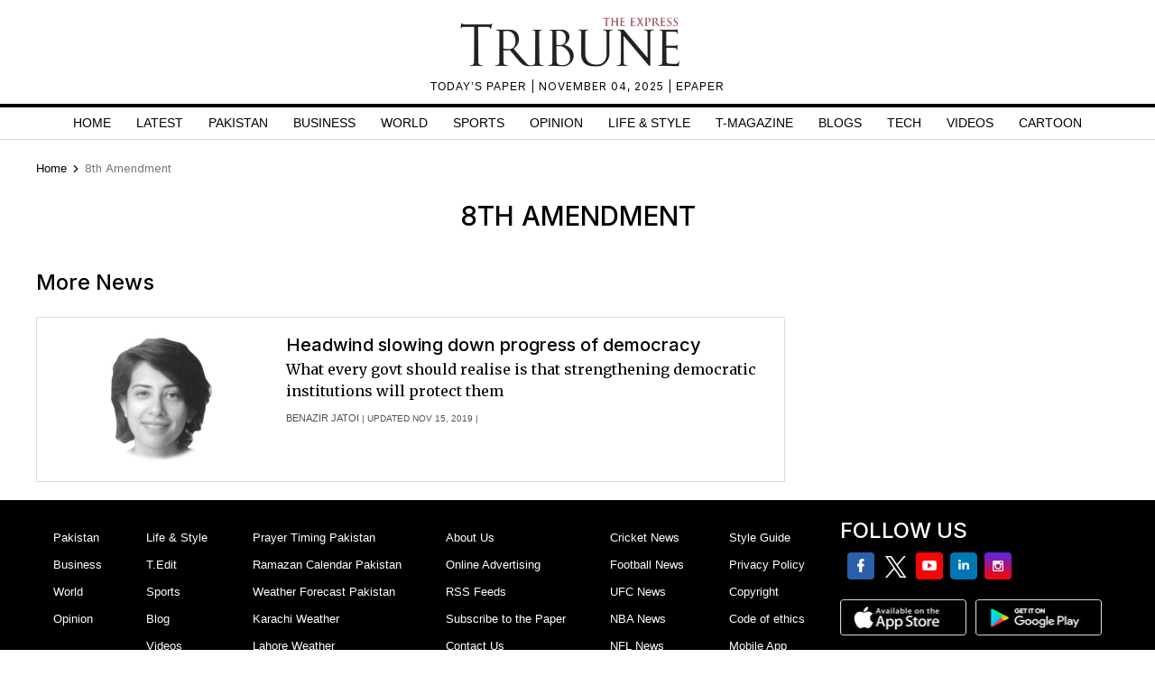

--- FILE ---
content_type: text/html; charset=utf-8
request_url: https://www.google.com/recaptcha/api2/aframe
body_size: 267
content:
<!DOCTYPE HTML><html><head><meta http-equiv="content-type" content="text/html; charset=UTF-8"></head><body><script nonce="BKohKPVkRRiMpt1ad4qg4w">/** Anti-fraud and anti-abuse applications only. See google.com/recaptcha */ try{var clients={'sodar':'https://pagead2.googlesyndication.com/pagead/sodar?'};window.addEventListener("message",function(a){try{if(a.source===window.parent){var b=JSON.parse(a.data);var c=clients[b['id']];if(c){var d=document.createElement('img');d.src=c+b['params']+'&rc='+(localStorage.getItem("rc::a")?sessionStorage.getItem("rc::b"):"");window.document.body.appendChild(d);sessionStorage.setItem("rc::e",parseInt(sessionStorage.getItem("rc::e")||0)+1);localStorage.setItem("rc::h",'1762203847611');}}}catch(b){}});window.parent.postMessage("_grecaptcha_ready", "*");}catch(b){}</script></body></html>

--- FILE ---
content_type: text/css
request_url: https://tribune.com.pk/css/all.min.css?1052
body_size: 23931
content:
h2,h5{line-height:28px}body,ul.breadcrumbs-ul li{font-family:Inter,sans-serif}h1,h2,h3,h4,h5,h6,ul.sidebarblog-withthumbnail h3{font-family:Inter,sans-serif;color:#111;padding:0;margin:0}.sidenav,html{overflow-x:hidden}.fa,.fab,.fad,.fal,.far,.fas{-moz-osx-font-smoothing:grayscale;text-rendering:auto;-moz-osx-font-smoothing:grayscale;-webkit-font-smoothing:antialiased;display:inline-block;font-style:normal;font-variant:normal;text-rendering:auto;line-height:1}.fa-caret-right:before{content:"\f0da"}.fa-cloud-sun-rain:before{content:"\f743"}.fa-facebook-f:before,.fa-facebook:before{content:"\f09a"}.fa-facebook-f:before{content:"\f39e"}.sidebar-social-icons.widget-spacing h4{text-align:center;border-bottom:1px solid #dedede;padding-bottom:10px;font-size:18px}.newslab-morenews .sports-heading h4,.newslab-morenews .sports-heading h4 a,.phone-tech-heading h4,.top-trending.widget-spacing h4{padding-bottom:5px;text-transform:uppercase}.fa-facebook-square:before{content:"\f082"}.fa-globe:before{content:"\f0ac"}.fa-instagram:before{content:"\f16d"}.fa-twitter:before{content:"\f099"}.mx-breadc{max-width:1200px;margin:0 auto;width:100%}.author-detail a,.author-detail span,.horiz-news1-caption span.news-date,.more-stories.lifeandbusiness .morestories-author span,.morestories-author span,.morestories-author span a,.morestories-author>span,.morestories-author>span .morestories-author span a,.recent-blog-inner .recentblog-date span,.recentblog-date span a,.sidebar-blog p.blog-date,.story-date,span a,ul.liveblog-lists li p{font-weight:400;color:#777;font-size:.6875rem}.fa-whatsapp:before{content:"\f232"}.fa-youtube:before{content:"\f167"}.fa-chevron-right:before{content:"\f054"}.latest-slideshow.widget-spacing{margin-bottom:22px}.fa-home:before{content:"\f015"}.fa-chevron-left:before{content:"\f053"}.fa-search:before{content:"\f002"}@font-face{font-family:"Font Awesome 5 Brands";font-style:normal;font-weight:400;font-display:block;src:url(../webfonts/fa-brands-400.eot);src:url(../webfonts/fa-brands-400.eot?#iefix) format("embedded-opentype"),url(../webfonts/fa-brands-400.woff) format("woff"),url(../webfonts/fa-brands-400.ttf) format("truetype"),url(../webfonts/fa-brands-400.svg#fontawesome) format("svg")}.fab{font-family:"Font Awesome 5 Brands"}@font-face{font-family:"Font Awesome 5 Free";font-style:normal;font-weight:400;font-display:block;src:url(../webfonts/fa-regular-400.eot);src:url(../webfonts/fa-regular-400.eot?#iefix) format("embedded-opentype"),url(../webfonts/fa-regular-400.woff2) format("woff2"),url(../webfonts/fa-regular-400.woff) format("woff"),url(../webfonts/fa-regular-400.ttf) format("truetype"),url(../webfonts/fa-regular-400.svg#fontawesome) format("svg")}.fab,.far{font-weight:400}@font-face{font-family:"Font Awesome 5 Free";font-style:normal;font-display:block;src:url(../webfonts/fa-solid-900.eot);src:url(../webfonts/fa-solid-900.eot?#iefix) format("embedded-opentype"),url(../webfonts/fa-solid-900.woff) format("woff"),url(../webfonts/fa-solid-900.ttf) format("truetype"),url(../webfonts/fa-solid-900.svg#fontawesome) format("svg")}.fa,.far,.fas{font-family:"Font Awesome 5 Free"}.top-slideshow-heading h2{line-height:14px!important}.fa,.fas{font-weight:900}.progress-parent-div{font-size:13px;padding-bottom:17px}.top-trending-caption h3{font-size:13px;line-height:19px;margin-top:5px}.top-trending.widget-spacing .owl-carousel.owl-theme>div:first-child{margin-right:15px}.top-trending.widget-spacing .owl-carousel.owl-theme>div{width:47.6%;display:inline-table}.latest-slideshow.widget-spacing .slideshow-inner img{width:100%;height:100%}.progress-bar{display:-ms-flexbox;display:flex;-ms-flex-direction:column;flex-direction:column;-ms-flex-pack:center;justify-content:center;color:#fff;text-align:center;white-space:nowrap;background-color:#007bff;transition:width .6s}.sidebarblog-withthumbnail .sidebarblog-caption3{font-size:15px;line-height:20px;color:#000;font-weight:400}.moreread-top-content h2 span,.sidebar-blog h2 span,.top-trending.widget-spacing h4 span{color:#c60b0b}ul.sidebarblog-withthumbnail h3{color:#000;font-size:13px;line-height:18px}.top-trending.widget-spacing h4{border-bottom:3px solid #000;margin-bottom:6px}.col-md-12.mobile-respon.home-recent-blog .recent-blog-inner p,.featured-sportsection5 .sport-featured-right p,.homepak .general-news p,.horiz-news1-caption p,.horiz-news2-caption p,.horiz-news3-caption p,.main-section1-caption p,.opinionshortnews-caption p,.sport-section .main-section1-caption p,.sportshortnews-caption p,.stories-slider-captions p,.tribune-home-main .main-section1-caption p{font-size:12px;color:#333;line-height:17px;font-weight:400;font-family:Merriweather,serif}.phone-link,.vote-submit a,a{color:#000}span.trending-thumbnail img{width:53px;height:50px}.vote-submit{overflow:hidden;display:flex;justify-content:space-between;align-items:center;padding-top:20px;padding-bottom:14px}.sidebar-newsletter label{margin-bottom:.5rem;text-align:center;display:block;font-size:14px;line-height:18px;padding-top:10px;font-weight:400}.vote-submit .btn{width:115px;background:#fff;border:1px solid #dedede;float:left;font-size:14px;text-transform:uppercase;color:#000;height:23px;line-height:10px}.nav-fixed-top{position:fixed!important}.vid-thumb-big,div#main-menu2,html{position:relative}.fa-envelope:before{content:"\f0e0"}.bg-danger{background-color:#dc3545!important}.carousel-stories span.has-video-icon,.home-pak-sec-top span.has-video-icon,.mainsection1-img span.has-video-icon{top:10px;width:30px;height:30px}.carousel-stories .has-video-icon:before,.home-pak-sec-top .has-video-icon:before,.mainsection1-img span.has-video-icon:before{border-top:7px solid transparent;border-bottom:7px solid transparent;border-left:9px solid #000;left:16px}.progress{display:-ms-flexbox;display:flex;height:.7rem;overflow:hidden;font-size:.75rem;background-color:#e9ecef;border-radius:.25rem}.sidebar-newsletter form input[type=email]{width:70%;margin-right:5px;height:29px;border:1px solid #dedede;padding-left:10px;font-size:14px}.left-heading h4,.sports-heading h4 a{font-size:.9rem;font-weight:500;letter-spacing:1.5px;color:#888;text-transform:uppercase}.right-heading span{font-size:.8rem;font-weight:500;color:#888;text-transform:uppercase}.datepicker-days table.table-condensed td.day,.sidenav a,p{color:#333}.listing-author,.navbar.navbar-expand-custom.navbar-light.nav-fixed-top{padding-top:0}ul.breadcrumbs-ul{padding-left:0;padding-top:10px;margin-bottom:10px}.box-left-one,.box-left-two{width:160px;height:600px;position:sticky;top:50px}.vid-main-wrapper.clearfix .home-vid-header h4{padding-left:9px;padding-top:5px;margin-bottom:0;text-transform:uppercase;color:#fff}div#video-bottom-text-desc{text-transform:uppercase;font-size:10px;color:#fff;margin-top:5px}.box-left-one{float:left}.box-left-two,.storypage-social-bottom .leftside-socialshare{float:right}.advt-fixes-bx{position:absolute;width:1560px;margin:0 auto;left:50%;transform:translateX(-50%);z-index:9999}.top-slideshow-heading{margin-bottom:12px;overflow:hidden}.latest-slideshow .top-slideshow-heading h2{line-height:22px;font-size:16px;float:left}.latest-slideshow .slideshow-inner h3{font-size:13px;padding-top:12px;line-height:18px}.latest-slideshow .top-slideshow-heading span{float:right;font-size:13px;color:#232322;padding-right:7px}.latest-slideshow{clear:both;overflow:hidden;margin-top:22px;background:#ebebeb;padding:16px 11px}body{font-weight:400;margin:0!important}h5{font-size:24px;font-weight:400}nav#navbar-fixed{padding-left:0;padding-right:0}div#gsc-iw-id1{padding-top:1px;padding-bottom:1px}ul.main-nav{align-items:center}div#main-menu2{padding-right:0;border-bottom:1px solid #dedede;align-items:baseline;padding-top:0;height:24px;justify-content:inherit}.more-read.widget-spacing ul.moreread-inner-listitems li h3.more-read-paragraph{font-weight:500}.borderline{border-top:1px solid #dedede;margin-top:0;width:100%;display:block}img.header-logo-bx{height:53px;width:214px}div.top-brand-bar ul li a{color:#fff;font-size:9px;text-transform:uppercase;font-weight:600;line-height:24px}.navbar-nav.menu2 li a:hover,ul#main-menu li a:hover{background:#f4f5f7}ul#main-menu li{flex-grow:1;flex-shrink:1;flex-basis:0;text-align:center}.primary.span-16,ul.topsocial-icons li a i{font-size:16px}table.gsc-search-box td.gsc-input{padding-right:5px!important}.gsc-control-cse.gsc-control-cse-en{width:129px;padding:0}.gsc-search-button-v2 svg{fill:#fff;margin:auto -16px auto -14px;display:inline-block;text-align:center}.cbr-lupdates,form.gsc-search-box,li.listing-thumb-bx:last-child,ul.sidebarblog-withthumbnail h3{margin-bottom:0}.liveblog-dark-bx,.storypage-rightside.story-left-design div#div-gpt-story-2{margin-bottom:15px}button.gsc-search-button.gsc-search-button-v2{padding:5px 15px!important;border-top-right-radius:8px;border-bottom-right-radius:8px;margin-top:2px}.gsib_a{padding:3px!important}.gscb_a{line-height:11px!important}.gs-bidi-start-align.gs-visibleUrl.gs-visibleUrl-long,.gs-snippet{line-height:20px}a.gsst_a{line-height:2px!important}.gsc-search-box-tools .gsc-search-box .gsc-input{font-size:12px;padding:2px 0 0 2px!important}table.gsc-search-box td{padding-top:0!important}.gs-snippet{margin-left:7px}.gs-promotion-image-box,.gs-web-image-box{margin-right:8px}.gcsc-branding a,.no-padding,a.gs-image{padding:0!important}.gcsc-branding,.gsc-table-result{display:flex;align-items:center}a.gs-title{font-size:16px!important;padding-left:0!important}.gsc-cursor-page{background:#15c;padding:6px 12px;color:#fff!important}.gsc-results .gsc-cursor{margin-top:15px;display:block}.gsc-result-info{margin-top:9px}.vid-list-container::-webkit-scrollbar-track{-webkit-box-shadow:inset 0 0 6px rgba(0,0,0,.3);background-color:#363636}.vid-list-container::-webkit-scrollbar{width:4px;background-color:#363636}.vid-list-container::-webkit-scrollbar-thumb{-webkit-box-shadow:inset 0 0 6px rgba(0,0,0,.3);background-color:#898989}.vid-list-container:focus,.vid-list-container:hover{overflow:auto}td#gs_tti50 input{text-align:left;margin-top:3px!important;font-size:11px;text-transform:capitalize}ul.newslab.pagination.test.newslabPagination li:first-child{padding-left:6px}img.gs-image{width:63px!important;height:54px!important;object-fit:cover;max-width:63px!important}input#gsc-i-id1::placeholder{font-size:12px}.cse .gsc-search-button-v2,.gsc-search-button-v2{border-color:#000!important;background-color:#000!important}li.listing-thumb-bx:last-child,ul.lblog-bx-dark li:last-child{border-bottom:0;padding-bottom:0}html{width:100%;-webkit-backface-visibility:hidden}:root{--main-color:#a70a19;--hover-color:#f1c40f}::selection{text-shadow:none;background:#000;color:#fff}::-moz-selection{text-shadow:none;background:#000;color:#fff}.not-to-fix{top:0!important}.nav-fixed-top{top:0;width:100%;transition:top .3s;max-width:1200px;background:#fff;z-index:99999}.play-vidIcon,.play-vidIcon:before{position:absolute;top:50%;transform:translate(-50%,-50%)}.menu2-inner,div#cricket-sidebarcarousel img,span.story-text img{max-width:100%}.play-vidIcon{left:50%;background:rgba(255,255,255,.9);border-radius:50%;box-shadow:0 0 15px 0 rgba(0,0,0,.4);width:25px;height:25px}.col-md-12.mobile-respon .google-auto-placed,.col-md-12.mobile-respon .home-horizontal .google-auto-placed,.col-md-12.mobile-respon.pakistan-section.homepak .google-auto-placed,.col-md-6 .google-auto-placed,.col-md-6 .tribune-home-main .featured-story-home .google-auto-placed,.epaper-only,.for-mb,.latest-videos-section.sportsection3 .google-auto-placed,.main-side-menu .box,.maincontent-customwidth .google-auto-placed,.mn-homespecial,.nav-div .google-auto-placed,.navbar-toggler-right,.search-call-icon,.sports-top-content .google-auto-placed,.top-brand-bar .google-auto-placed,p.trb-none-cal{display:none}.play-vidIcon:before{border-top:6px solid transparent;border-bottom:6px solid transparent;border-left:9px solid #000;content:"";left:14px}.sidebar-social-icons ul li a i span,span.truncate.home-icon a,ul.breadcrumbs-ul li i.fas.fa-home span{font-size:0}.newsitem .cricket-image-bx{display:block;position:relative}.play-vidIcon.play-vidIcon-big{font-size:0;width:40px;z-index:1;height:40px}.play-vidIcon-big:before{border-top:11px solid transparent;border-bottom:11px solid transparent;border-left:15px solid #000;left:23px}.cbr-lupdates{padding-left:15px;font-size:13px;color:gray;position:relative;font-weight:500}.sfb.fab{background:#3b5998}.stw.fab{background:#00acee}.swhapp.fab{background:#17d05c}.mysocial-icons .fab{font-size:12px;width:22px;height:22px;color:#fff;text-align:center;border-radius:50%;line-height:22px}.sbicons.fab{font-size:15px}.sbicons.fab.fa-facebook-f,.sidebar-social-icons.widget-spacing ul li i.fa-facebook{color:#3b5998}.sbicons.fab.fa-twitter{color:#1da1f2}.sbicons.fab.fa-whatsapp{color:#25d366}.header-mobile-search,.onesignal-bell-launcher-button,.search-call-icon a.closebtn-search,ins.adsbygoogle[data-ad-status=unfilled],span.addremove-menu{display:none!important}.index-open-close,.menu2-inner{display:flex}.for-desktop,.main-side-menu .box.active,.sidenav a,.trending-detail>span{display:block}.sidenav{height:100%;width:0;position:fixed;z-index:99;top:0;left:0;background-color:#f8f8f8;transition:.5s}.datepicker-days table.table-condensed,.mainsection1-img img,.top-brand-bar,div#mySidenav ul.sidebarmenulisting li ul.side-submenu li,li.listing-thumb-bx.lblog-top-box .lb-bx-caption{width:100%}div#mySidenav ul.sidebarmenulisting{list-style:none;width:100%;padding:0 10px}.sidenav a{padding:8px 8px 8px 32px;text-decoration:none;font-size:25px;transition:.3s}.sidenav a:hover{color:#999}.sidenav .closebtn{position:absolute;top:0;right:8px;font-size:30px;margin-left:0}div#mySidenav ul.sidebarmenulisting li a{color:#232323;font-size:13px;font-weight:500;text-decoration:none;text-transform:uppercase;padding-left:6px}div#mySidenav ul.sidebarmenulisting li{display:inline-block;width:43%;margin:0 9px;outline:0;padding:0 6px;float:left;border-bottom:1px solid #dedede}#main-menu2 .menu2-inner::-webkit-scrollbar,ul#main-menu-02.menu1::-webkit-scrollbar,ul#main-menu.menu1::-webkit-scrollbar{width:20px;height:0}.sport-section1-img img{max-height:230px;height:auto}.sport-section1-right p{padding-top:10px;font-size:.875rem;line-height:1.6}ul#main-menu.menu1::-webkit-scrollbar-track{box-shadow:inset 0 0 5px grey;border-radius:5px}ul#main-menu.menu1::-webkit-scrollbar-thumb{background:#cecece;border-radius:5px}ul#main-menu.menu1::-webkit-scrollbar-thumb:hover{background:#b7b4b4}.col-md-12.custom-sports-featured1{margin-top:20px}.collapse:not(.show){display:block!important}.poll-radiobtn label{font-size:14px;margin-left:5px;font-weight:500;color:#060606;text-transform:capitalize}ul#main-menu.menu1{border-bottom:1px solid #dedede;height:33px;white-space:nowrap;overflow:hidden;overflow-x:auto;position:initial;margin-top:0;padding-top:0}div#archives-listing-bx,div#archives-listing-pages{width:100%;padding-right:15px}.datepicker.datepicker-dropdown.dropdown-menu.datepicker-orient-left.datepicker-orient-top{width:300px}.datepicker-days table.table-condensed tbody{font-size:14px}.datepicker-days table.table-condensed td.today.day{background:#ccc}.datepicker-days table.table-condensed td.new.disabled.day,.datepicker-days table.table-condensed td.old.day{color:#ccc;font-weight:400}.datepicker-days table.table-condensed thead tr+tr{background:#f1f1f1;font-size:14px}.sport-section .sports-top-content .top-heading-content{margin-bottom:6px}.liveblog-dark-bx{background:#333;padding:5px;margin-left:10px}img.liveb-dark-img{width:100%;max-height:78px}.covid-pak-title{font-size:14px;padding-left:4px;line-height:16px;margin-bottom:4px}.liveblog-dark-bx a{color:#fff;font-size:12px}ul.lblog-bx-dark li a{color:#c7c7c7}.trending-bxx .trending-carousel-inner,.trending-bxx .trending-text{display:inline-block;float:left}.cbr-lupdates:before{position:absolute;content:"";width:8px;height:8px;background:#ed1c24;border-radius:100%;left:4px;animation:1s steps(5,start) infinite blink-animation;-webkit-animation:1s steps(5,start) infinite blink-animation;top:5px}ul.lblog-bx-dark li{position:relative;line-height:14px;border-bottom:1px solid #565656;margin-top:4px;padding-bottom:4px}ul.lblog-bx-dark li:before{content:"";color:red;font-size:26px;vertical-align:middle;margin-left:1px;position:absolute;left:-14px;background:#ed1c24;width:6px;height:6px;border-radius:100px;top:6px}ul.lblog-bx-dark{list-style:none;padding-left:14px;margin-bottom:4px}li.listing-thumb-bx.lblog-top-box h3{padding-bottom:5px}li.listing-thumb-bx.lblog-top-box .lb-bx-caption p{padding-top:6px}.lb-bx-caption p{font-size:13px;line-height:18px;color:gray}li.listing-thumb-bx.lblog-top-box .lb-image-bx img{max-height:175px}li.listing-thumb-bx.lblog-top-box .lb-image-bx{width:100%;margin-right:0}.lb-bx-caption h3{font-size:14px;line-height:19px}ul.listing-w-thumb.liveblog-listing{float:left;background:#f3f3f3;padding:10px;margin-bottom:0}ul.listing-w-thumb.liveblog-listing .featured-image-global{height:auto}.lb-image-bx{width:20%;float:left;margin-right:10px}.lb-bx-caption{float:left;width:73%}.storypage-social-bottom{margin-bottom:50px}li.listing-thumb-bx{border-bottom:1px solid #d8d8d8;float:left;margin-bottom:5px;padding-bottom:5px;min-height:60px}.lb-bx-caption p.blog-date{float:left;font-size:12px}span.spn-sourc{font-size:12px;float:right;margin-top:2px}.primary.span-16 p{font-size:16px;margin-bottom:15px}.multimedia-section1 h1,.primary.span-16 h1,.widget-covid-19-dektop .cc-24-title{text-transform:uppercase}.primary.span-16 h2,.primary.span-16 h3{text-transform:uppercase;margin-bottom:15px}.b-box-area h3{background:#eaeaea;border-bottom:0 solid #ebe8d9;font-size:16px;margin:0;padding:.5em}.trending-detail p,.trending-text{font-family:Merriweather,serif}.b-box-area{background-color:transparent;border-left:1px solid #ebe8d9;border-right:1px solid #ebe8d9;border-bottom:1px solid #ebe8d9;border-top:3px solid #040404;margin-top:1em;padding:0}.menu-top-brand-menu-container,div#navbarSupportedContent .navbar-2,ul#main-menu.menu2{border-bottom:1px solid #dedede}.b-box-area ul li{font-size:15px;margin-bottom:10px}.nav>li>a,p{margin:0;font-weight:400}:focus{outline:0}div#div-gpt-readmore{margin-top:15px}a{-webkit-transition:.2s ease-in-out;-moz-transition:.2s ease-in-out;-o-transition:.2s ease-in-out;-ms-transition:.2s ease-in-out;transition:.2s ease-in-out;font-style:normal;cursor:pointer;font-weight:400}a:focus,a:hover{text-decoration:none;outline:0}.sidebar-social-icons.widget-spacing ul li i,h1{font-size:30px}h2{font-size:24px}h3{font-size:20px;line-height:24px}.nav>li>a,.open-menu .fa-bars,h4{font-size:18px}h4{line-height:22px}h6{font-size:13px;line-height:20px}p{font-size:16px;line-height:26px;opacity:1;padding:0}span{color:#515151}.container.customcontainer{max-width:1230px;padding-left:15px;padding-right:15px}.col-md-12.mobile-respon{padding-left:0;padding-right:12px}.express-parent-div{margin:0 auto;z-index:999999;position:relative}.menu2-inner{margin-bottom:0;list-style:none;padding-left:0}.header-menu i.fa-times{color:#fff;font-size:19px;margin-top:3px}.navbar-nav.main-nav2{justify-content:inherit;width:100%}div#navbarSupportedContent .navbar-1{border-bottom:1px solid #dedede;padding-bottom:8px}.navbar-nav.menu1 li.current a,.navbar-nav.menu2 li.current a{color:#c60b0b!important}div.top-brand-bar ul.menu-top-brand-menu{margin:0 auto;text-align:center}.navbar-nav.menu2 li a,ul#main-menu li a{display:block;margin:0;font-weight:500;letter-spacing:0;line-height:20px;text-transform:uppercase}.navbar-nav{justify-content:space-around;width:100%;flex-wrap:wrap}ul#menu-top-brand-menu,ul.topsocial-icons{display:inline}.menu-top-brand-menu-container{background:#f8f8f8;display:flex}.btn,.top-brand-bar,div#trending{display:inline-block}ul#menu-top-brand-menu{margin:auto;width:100%;padding-left:0;text-align:center}ul.topsocial-icons{float:right;display:flex;align-items:center;height:23px;width:9%;justify-content:space-between;margin-bottom:0;padding-left:0}button.navbar-toggler,ul.topsocial-icons li{padding:4px!important}.tedit-heading-text h1{font-size:48px}div.top-brand-bar ul li{display:inline;padding:0 9px;line-height:0;vertical-align:middle;height:25px}.ad-mrec1,.company-logo,div#div-gpt-story-1,div#div-gpt-story-2{text-align:center}ul#main-menu li a{padding:6px 7px;color:#000;position:relative}.navbar-nav.menu2 li a{color:#333!important;padding:2px 9px 1px;font-size:10px}ul#main-menu.menu2{justify-content:inherit}button.navbar-toggler{background:#f5f5f5!important}div#navbar.navbar-collapse{border-top:1px solid #dedede;margin-top:10px}li.last-menuitem.menu-item-object-custom input{width:109px;text-align:center;padding:0 0 0 15px!important;line-height:0!important;height:27px;border:none!important;font-weight:300;text-transform:uppercase;font-size:13px}li.last-menuitem.menu-item-object-custom{padding:0;line-height:0}li.last-menuitem.menu-item-object-custom i.fa-search{margin-top:-22px;margin-left:8px}nav.navbar.navbar-expand-lg.navbar-light{padding:0}li.last-menuitem.menu-item-object-custom input:focus{box-shadow:none}ul.trending-listing li{display:inline-flex;margin:0 9px}.trending-detail p{line-height:16px;overflow:hidden;font-size:12px;font-weight:400}.sidebarblog-inner .sidebarblog-img,.trending-thumbnail{float:left;padding-right:10px}ul.trending-listing{background:#ebebeb;padding:12px 8px;margin-bottom:10px;display:flex;justify-content:center}div#trending{margin-bottom:5px;width:100%;max-height:76.43px}ul.trending-listing li:first-child span{text-align:center;width:95%;color:#000;font-size:12px}ul.last-subtrend{font-size:12px}ul.last-subtrend li{margin:0}.trending-carousel-inner:last-child{border-right:0;margin-right:0}#trendingcarousel.owl-carousel .owl-item img{display:block;width:53px;height:53px;object-fit:cover}span.trending-detail>span{display:block;padding:0}.trending-detail span:last-child{font-size:13px;font-weight:400;color:#000;overflow:hidden;text-overflow:ellipsis;display:-webkit-box;-webkit-line-clamp:2;-webkit-box-orient:vertical;line-height:18px}.trending-text{font-size:12px;line-height:56px;margin-right:28px}.trending-text img.trendingbar-bx{height:20px!important}.trending-listing{background:#ebebeb;padding:10.23px 16px 10.23px 32px;margin-bottom:0;float:left;width:100%}.trending-detail span:first-child{font-size:12px;color:#c60b0b;display:block}.btn{font-weight:400;color:#212529;text-align:center;vertical-align:middle;-webkit-user-select:none;-moz-user-select:none;-ms-user-select:none;user-select:none;background-color:transparent;border:1px solid transparent;padding:.375rem .75rem;font-size:1rem;line-height:1.5;border-radius:.25rem;transition:color .15s ease-in-out,background-color .15s ease-in-out,border-color .15s ease-in-out,box-shadow .15s ease-in-out}#trendingcarousel .owl-item>div{display:flex;justify-content:left}.trending-carousel-inner{width:22.1%;position:relative;border-right:1px solid #dedede;margin-right:13px;padding-right:7px}#trendingcarousel button.owl-prev{right:-19px;position:absolute;top:-25px;left:-22px;font-size:40px}#trendingcarousel button.owl-next{right:-19px;position:absolute;top:-25px;font-size:40px}#trendingcarousel button.disabled{opacity:.2!important}div#trendingcarousel .owl-nav button:hover{opacity:1!important}div#trendingcarousel .owl-nav button{opacity:0;outline:0}ul.topsocial-icons li a i span{color:transparent;font-size:0}.site-partners.epaper-off ul li,ul.footer-social-icons{display:inline-flex}.copyright-section{padding-top:15px;padding-bottom:15px;margin:auto}.copyright-section .site-partners ul{text-align:center;display:block;margin-bottom:0}.site-partners ul li{display:inline;margin-left:33px}.img-1{width:92px;height:37px;background:url(../images/css_sprites.webp) -170px -173px}.img-2{width:75px;height:38px;background:url(../images/css_sprites.webp) -130px -233px}.img-3{width:63px;height:26px;background:url(../images/css_sprites.webp) -408px -57px}.img-4{width:50px;height:23px;background:url(../images/css_sprites.webp) -335px -233px}.img-5{width:100px;height:21px;background:url(../images/css_sprites.webp) -248px -117px}.img-6{width:82px;height:54px;background:url(../images/css_sprites.webp) -143px -76px}.arrow2-left{width:23px;height:30px;background:url(https://i.tribune.com.pk/assets/images/css_sprites.webp) -384px -296px}.arrow2-right{width:23px;height:30px;background:url(https://i.tribune.com.pk/assets/images/css_sprites.webp) -427px -296px}.arrow-left,.arrow-left-story,.arrow-right,.arrow-right-story{width:19px;height:26px}.arrow-left{background:url(https://i.tribune.com.pk/assets/images/css_sprites.webp) -10px -415px}.arrow-left-story{background:url(https://i.tribune.com.pk/assets/images/css_sprites.webp) -49px -415px}.arrow-right{background:url(https://i.tribune.com.pk/assets/images/css_sprites.webp) -88px -415px}.arrow-right-story{background:url(https://i.tribune.com.pk/assets/images/css_sprites.webp) -127px -415px}.bullet-202020{width:7px;height:7px;background:url(https://i.tribune.com.pk/assets/images/css_sprites.webp) -258px -415px}.bullet-404040{width:7px;height:7px;background:url(https://i.tribune.com.pk/assets/images/css_sprites.webp) -285px -415px}.bullet-505050{width:7px;height:7px;background:url(https://i.tribune.com.pk/assets/images/css_sprites.webp) -312px -415px}.bullet-over-fafafa{width:7px;height:7px;background:url(https://i.tribune.com.pk/assets/images/css_sprites.webp) -339px -415px}.dot{width:8px;height:15px;background:url(https://i.tribune.com.pk/assets/images/css_sprites.webp) -230px -410px}.downarrow{width:10px;height:10px;background:url(https://i.tribune.com.pk/assets/images/css_sprites.webp) -425px -370px}.en{width:30px;height:30px;background:url(https://i.tribune.com.pk/assets/images/insta_logo.webp)!important}.envelop{width:52px;height:54px;background:url(https://i.tribune.com.pk/assets/images/css_sprites.webp) -10px -296px}.expresslogo{width:100px;height:43px;background:url(https://i.tribune.com.pk/assets/images/css_sprites.webp) -10px -233px}.fb{width:30px;height:30px;background:url(https://i.tribune.com.pk/assets/images/facebook_logo.webp)}.fbb-icon{width:7px;height:16px;background:url(https://i.tribune.com.pk/assets/images/css_sprites.webp) -206px -461px}.fb-icon{width:11px;height:11px;background:url(https://i.tribune.com.pk/assets/images/css_sprites.webp) -394px -370px}.feed-icon{width:12px;height:12px;background:url(https://i.tribune.com.pk/assets/images/css_sprites.webp) -198px -415px}.in{width:30px;height:30px;background:url(https://i.tribune.com.pk/assets/images/linkin_logo.webp)}.instagram-logo{width:32px;height:32px;background:url(https://i.tribune.com.pk/assets/images/css_sprites.webp) -82px -296px}.larrow{width:14px;height:21px;background:url(https://i.tribune.com.pk/assets/images/css_sprites.webp) -368px -117px}.next-505050,.next-fafafa,.pause-505050,.pause-fafafa{width:8px;height:16px}.next-505050{background:url(https://i.tribune.com.pk/assets/images/css_sprites.webp) -470px -296px}.next-fafafa{background:url(https://i.tribune.com.pk/assets/images/css_sprites.webp) -10px -461px}.pause-505050{background:url(https://i.tribune.com.pk/assets/images/css_sprites.webp) -38px -461px}.pause-fafafa{background:url(https://i.tribune.com.pk/assets/images/css_sprites.webp) -66px -461px}.phone-icon{width:12px;height:13px;background:url(https://i.tribune.com.pk/assets/images/css_sprites.webp) -166px -415px}.play-505050{width:8px;height:16px;background:url(https://i.tribune.com.pk/assets/images/css_sprites.webp) -94px -461px}.play-fafafa{width:8px;height:16px;background:url(https://i.tribune.com.pk/assets/images/css_sprites.webp) -122px -461px}.plus{width:35px;height:35px;background:url(https://i.tribune.com.pk/assets/images/css_sprites.webp) -282px -173px}.preloader-black{width:25px;height:25px;background:url(https://i.tribune.com.pk/assets/images/css_sprites.webp) -10px -370px}.preloader-white{width:25px;height:25px;background:url(https://i.tribune.com.pk/assets/images/css_sprites.webp) -55px -370px}.prev-505050{width:8px;height:16px;background:url(https://i.tribune.com.pk/assets/images/css_sprites.webp) -150px -461px}.prev-fafafa{width:8px;height:16px;background:url(https://i.tribune.com.pk/assets/images/css_sprites.webp) -178px -461px}.rarrow{width:14px;height:21px;background:url(https://i.tribune.com.pk/assets/images/css_sprites.webp) -402px -117px}.sfb{width:25px;height:25px;background:url(https://i.tribune.com.pk/assets/images/css_sprites.webp) -100px -370px}.sten,.stfb,.stplus,.sttw{width:35px;height:35px}.sten{background:url(https://i.tribune.com.pk/assets/images/css_sprites.webp) -337px -173px}.stfb{background:url(https://i.tribune.com.pk/assets/images/css_sprites.webp) -392px -173px}.stplus{background:url(https://i.tribune.com.pk/assets/images/css_sprites.webp) -225px -233px}.sttw{background:url(https://i.tribune.com.pk/assets/images/css_sprites.webp) -280px -233px}.stw,.swhapp{width:25px;height:25px}.stw{background:url(https://i.tribune.com.pk/assets/images/css_sprites.webp) -145px -370px}.swhapp{background:url(https://i.tribune.com.pk/assets/images/css_sprites.webp) -190px -370px}.top10{margin:0 auto;width:230px;height:27px;background:url(https://i.tribune.com.pk/assets/images/css_sprites.webp) -248px -10px}.tribune{width:14px;height:15px;background:url(https://i.tribune.com.pk/assets/images/css_sprites.webp) -325px -370px}.tribune-logo{width:113px;height:70px;background:url(https://i.tribune.com.pk/assets/images/css_sprites.webp) -10px -83px}.tw{width:25px;height:25px;background:url(https://i.tribune.com.pk/assets/images/css_sprites.webp) -235px -370px}.tw-icon{width:16px;height:14px;background:url(https://i.tribune.com.pk/assets/images/css_sprites.webp) -405px -233px}.twitter{width:30px;height:30px;background:url(https://i.tribune.com.pk/assets/images/twitter_logo.webp)}.twitter-icon{width:15px;height:11px;background:url(https://i.tribune.com.pk/assets/images/css_sprites.webp) -359px -370px}.uparrow{width:10px;height:10px;background:url(https://i.tribune.com.pk/assets/images/css_sprites.webp) -455px -370px}.video-icon{width:17px;height:11px;background:url(https://i.tribune.com.pk/assets/images/css_sprites.webp) -441px -233px}.whapp{width:25px;height:25px;background:url(https://i.tribune.com.pk/assets/images/css_sprites.webp) -280px -370px}.whatsapp{width:30px;height:30px;background:url(https://i.tribune.com.pk/assets/images/css_sprites.webp) -284px -296px}.whatsapp-icon{width:16px;height:16px;background:url(https://i.tribune.com.pk/assets/images/css_sprites.webp) -436px -117px}.youtube{width:30px;height:30px;background:url(https://i.tribune.com.pk/assets/images/youtube_logo.webp)}.mainstorycontent-parent{float:left;width:100%}ul.breadcrumbs-ul li{display:inline;text-transform:capitalize;font-size:.8rem;color:#777}@media screen and (min-width:991px){.nav-fixed-top{position:fixed!important;top:0;width:100%;transition:top .3s;max-width:1200px;background:#fff;z-index:99999}}.maincontent-customwidth .sport-section1-right h2{font-size:1.8rem;line-height:1.2;font-weight:700;padding-bottom:.5rem}@media(max-width:1024px) and (min-width:768px){.navbar-toggler-right{margin-top:-20px}.gsc-control-cse.gsc-control-cse-en{width:95%!important}button.gsc-search-button.gsc-search-button-v2{padding:7px 15px!important;margin-top:0}.trending-detail span:last-child{font-size:10px!important}}@media screen and (min-width:768px){.btnbox-more-st a,.noondesktop-showmobile{display:none}}@media screen and (max-width:767px){img.archive-icon{width:18px;height:18px}.header-menu-mark-mob .header-mobile-search.foriconsearch,body.home .header-mark-mob .header-mobile-search.foriconsearch{color:#000;top:23px;right:10px}body.home .header-mark-mob span.addremove-menu.formobile-header{display:block!important;font-size:24px;position:absolute;color:#000;top:23px}ul.breadcrumbs-ul li,ul.breadcrumbs-ul li a{color:#000;font-size:10px}a.btn-header-mob{background:#fff;border-radius:4px;color:#af2b2b;font-size:11px;padding:2px 9px 3px;text-transform:uppercase;line-height:16px;align-items:center;margin-right:10px}.footer-area .row>div{margin-bottom:21px}.author-detail-info,.footer-area,.get-app a,div#div-gpt-mrec-1,div#div-gpt-mrec-2{text-align:center}.footer-about h5,.row.moresectionrow .col-md-3:first-child{padding-left:0}.vid-list-container,.vid-list-container:hover{overflow-y:hidden;overflow-x:auto}.home.main-section1 .main-section1-caption .author-detail,.sport-section1-right .author-detail{display:inline-block}.story-date{font-size:10px}.tedit-page-horizinner-section .horiz-news1-caption span{font-size:11px;font-weight:400;padding-top:4px}.tedit-page-horizinner-section .horiz-news1-caption h2,.tedit-page-horizinner-section .horiz-news1-caption h3,.tedit-page-horizinner-section .horiz-news1-caption h6{font-size:14px;line-height:22px}.tedit-section-heading h2:after,.tedit-section-heading h2:before,.tedit-section-heading h3:after,.tedit-section-heading h3:before,.tedit-section-heading h6:after,.tedit-section-heading h6:before{content:none}.borderline{border-top:0}.nav-fixed-top div#main-menu2{border-top:4px solid red}.anchor-profileinfo.opinion-page,.business-featured-big-thumbnail-caption span,.col-md-12.mobile-respon.home-horizontal .horiz-news1-caption h3,.recommended-stories-items p,a.closebtn,ul#main-menu.menu1{padding-top:0}.indices-inner-content .nav-tabs,body.home .mn-homespecial{display:flex}.col-md-12.mobile-respon.pakistan-section.homepak .sportshortnews-caption p,.header-mark-mob .company-logo,.home-horizontal .horiz-news1-caption p,.homepak .general-news p,.horiz-news3-caption p,.more-stories.lifeandbusiness .horizontal-news2 ul li .horiz-news2-caption p,.navbar-nav.menu1.first-level.has-child-main,.sportshortnews-caption p,body.home .mainmenuitoshow,body.home a.btn-header-mob,div#mySidenav ul.sidebarmenulisting.active-menu-cl>li,span.sportsection1-borderline,ul.side-submenu.third-submenu.active-menu-cl-b,ul.sidebarmenulisting ul.side-submenu{display:none}span.businesssection1-borderline{border:0}.indices-inner-content ul#myTab li a{padding-left:1px;padding-right:11px;font-size:12px}.nav-tabs .nav-item{display:flex;flex:auto}.maincontent-customwidth.storypage.letterpage img,.primary table,.submit-blog-logo img{max-width:100%}#main-menu2{border-bottom:1px solid #dedede;height:40px}.maincontent-customwidth.storypage .left-authorbox span:first-child a,.maincontent-customwidth.storypage .storypage-leftside .left-authorbox span:last-child,.top-heading-content a,.vote-submit a{font-size:12px}span.truncate.home-icon a{padding-top:13px}.col-md-3.custommainwidth2.cus_min_w2 .latest-shortnews-left,.col-md-3.custommainwidth2a,.spacial_story_page .story-left-design span.top-big-img,div#archives-listing-bx{padding-right:0}.cricket-video div#cricket-sidebarcarousel img,.home-recent-blog .recentblog-items,.opinion-section.top-latest-opinion-bx .col-md-6,.sidenav.main,.special-story-main-text-area,.story-left-design span.top-big-img,.tedit-page-horizinner-section ul.horizontal-news1-inner.topstories-te-bx li,.vid-container,div#id-2044992 .span-20.primary,div#id-2044992 .span-4.last.seconday,div#life-style-carousel>div,span.author-detail-image{width:100%}.col-md-12.mobile-respon.home-horizontal,.col-md-12.mobile-respon.homesport-section .sport-section,.home.main-section1 .main-section1-caption,.more-stories.sportsection4.sports-verticalcol{margin-top:0}.multimedia .single .story #picture-gallery a.carousel-vertical-next,.multimedia .single .story #picture-gallery a.carousel-vertical-prev,.mysocial-icons{display:none!important}ul.breadcrumbs-ul li.fas.fa-chevron-right:before{padding-right:1px;font-size:8px}body.home .header-mark-mob .company-logo,for-mobile-date-bx{display:block}body.home .header-mark-mob{height:auto;background:0}.header-mark-mob .header-mobile-search.foriconsearch{color:#fff;top:8px;right:10px;left:initial}.header-mark-mob{height:48px;background:#e21b22}.col-md-12.mobile-respon,.container.customcontainer.cont-header-mob,.home.main-section1 .col-md-6.tribune-home-main{padding-left:0;padding-right:0}.col-md-12.mobile-respon.home-horizontal .horizontal-news1 .horizontal-news1-inner,.col-md-6.sportcustomsection.transition.metal,.opinion-section .top-heading-content{margin-bottom:0}.technology-section1,.technology-section2{border-top:2px solid}.footer-inner,.sports-vertical-author-info{width:100%;float:left}ul#main-menu-02 li a{display:block;margin:0;font-size:12px;letter-spacing:0;line-height:20px;text-transform:uppercase;color:#3f3f3f;font-weight:500;position:relative}#main-menu-02 li a,ul#main-menu li a{color:#666;font-weight:500;padding-left:15px;padding-right:15px}.side-menu-header{height:50px;background:#f4f1e8;margin-bottom:10px}div#stories1carousel,div#stories2carousel{margin-bottom:18px}.moreread-top-content h4,.mostengaging-heading h4,.opionion-top-heading h4,.opionion-top-heading span,.sidebar-blog h4,.sports-heading h4 a{font-size:20px!important}.sports-demo .ui-group,.ui-group{margin-top:4px;width:100%}.btnbox-more-st{margin-top:25px;width:100%;display:inline-block;margin-bottom:20px}.featured-big-thumbnails.busines-featured .feature-big-thumbnail-inner,.home-pak-sec-top,.latest-market-news-inner1 .latest-img-section,.main-section1-caption,.more-stories2.world-sitech .stories-slider-captions,.opinion-section ul.opinion-shortnews li{min-height:auto}.row.mob-ro-content>.col-md-6.sportcustomsection.transition.metal,.tedit-feature .tedit-feature-caption{padding-right:0;padding-left:0}p.story-excerpt{font-size:14px;line-height:20px}.latest-market-news .top-heading-content{margin-bottom:6px}.sports-vertical-author-info span.social-big-icons{float:left;padding-top:7px;padding-left:7px}.more-stories.sportsection4 .sport-morestores-inner,.sports-features-wrapper{margin-top:6px}.horiz-news1-caption span.news-date{float:left;width:100%!important}.more-stories.sportsection4 .sport-morestores-inner .horiz-news1-img img,.vid-thumb-big img{height:auto!important}.author-detail-main .author-social-icons .story-social-icons{text-align:center;display:block}.maincontent-customwidth.storypage span.storypage-leftside{display:inline-table}.maincontent-customwidth.storypage .leftside-socialshare,.pakistanpage.opinion-page .col-md-12.mobile-respon,span.storypage-leftside .left-authorbox{float:left}.maincontent-customwidth.storypage h1,.maincontent-customwidth.storypage h2,.multimedia-section1 h1,section.main-section-wrapper .sport-heading-text h1{font-size:30px}.row.mob-ro-content{display:contents}.anchor-profileinfo.opinion-page .anchor-profile{border-bottom:1px solid #dedede!important;padding-top:10px;padding-bottom:10px;margin-bottom:0!important}.sports-demo .grid .element-item.cricket{margin-bottom:0!important}body{overflow:hidden}.cricket-video h4{font-size:16px!important;margin-top:10px}.home-recent-blog .recentblog-items img,.sidebarblogmain-img img{height:100%}.forarchive-title h1{font-size:21px;margin-bottom:6px}.forarchive-title{text-align:left;margin-top:10px;width:100%}.primary table,span.vid-thumb img,ul.letter-listing li p{width:100%!important}.opinion-section.top-latest-opinion-bx .main-section1-caption,ul.sports-morenews-listitems.sports-shortnews li:last-child{border-bottom:1px solid #dedede}li.has-child.mmenulist.active-menu-cl.active-menu-cl-b>i.fas.fa-caret-right,li.has-child.thir-main-sub>i.fas.fa-caret-right{transform:rotate(90deg)}.express-parent-div.static_page_content .primary.span-16.col-md-12{padding-left:0;padding-right:0;margin-right:0}.primary img{max-width:100%;height:auto!important}li.has-child.thir-main-sub ul.side-submenu.third-submenu{padding-left:0;display:block}.maincontent-customwidth.storypage+.sidebarcustomwidth,.more-stories.lifeandbusiness .col-md-6:last-child{padding-left:15px;padding-right:10px}.cus_min_w2 .shortnews-right li:first-child{padding-top:10px!important}.col-md-3.custommainwidth2 .latest-shortnews-left ul.shortnews-right,.more-stories2.world-sitech .col-md-6:last-child{padding-left:15px}span.sportsection2-borderline{margin-top:15px;margin-bottom:15px}.multimedia .single .story #picture-gallery .carousel-vertical{height:100%!important;margin-top:10px;max-height:initial!important}.multimedia .single .story #picture-gallery .carousel-vertical .items .item{margin-left:auto;margin-top:0;float:none;display:inline-block}#picture-gallery .carousel.carousel-vertical.active-carousel .items{max-width:100%;display:block;float:initial;white-space:nowrap;overflow:auto;height:100px!important;top:0!important}[data-oembed-url] .twitter-tweet{min-width:auto!important;width:auto!important}div#mySidenav ul.sidebarmenulisting li.has-child.active-menu-cl{display:block;width:96%}ul.sidebarmenulisting i.fas.fa-caret-right{position:absolute;right:0;top:-5px;padding:15px;z-index:9999999;transform:rotate(0);transition:.3s}.left-related-caption a{font-size:13px}.horizontal-news1 ul.horizontal-news1-inner li .horiz-news1-img img,.recommended-stories-inner .recommended-stories-items img{width:100px!important;height:90px;margin-right:10px}.left-related-caption{padding-top:0;min-height:auto}ul.newslab.pagination{margin-left:12px;width:100%}ul.liveblog-lists{height:auto;max-height:240px}.has-child.active-menu-cl>ul.side-submenu,div#mySidenav ul.sidebarmenulisting li.has-child.active-menu-cl.active-menu-cl-b ul.side-submenu li{display:block;float:left;width:100%;padding-left:0}div#mySidenav ul.sidebarmenulisting li.has-child{position:relative}.header-mobile-search{display:block!important;font-size:20px;position:absolute;top:23px;right:10px}.vid-main-wrapper h4{font-size:18px!important;padding-right:15px}.vid-thumb{float:left;margin-right:0;position:relative;margin-bottom:10px}span.vid-thumb img{height:80px!important;object-fit:cover!important}.recentblog-parent{min-height:auto;margin-bottom:25px}.innercontainer-text{padding:1px 4px;font-size:9px}.more-stories.lifeandbusiness .horiz-news2-img{max-height:90px}.mostengaging-section .col-md-6:last-child .mostengaging-heading{margin-top:20px}.custommainwidth2a ul.related-content-lists li h3,.custommainwidth2a ul.related-content-lists li p,.latest-market-news-inner1 h3,.latest-market-news-inner1 h6,div#food-artandbooks .artbook-caption h6{font-size:14px}li.about.article.abc.menu-item-object-custom.menu-item-has-children{padding-right:35px}.author-detail-info .col-lg-3,.home.main-section1 .col-md-3.custommainwidth2a{flex:0 0 100%;max-width:100%}span.author-detail-image img{border-radius:100%;width:120px;height:120px;object-fit:cover;position:absolute;top:50%;transform:translate(-50%,-50%);left:50%}.container.customcontainer.breadcrumbs-for-page,.sticky-advt,div#navbar{position:initial}.site-partners.epaper-off ul li{margin-left:8px}.top-heading-content{padding-bottom:5px;margin-top:20px}.top-heading-content .left-heading h4,.top-heading-content .left-heading h4 a{font-size:20px!important;margin-bottom:0}.maincontent-customwidth.storypage .blog-related .story-leftside-relateditems h4{font-size:20px!important;margin-top:20px}#stories2carousel img,.breaking-news2-img .featured-image-global,.col-md-12.mobile-respon.pakistan-section.homepak .mainsection1-img img,.multimedia .single .story #picture-gallery .slideshow-container img,.story-left-design span.story-text img,div#stories1carousel>div .featured-image-global img{height:auto}.lifeandstyle-categories ul.sports-shortnews li:first-child{padding-top:10px!important;border-top:1px solid #dedede}.latest-videos-section.multimediasection1 .vid-container iframe,.latest-videos-section.multimediasection1 .vid-container object,.vid-container embed{position:inherit;width:100%;min-height:447px;margin-top:10px;margin-bottom:7px}.multimedia-container2 ul#vid-list{height:150px;white-space:nowrap}.multimedia-container2 #multimedia-section-wrapper1 .vid-list-container,.style-guide .horiz-news3-img img{width:100%;height:auto}.col-md-3.custommainwidth2a .related-content-img a img,.latest-market-news-inner1 .latest-img-section img,.latest-market-news-small-thumbs-inner img,.technology-section1-featured-img .tech-main-img img{height:90px;width:100px}.latest-videos-section.multimediasection1 div#style-2{display:initial!important}.multimedia .single .story #picture-gallery .carousel-container{height:auto;padding:10px 0}div#picture-gallery .slideshow-container h3{font-size:20px}.multimedia .single .story #picture-gallery .slideshow-container{height:auto;min-height:auto}.feature-big-thumbnail-inner-lifestyle:first-child,.feature-big-thumbnail-inner:first-child{border-top:1px solid #dedede}.latest-market-news-inner1{padding-top:10px}.editorial-inner .horiz-news3-img,.sidebar-social-icons.widget-spacing{margin-right:10px}.multimediasection2 .horiz-news1-caption{padding-top:0;padding-bottom:0}.story-left-design span.story-text p{font-size:16px}.gsc-control-cse.gsc-control-cse-en{width:90%;padding:0 1px 0 0;margin-top:54px;margin-left:20px;margin-right:15px}ul.newslab.pagination li{margin:0;font-size:9px;width:23px}ul.newslab.pagination li a.page-link{margin-right:0;font-size:11px;width:20px;height:20px}.beaking-news2.liveblog{width:100%;display:block}.feature-big-thumbnail-inner-lifestyle{width:100%!important;display:inline-flex}.cricket-pakistan.widget-spacing,.sidebarcustomwidth .cricket-pakistan{padding-right:10px}h4{font-size:14px!important;line-height:22px!important;padding-top:0!important}.col-md-6.sportcustomsecton2 .shortnews-img{overflow:initial;padding-right:0}.col-md-12.mobile-respon.pakistan-section.homepak .sportshortnews-caption,.lifeandbusiness .stories-slider-captions,.more-stories2.world-sitech .horiz-news3-caption,.sports-demo .sportshortnews-caption{min-height:auto;padding-top:0;padding-left:0}.custommainwidth2a ul.related-content-lists li:first-child,.general-flex-container .element-item:first-child,.more-stories .horizontal-news2 ul li:first-child,.more-stories2.world-sitech .horizontal-news3 li:first-child{border-top:1px solid #dedede;padding-top:10px}.col-md-12.custom-sports-featured1 .featured-big-thumbnail-img img,.container.customcontainer.multimedia-container3 ul li img,.featured-big-thumbnail-img-lifestyle img,.general-img img,.more-stories2.world-sitech ul.horizontal-news3-inner li a img,.sport-section .element-item img,ul#multimedia-carousel4 li img{height:90px!important;width:100px!important;margin-right:10px!important}.business-featured-big-thumbnails .feature-big-thumbnail-inner-lifestyle,.col-md-6.sportcustomsecton2 .grid .element-item.cricket,.container.customcontainer.multimedia-container3 ul li,.custommainwidth2a ul.related-content-lists li,.feature-big-thumbnail-inner,.feature-big-thumbnail-inner-lifestyle,.featured-big-thumbnails.busines-featured .col-md-6 .feature-big-thumbnail-inner,.featured-sportsection5 .feature-big-thumbnail-inner,.general-flex-container .element-item,.general-news .general-parent,.horizontal-news1 ul.horizontal-news1-inner li,.more-stories .horizontal-news2 ul li,.more-stories2.world-sitech .horizontal-news3 li,.row.moresectionrow .col-md-3,ul#multimedia-carousel4 li{width:100%;max-width:100%;display:inline-flex;border-bottom:1px solid #dedede;padding-bottom:10px;padding-top:10px;margin-bottom:0;padding-left:0;min-height:auto}.recent-blog-inner,.vid-container{display:initial}.lifestyle-featured-big-thumbnail-caption{margin-bottom:0!important;min-height:auto!important}ul.listing-archives-links{padding:3px 0 0;list-style:none;border-top:3px solid #333;height:40px;overflow:hidden;white-space:nowrap;overflow-x:auto}.horizontal-news3.newslab.editorial .horiz-news3-img img{width:150px;height:auto}.horizontal-news3.newslab.editorial ul.newslab-inner li{display:inline-flex;margin-right:0}.nav-fixed-top span.showhide-icon-list{display:block!important;position:absolute;right:0;background:#fff;font-size:18px;padding:0 10px 3px;z-index:9}.get-app{position:absolute;right:63px;top:14px}span.addremove-menu.formobile-header{display:block!important;font-size:24px;position:absolute;top:23px}.get-app a{font-size:11px;background:#333;color:#fff;padding:3px 9px;border:0}span.truncate.home-icon{top:0}.latest-shortnews-left.contributers ul.opinion-shortnews{padding-right:0!important;margin-bottom:0}.pakistanpage.opinion-page .col-md-12.mobile-respon .opinion-section .row .col-md-6{width:100%;margin-bottom:0}.mostengaging-section{margin-right:0}.filters.button-group.js-radio-button-group{display:flex;justify-content:space-between;width:100%}.col-md-3.custommainwidth2.cus_min_w2 .latest-shortnews-left,.horizontal-carousel1 .row .col-md-12,.more-stories2.world-sitech .col-md-6:first-child{padding-right:15px}.col-md-12.mobile-respon.opinion-tedit .col-md-6:last-child{padding-left:15px;border-left:1px solid #dedede}.homepak .row.paksubrow .col-md-3{padding:0 15px}nav.navbar.navbar-expand-custom.navbar-light{left:0}.col-md-12.sportsection3-custom1{padding-left:10px;padding-right:10px!important}div#style-2{padding:0 10px}.col-md-12.mobile-respon.homesport-section,.latest-shortnews-right.tedit-morestories,.latest-videos-section.sportsection3,.opinion-section,.top-heading-content.scitech{margin-top:30px}.col-md-12.mobile-respon.pakistan-section.newslab-morenews{padding-right:0;padding-left:0;margin-top:0}.horiz-news1-caption{padding-left:0;margin-top:0}h3.title-heading{margin-top:0!important;padding-top:0!important}.featured-sportsection5 .featured-big-thumbnail-img{width:auto;margin-right:0;height:auto}ul#vid-list li{width:125px;display:inline-block;border-bottom:0;min-height:auto;white-space:initial;vertical-align:text-top}.vid-list-container{width:100%;height:auto;float:right}.latest-videos-section.sportsection3 ul#vid-list{white-space:nowrap;margin-bottom:0;padding-left:0}ul.opinion-shortnews .shortnews-img img{width:100%;height:110px;padding:0}.opinion-section .col-md-6{width:50%}div#instagram-carousel img{height:auto;object-fit:cover}#life-style-carousel>div{margin-bottom:15px;margin-right:0;border-bottom:1px solid #ededed;padding-bottom:15px}.more-read.widget-spacing ul.moreread-inner-listitems li h5.more-read-paragraph{width:74%!important}.col-md-3.custommainwidth2.cus_min_w2 .shortnews-right-caption a h3{padding-top:0;font-size:14px}.more-stories.lifeandbusiness .horiz-news2-caption{min-height:auto!important}.col-md-3.custommainwidth2 .latest-shortnews-left .shortnews-right-img img{width:100px!important;height:90px!important;margin-right:10px}.home-horizontal .horiz-news1-caption{min-height:auto;margin-top:0}.col-md-3.custommainwidth2 .latest-shortnews-left ul.shortnews-right li{display:inline-flex;width:100%;border-bottom:1px solid #dedede!important}.col-md-3.custommainwidth2.cus_min_w2,.home.main-section1 .col-md-3.cus_min_w2{flex:0 0 100%;max-width:100%;padding-left:0;padding-right:0}button.gsc-search-button.gsc-search-button-v2{padding:5px 15px!important;margin-top:0}}@media screen and (min-width:1200px){.gsc-control-cse.gsc-control-cse-en{width:129px;padding:0}}@media(max-width:1024px){.menu-top-brand-menu-container{display:block;text-align:center}}@media(min-width:1025px){button.gsc-search-button.gsc-search-button-v2{padding:3px 15px!important;margin-top:2px}.menu-top-brand-menu-container{display:flex}}@media screen and (max-width:1054px){ul#main-menu-02.menu1,ul#main-menu.menu1{border-bottom:1px solid #dedede;background:#fff;border-top:0 solid #ccc;padding-bottom:2px;padding-top:0;position:initial;left:0;right:0;width:100%;overflow-x:auto;height:40px}}@media screen and (min-width:1055px){.navbar-expand-custom{flex-direction:row;flex-wrap:nowrap;justify-content:flex-start;padding-left:0;padding-right:0}.navbar-expand-custom .navbar-nav .nav-link{padding-right:.5rem;padding-left:.5rem}.navbar-expand-custom .navbar-collapse{display:flex!important}.navbar-expand-custom .navbar-toggler{display:none}}@media(max-width:1200px) and (min-width:1024px){.sidebar-newsletter{background-repeat:repeat-y;padding-bottom:56px;border:1px solid #e2e2e2}.footer-item ul.playstore li .apple{background-position:-29px -174px;width:118px;height:35px}.footer-item ul.playstore li .android{background-position:-249px -59px;height:35px;width:118px}.newspaper-section.widget-spacing .newpaper-items{width:50%}.more-read.widget-spacing ul.moreread-inner-listitems li span.more-read-paragraph{width:61%}}@media screen and (max-width:1200px){.horizontal-news1 ul li div img{width:100%;height:144px;object-fit:cover}.sidebarcustomwidth.sports-page-sidebar .sidebar-newsletter{overflow:hidden}.sidebar-newsletter input[type=submit]{width:100%;margin-top:5px}.advertizement-banner img,.quiz-section img,.sidebar-newsletter form input[type=email]{width:100%}#multimedia-carousel.owl-carousel .nav-btn{top:53px}.horizontal-news3{margin-top:10px}ul.horizontal-news1-inner .video-iframe,ul.horizontal-news1-inner .video-play{top:-28px}.col-md-6.custommainwidth1,.col-md-6.custommainwidth2{flex:100%!important;max-width:100%!important}ul.horizontal-news1-inner .video{height:105px}ul#menu-top-brand-menu{display:initial}ul.moreread-inner-listitems li span.more-read-paragraph{width:150px}.featured-sportsection5 .sport-featured-right{margin-top:16px}.horiz-news1-img iframe{width:100%;height:105px}.horizontal-news2 ul li div img{width:100%;height:128px;object-fit:cover}.horiz-news2-img iframe{height:100px}.horiz-news3-img iframe{width:100%;height:97px}.more-stories .owl-nav{top:-6px}.instagram-section .owl-carousel .nav-btn{height:47px;top:80px!important}div#instagram-carousel img{height:170px;object-fit:cover}.newslab2-inner .horiz-news3-img img{width:100%;height:121px;object-fit:cover}nav.navbar.navbar-expand-md.navbar-light{padding-left:0!important;padding-right:0!important}.sportsecton2 ul.horizontal-news1-inner .video{height:145px}ul.sports-morestories-listitems li{min-height:116px}.feature-big-thumbnail-inner-lifestyle .featured-big-thumbnail-caption{margin-bottom:18px}.feature-big-thumbnail-inner-lifestyle .featured-big-thumbnail-img{width:inherit;height:inherit}div#trending{margin-top:0!important;margin-bottom:0!important}}@media only screen and (-webkit-min-device-pixel-ratio:2) and (min-device-width:768px) and (max-device-width:1440px){div#trending{margin-top:0!important}.more-read.widget-spacing ul.moreread-inner-listitems li h5.more-read-paragraph,.more-read.widget-spacing ul.moreread-inner-listitems li span.more-read-paragraph{width:170px!important}ul.letter-listing li p{width:240px!important}div#cricket-sidebarcarousel div{text-align:center;display:block;overflow:hidden}.featured-big-thumbnails{margin-top:20px}div#life-style-carousel .featured-image-global img{max-width:100%!important}.horizontal-news1.sportsecton2 ul li:last-child{margin-bottom:0!important}div#navbar.navbar-collapse{margin-top:0}ul#vid-list li{text-align:center}.vid-thumb{float:none!important;margin:0 auto 5px!important;display:block!important}div#life-style-carousel>div{margin-right:18px!important}.page-item.disabled .page-link,ul.pagination li a{white-space:nowrap;margin-left:0!important;margin-right:0!important}.mobile-responul.pagination{padding-left:8px;padding-right:8px}ul.footer-social-icons{display:flex;margin-left:auto;margin-right:auto;width:200px;text-align:center}span.sportsection2-borderline{margin-top:10px!important;margin-bottom:15px!important}span.sports-vertical-author-info span.news-date a{display:block}}@media screen and (min-width:1024px){.header-control-hand{max-height:291px}}@media screen and (max-width:1023px){.trending-bxx .trending-text{display:none}}@media screen and (max-width:992px){.advt-fixes-bx,.top-brand-bar,body.epaper-page nav.navbar.navbar-expand-custom.navbar-light{display:none}.custommainwidth2 .shortnews-left-caption,.pakistanshortnews-caption,.tedit-caption{overflow:initial}a.closebtn-search{text-align:right;font-size:30px!important;position:absolute;right:30px;top:20px;color:#fff!important}.anchor-profile h4,.copyright-txt,.footer-area,ul.trending-listing li{text-align:center}.tedit-page-horizinner-section .horizontal-news1 ul li:first-child{border-top:1px solid #dedede}.tedit-page-horizinner-section ul.horizontal-news1-inner{margin-top:15px}.blog-related{max-width:100%}.blog-middle-content{display:block;width:100%}.advertize-area img,.advertizement-banner img,.epaper-footer .site-partners li img,.latest-videos-section.sportsection3 .sportsection3-sidebar img,.recommended-stories-inner .recommended-stories-items img,.select-states select,.sidebar-newsletter form input[type=email],.sidebar-newsletter input[type=submit],.spacial_story_page.blog-page .special-story-main-text-area{width:100%}.spacial_story_page .story-left-design span.top-big-img img{height:auto}.active-search a.closebtn-search,.last-menuitem.menu-item-object-custom.search-call-icon.active-search{z-index:9;display:block!important}.last-menuitem.menu-item-object-custom{display:block;position:fixed;top:0;bottom:0;right:0;left:0;background:rgba(0,0,0,.7)}.instagrame-bx-tab{padding:5px;margin-right:0;width:49%}.trending-text{display:none!important}div#navbar.navbar-collapse{border-top:0}.copyright-txt{display:inherit!important;align-items:center!important;margin-top:1px!important}.newspaper-mainlisting .nav.nav-tabs{display:flex;width:100%;flex-wrap:nowrap;max-width:100%;white-space:nowrap;overflow-x:scroll}.epaper-footer .copyright-section{padding-top:8px}.epaper-footer .site-partners ul{display:flex!important;flex-wrap:nowrap;align-items:center}.epaper-footer .site-partners ul li{margin-left:9px!important}.main-tab-control div#nav-tab .nav-item{padding:6px;width:50%;text-align:center;margin-right:0;margin-bottom:9px}.epapercustomcontainer .main-tab-control div#nav-tab{flex-wrap:wrap}.epapercustomcontainer div#nav-tab{justify-content:flex-start}.epaper-inputs{width:100%;display:flex;justify-content:space-between}.select-states{width:50%;margin-left:2px}nav.main-tab-control input[type=date]{width:50%;margin-right:2px}.epaper-tab-dev{margin-bottom:14px}.more-stories2.world-sitech ul.horizontal-news3-inner li a img{width:137px}.horizontal-news1 ul li div img{width:190px!important;height:144px;object-fit:cover}.more-stories.sportsection4 .horiz-news1-caption{min-height:278px!important}nav.navbar.navbar-expand-md.navbar-light{padding-left:0;margin-top:-61px}.col-md-6.custommainwidth2 .col-md-5,.col-md-6.custommainwidth2 .col-md-7{padding-left:15px;padding-right:15px}.col-md-6.custommainwidth2 .latest-shortnews-left .col-md-5,.col-md-6.custommainwidth2 .latest-shortnews-left .col-md-7{flex:0 0 50%;max-width:50%}.col-md-6.custommainwidth2 .col-md-5 iframe,.horiz-news2-img iframe{height:81px}.custommainwidth2 .latest-shortnews-left .shortnews-left-img{float:none;padding-bottom:7px}.more-stories .owl-nav{position:absolute;top:-39px;width:100%}.lifeandstyle .owl-carousel .owl-item img{width:275px!important;height:144px;object-fit:cover}.owl-carousel .next-slide{right:-13px}.latest-shortnews-left .shortnews-right-img img{width:100%!important}.horiz-news1-img iframe{height:114px;width:193px}.horizontal-news3.newslab ul.newslab-inner li,.more-stories .horizontal-news2 ul li,.newslab2 ul.newslab2-inner li{width:48%}.horizontal-news2 ul li div img{width:109px;height:81px;object-fit:cover}.sidebarblog-inner .sidebarblog-img{margin-bottom:8px}vid-thumb{float:none}ul.sports-morestories-listitems li{min-height:148px}#vid-list .desc{clear:both}.more-stories.sportsection4 .left-heading h4{font-size:14px}.right-heading span{font-size:10px!important}.story-blocked-quotes-inner{padding:37px 20px;margin-left:0;margin-top:24px}ul#menu-top-brand-menu{display:block;margin-left:0;padding:6px}.footer-about h5,ul.last-subtrend{padding-left:0}ul.last-subtrend li{font-size:12px;font-weight:400}ul.shortnews-left li{padding-bottom:16px;border-bottom:1px solid #c2c2c2;padding-top:16px;overflow:hidden}ul.horizontal-news1-inner,ul.horizontal-news2-inner{display:flex}.maincontent-customwidth{border-right:0}.horizontal-news1 ul li,.horizontal-news3 ul li,ul.horizontal-news2-inner li{width:48%;float:left;margin-bottom:24px}.vid-main-wrapper{width:100%;max-width:inherit;min-width:inherit}ul.horizontal-news3-inner{display:block}.sport-section .col-md-6.sportcustomsection{flex:100%;max-width:100%;margin-bottom:24px}.col-md-6.custommainwidth1,.col-md-6.custommainwidth2,.col-md-6.pakistancustomsection2,.col-md-6.sportcustomsection2{flex:0 0 100%;max-width:100%}.col-md-6.teditcustomsection2,.pakistan-section .col-md-6.pakistancustomsection,.sportcustomsecton2,.tedit-section .col-md-6.teditcustomsection{flex:100%;max-width:100%}.sidebarblog-withthumbnail .sidebarblog-caption p:first-child{font-size:14px;line-height:18px}.latest-slideshow .top-slideshow-heading h4,.sidebarblog-caption p.blog-date{font-size:12px}.sidebar-newsletter .tribune-logo img{width:85%}.sidebar-newsletter{height:195px}.latest-videos-section.sportsection3 .sidebar-newsletter{height:178px}ul.moreread-inner-listitems li span.more-read-paragraph{width:50%}button.navbar-toggler{background:#000;margin-bottom:0;border:0}.navbar-toggler i.fa.fa-bars{color:#000;margin-top:5px;position:absolute;top:5px;left:11px}ul.trending-listing li:last-child{padding-bottom:0}.latest-videos-section.sportsection3 .vid-main-wrapper{max-width:initial}.sports-moreread-sidebar ul.moreread-inner-listitems li span.more-read-paragraph{width:90%}.featured-big-thumbnails .featured-big-thumbnail-caption p{font-size:16px;clear:both;line-height:20px}.footer-section,.latest-slideshow .owl-carousel .owl-item img{width:inherit}ul.topsocial-icons{float:none;padding-left:0;padding-bottom:6px;width:100%;display:block}ul.sports-morestories-listitems li .sports-morestories-caption p{overflow:inherit}div.top-brand-bar ul li a{font-size:9px}.sport-section1-right h3{margin-top:0;font-size:28px;line-height:29px}.shortnews-img{padding-right:10px}.tedit-caption{padding-left:16px}.horizontal-news1.sportsecton2 ul li{width:100%!important;min-height:initial!important}.latest-slideshow .top-slideshow-heading span{font-size:10px}.horizontal-news1.sportsecton2 .horiz-news1-caption span.title-heading{padding-top:0!important}.horizontal-news1.sportsecton2 ul li div img{height:inherit}.sportsecton2 ul.horizontal-news1-inner .video{height:127px;width:200px}ul.horizontal-news1-inner .video-iframe,ul.horizontal-news1-inner .video-play{top:-39px;right:-10px!important;left:inherit}.featured-big-thumbnail-video{width:64%;float:left}.vid-list-container{overflow-y:hidden;overflow-x:auto}ul.sports-morenews-listitems.sports-shortnews{width:97%}.horizontal-news3.newslab.editorial ul.newslab-inner li{width:23.5%;margin-right:2%}.horizontal-news3.newslab.editorial ul.newslab-inner li:last-child{margin-right:0}.newspaper-mainlisting{display:flex;flex-wrap:wrap}div#listingthumb28{margin-top:20px}.footer-area .row>div{margin-bottom:21px}body.epaper-page .company-logo .logo{margin:auto}.container.customcontainer.epapercustomcontainer{zoom:73%}button.navbar-toggler.collapsed{margin-top:-15px}}@media screen and (max-width:768px){.google-auto-placed.ap_container{max-height:480px!important;margin:10px 0;overflow:hidden}div#div-gpt-story-3{margin-bottom:15px}div#div-gpt-story-2{margin:10px 0}div#___gcse_0 .gsc-control-cse.gsc-control-cse-en{width:100%;padding:0;margin-top:0;margin-left:0;margin-right:0}div#gsc-iw-id1{width:91px;padding:0}div#___gcse_0 form.gsc-search-box.gsc-search-box-tools button.gsc-search-button.gsc-search-button-v2{padding:5px 15px!important}div#___gcse_0 form.gsc-search-box.gsc-search-box-tools button.gsc-search-button.gsc-search-button-v2 svg{width:12px}.maincontent-customwidth.sportpage.pakistanpage .sport-section1 .col-md-7,.more-stories.lifeandbusiness .col-md-6:first-child,.tedit-section .shortnews-img{padding-right:15px}.breakings2-content h1{font-size:20px;line-height:32px;margin-top:-4px;height:64px}.beaking-news2 .breaking-news2-img img,.mainsection1-img .featured-image-global img,.tedit-feature .tedit-feature-inner img{height:auto}.footer-menu ul li a:before,.top-brand-bar,div#trending,ul.trending-listing span.border-line{display:none}.more-stories2.world-sitech .owl-item img .epapercustomcontainer div#nav-tab{width:100%;height:251px;object-fit:cover}.col-md-12.custom-sports-featured1 .featured-big-thumbnail-img img,.cricket-pakistan,.featured-big-thumbnail-video,.horizontal-news1 ul li,.horizontal-news3.newslab ul.newslab-inner li,.horizontal-news3.newslab.editorial ul.newslab-inner li,.latest-slideshow .owl-carousel .owl-item img,.newspaper-mainlisting .nav,.recommended-stories-inner .recommended-stories-items,.story-mainimage{width:100%}#food-carousel button.owl-next .nav-btn,#food-carousel button.owl-prev .nav-btn{top:58px}.pakistanshortnews-caption{overflow:hidden;padding-left:0}.more-stories.sportsection4 .horiz-news1-caption{min-height:inherit!important}.newspaper-thumbnails div#nav-tab a{width:31%;margin-right:6px;display:inline-block;margin-left:6px}.epaper-tabs .tab-content{width:100%;float:none}.nav-tabs-maincontrol a{width:50%;text-align:center}nav.main-tab-control .pagination{margin-top:11px}.select-states select{margin:auto;display:block}.shortnews-right-img iframe{width:77px;height:60px!important}.maincontent-customwidth,.sidebarcustomwidth.storysidebar{padding-left:15px;padding-right:15px}.col-md-12.mobile-respon,.sidebarcustomwidth,.site-partners ul,.ul.food-tribune-inner .horiz-news3-caption,nav.navbar.navbar-expand-custom.navbar-light,ul.related-content-lists,ul.video-top-right-content{padding-left:0}.beaking-news2 .breakings2-content{max-width:100%;float:left;width:100%;display:block}.feature-big-thumbnail-inner-lifestyle .featured-big-thumbnail-caption,.featured-sportsection5 .feature-big-thumbnail-inner{margin-bottom:0}.maincontent-customwidth.sportpage.lifeandstyle-page .life-style-featured-right,.newslab2 ul.newslab2-inner li,form#commentform input,li.footerlogo img{margin-bottom:20px}section.main-section-wrapper{display:inherit;padding-right:0;padding-left:0}.container.customcontainer{padding-left:10px;padding-right:10px}.horiz-news1-caption span,.horizontal-news1.sportsecton2 .horiz-news1-caption span.title-heading,.tedit-page-horizinner-section .horiz-news1-caption h2,.tedit-page-horizinner-section .horiz-news1-caption h3,.tedit-page-horizinner-section .horiz-news1-caption h6,ul.newslab-inner span.title-heading{padding-top:0}.scitech-page .technology-featured-section .col-md-6:nth-child(2n),.sports-features-wrapper .col-md-6:last-child,h4.brownheading{padding-left:15px}.featured-sportsection5,.home-recent-blog,.horizontal-news3{margin-top:0}.horizontal-news1.sportsecton2 ul li{width:100%!important;min-height:319px}.sport-section .col-md-6.sportcustomsection,.sportcustomsecton2{flex:50%}.more-stories2.world-sitech .owl-nav{top:0}.more-stories2 .owl-nav{top:-44px}ul.video-top-right-content li a{font-size:10px}ul.opinion-shortnews .shortnews-img{padding-right:0}.sportshortnews-caption{padding-left:4px}.horizontal-news3 ul li .horiz-news3-img iframe{width:100%!important;height:auto}.more-stories .owl-nav{position:absolute;top:0;width:100%}.horiz-news2-img iframe{height:300px}li.footerlogo img{width:36%!important}li.footerlogo{display:block;clear:both;width:100%}.footer-menu ul{padding-left:0;text-align:center}ul.tedit-shortnews{padding-left:15px;padding-right:10px}.maincontent-customwidth.sportpage,.top-trending{padding-left:0;padding-right:0}.pakistan-demo .latest-shortnews-left{margin-left:0}.horizontal-news1 ul li div img,.newslab2-inner .horiz-news3-img img{width:100%;height:auto}.ui-group .filters button{font-size:11px;padding-left:4px;padding-right:4px}.more-stories2 .horizontal-news3 ul li{width:100%;margin-bottom:30px}.more-stories .horizontal-news2 ul li{width:100%;display:inline-flex;border-bottom:1px solid #dedede;margin-bottom:0}.horizontal-news2 ul li div img{width:100px;height:90px;margin-right:10px}.home .col-md-6.custommainwidth1,.home .col-md-6.custommainwidth2{flex:100%;max-width:100%;padding-left:0;padding-right:0}.col-md-8.custom-sports-featured1 .sport-featured{margin-top:30px}.inner-sports-borderline,.more-stories.sportsection4 .col-md-3,ul.sports-morestories-listitems{margin-top:20px}ul.sports-morestories-listitems li{min-height:101px;display:inline-block;min-height:inherit}ul.topsocial-icons{display:inline-block;width:100%}.more-stories.sportsection4 .horiz-news1-img img{width:inherit}.copyright-section .copyright-content{width:100%;padding-bottom:10px}.latest-slideshow button.owl-next,.latest-slideshow button.owl-prev{top:40%}ul.trending-listing{display:block}ul.trending-listing li{text-align:center;display:block;margin:auto;padding-bottom:22px}.col-md-4.custom-sports-featured2,.col-md-8.custom-sports-featured1,.sidebarcustomwidth,.sportcustomsecton2{flex:100%;max-width:100%}.footer-socialicons ul li img{width:28px}.footer-links{display:block;overflow:hidden}.footer-menu{width:100%;text-align:center}.footer-section{padding:18px}.sports-moreread-sidebar ul.moreread-inner-listitems li span.more-read-paragraph{width:76%}.col-md-8.sportsection3-custom1{-ms-flex:0 0 66.666667%;flex:100%;max-width:100%}.col-md-4.sportsection3-custom2{-ms-flex:0 0 33.333333%;flex:100%;max-width:100%}.story-main-text{width:100%;padding-left:0;margin-top:20px}.storypage-middle-content .storypage-leftside{width:30%}.storypage-middle-content .storypage-rightside{width:70%;padding-left:20px}.recommended-stories-inner{flex-wrap:wrap}ul.horizontal-news3-inner.newslab-inner li,ul.horizontal-news3-inner.newslab2-inner li{display:flex}.sportsection4 .horiz-news1-caption{padding-left:0;margin-top:8px}.featured-big-thumbnail-img img{width:100%;object-fit:cover}.recentblog-items p{font-size:14px;line-height:18px}.col-md-6.custommainwidth2 .latest-shortnews-left .col-md-5,.col-md-6.custommainwidth2 .latest-shortnews-left .col-md-7{flex:0 0 100%;max-width:100%}.maincontent-customwidth.sportpage.morenews-section .latest-shortnews-left{margin-top:40px}.sport-section1-right h3{font-size:20px;line-height:24px;padding-top:10px}.latest-slideshow button.owl-next i,.latest-slideshow button.owl-prev i{top:-17px}.beaking-news2 .breaking-news2-img{max-width:100%;display:block;width:100%;float:none;margin-right:0;position:relative}.beaking-news2 .breakings2-content{padding:13px}ul.food-tribune-inner span:first-child{font-size:14px!important;display:inline-block}.storypage-main-section1 h3{font-size:30px;line-height:36px}.story-blocked-quotes-inner{width:100%;float:none;margin-left:0;margin-top:24px;margin-bottom:20px}.lifeandstyle-page .horiz-news1-caption{margin-top:5px}.lifeandstyle-page .horiz-news1-caption .video{height:200px!important}.container.customcontainer.epapercustomcontainer{zoom:36%}ul.video-top-right-content li{padding:0 6px}.new-vertical-lastestnews .top-heading-content{display:flex;align-items:center;justify-content:space-between}.new-vertical-lastestnews ul.video-top-right-content{float:right;margin-bottom:0;margin-top:-2px}#life-style-carousel.owl-carousel .nav-btn{top:83px}.life-style-container2 #life-style-section-wrapper1 .featured-big-thumbnail-caption p{padding-top:5px}#multimedia-carousel.owl-carousel .nav-btn{top:105px}.leftside-socialshare div span{padding-left:0;display:block;padding-top:3px}ul.sports-morenews-listitems.sports-shortnews .tedit-caption{overflow:inherit}ul.sports-morenews-listitems.sports-shortnews{padding-left:18px}.pakistansection4 button.owl-next .nav-btn,.pakistansection4 button.owl-prev .nav-btn{top:38px}.tedit-feature .tedit-feature-caption{position:initial;width:100%}.tedit-section-heading h2:after,.tedit-section-heading h6:after,.tedit-section-heading h6:before{content:none}.col-md-12.custom-sports-featured1 .featured-big-thumbnail-caption p{display:inline-block}.featured-big-thumbnail-video .video{width:100%!important;height:188px!important}.feature-big-thumbnail-inner{display:inherit}.maincontent-customwidth.sportpage .sport-section1 .col-md-7{max-width:100%;flex:100%}.maincontent-customwidth.sportpage .sport-section1 .col-md-5{max-width:100%;flex:100%;padding-left:15px;padding-right:15px}ul.moreread-inner-listitems li span.more-read-paragraph{width:66%}.breaking-news-caption p{font-size:18px;width:100%;line-height:24px}.horiz-news1-caption{padding-left:0;margin-top:0}ul.horizontal-news1-inner .video{width:100%!important;height:187px;position:relative}ul.horizontal-news1-inner .video-iframe,ul.horizontal-news1-inner .video-play{top:35px}ul#vid-list{padding-left:0;margin-right:6px;margin-left:6px}.col-md-6.sportcustomsecton2 .grid{height:initial!important}.sport-section .col-md-6.sportcustomsection{flex:100%;max-width:100%;margin-bottom:24px}.vid-container embed,.vid-container iframe,.vid-container object{left:8px;width:96%}}@media screen and (max-width:414px){.container.customcontainer.epapercustomcontainer{zoom:37%}}@media screen and (max-width:375px){.container.customcontainer.epapercustomcontainer{zoom:33%}#multimedia-carousel.owl-carousel .nav-btn{top:94px}nav.navbar.navbar-expand-lg.navbar-light button{top:-55px}}@media screen and (max-width:320px){.container.customcontainer.epapercustomcontainer{zoom:29%}}@media(max-width:1024px) and (min-width:768px){.featured-sportsection5 .featured-big-thumbnail-img{width:40%}.col-md-12.custom-sports-featured1 .featured-big-thumbnail-img img{width:100%;height:auto;object-fit:cover}.trending-carousel-inner{width:23%!important}.trending-listing{padding:10.23px 16px!important}.editorial .horiz-news3-img,.trending-text{margin-right:15px}.featured-big-thumbnails{margin-top:20px}div#life-style-carousel>div{margin-right:18px!important}.page-item.disabled .page-link,ul.pagination li a{white-space:nowrap;margin-left:0!important;margin-right:0!important}.mobile-responul.pagination{padding-left:8px;padding-right:8px}ul.footer-social-icons{display:inline-flex;margin-left:auto;margin-right:auto;width:184px;text-align:left!important}.vid-thumb,span.sports-vertical-author-info{display:block!important}ul.footer-social-icons li:first-child{margin-left:0}.cricket-sidebarcarousel,.newsletter-tribune-logo,ul#vid-list li{text-align:center}div#cricket-sidebarcarousel img{width:100%;max-width:100%}.sport-section1-img img{height:auto!important}.maincontent-customwidth.pakistanpage .sport-section1-right h2{font-size:20px!important;line-height:28px!important;padding-top:0!important}.sport-section1-right p{font-size:15px!important}#multimedia-section-wrapper4 .multimediasection1,.col-md-12.mobile-respon.pakistan-section.newslab-morenews{margin-top:0!important}.latest-videos-section.sportsection3{margin-bottom:15px!important}.sport-section .col-md-6.sportcustomsection{margin-bottom:0!important}.vid-thumb{float:none!important;margin:0 auto 5px!important}span.sports-vertical-author-info span.news-date{display:inline-block;max-width:100%;margin:0!important;clear:both}.more-stories.sportsection4 h3.title-heading{min-height:90px!important}.col-md-12.mobile-respon{display:block;clear:both}.opinion-page section#cartoon-section-wrapper3{margin-top:0}.env-title h4{font-size:20px!important;line-height:24px!important}.submit-letter .letters-info p br{display:none}ul.newslab.pagination.test{margin:18px auto 0!important;width:100%}ul.newslab.pagination li{margin-right:2px!important}.horiz-news1-caption{max-width:100%;flex-wrap:wrap}.multimedia-container3 ul.horizontal-news1-inner{justify-content:normal!important}.multimedia-container3 ul li{margin-right:10px!important;display:inline-flex!important}.container.customcontainer.multimedia-container3 ul li img{width:100%!important}.tedit-page-horizinner-section .horizontal-news1 ul li{display:inline!important}.tedit-page-horizinner-section{display:flex}.maincontent-customwidth{margin-top:0!important;flex:100%!important;max-width:100%!important}.menu-top-brand-menu-container{display:block!important;text-align:center}ul.topsocial-icons{display:inline-block!important}}@media(max-width:992px) and (min-width:768px){.more-read.widget-spacing ul.moreread-inner-listitems li h5.more-read-paragraph,.more-read.widget-spacing ul.moreread-inner-listitems li span.more-read-paragraph{width:168px!important}.newsletter-tribune-logo{text-align:center}}@media(min-width:768px){.for-mobile-date-bx{display:none}.sportpage.morenews-section.sportsection5{margin-top:0}.lifeandstyle-categories{margin-bottom:10px}}@media(max-width:380px){.more-read.widget-spacing ul.moreread-inner-listitems li h5.more-read-paragraph{width:70%!important}}.vote-submit span{color:#0077a2;cursor:pointer;font-weight:400}.fa-calendar-alt:before{content:"\f073"}ul#main-menu li a{font-size:.6875rem}.widget-covid-19-dektop{display:block;margin-bottom:30px}.widget-covid-19-dektop .death-total-title,.widget-covid-19-dektop .reco-total-title,.widget-covid-19-dektop .test-total-title{font-size:10px;color:#2d2d2d}.widget-covid-19-dektop .tdr-tbox-title{font-size:10px}.widget-covid-19-dektop .death-total-number,.widget-covid-19-dektop .reco-total-number,.widget-covid-19-dektop .tdr-death-number,.widget-covid-19-dektop .tdr-reco-number,.widget-covid-19-dektop .tdr-tbox-number,.widget-covid-19-dektop .test-total-number{font-size:10px;font-weight:700;color:#000;line-height:22px}.widget-covid-19-dektop .cc-24-title,.widget-covid-19-dektop .cc-total-title{color:#2d2d2d;width:100%;font-size:10px;font-weight:700;float:left}.widget-covid-19-dektop .arrow-up:after{content:"\f0d8";font-family:"Font Awesome 5 Free";font-size:10px;padding-left:1px}.widget-covid-19-dektop span.country-name a{font-size:8px}@media screen and (max-width:767px){.widget-covid-19-dektop{display:none}.widget-covid-19-mobile{display:block}}.featured-row .mainsection1-img img{width:65px!important;height:55px!important}.featured-row .mainsection1-img{display:inline;float:left;margin-right:13px}.featured-row a{font-size:10px;font-weight:700}.featured-row span{display:block;font-size:9px;text-transform:uppercase}.main-review-box h3,.ms-slider-desc h2{word-break:break-word;text-overflow:ellipsis;display:-webkit-box;-webkit-box-orient:vertical;overflow:hidden}.featured-row{height:55px;margin-bottom:5px}.related-main{color:#737373;font-size:12px;text-transform:uppercase;margin-bottom:7px;font-weight:700;text-decoration:underline;line-height:15px}span.bullets-story-title{font-size:12px;text-transform:none;margin-bottom:5px;color:#000;line-height:16px}.featured-row span.has-video-icon{top:1px;width:20px;height:20px}.featured-row span.has-video-icon:before{border-top:5px solid transparent;border-bottom:5px solid transparent;border-left:7px solid #000;left:11px}.blinking{-webkit-animation:1s infinite blink;-moz-animation:1s infinite blink;-ms-animation:1s blink ease infinite;-o-animation:1s infinite blink;animation:1s infinite blink}@keyframes blink{from,to{opacity:0}50%{opacity:1}}@-moz-keyframes blink{from,to{opacity:0}50%{opacity:1}}@-webkit-keyframes blink{from,to{opacity:0}50%{opacity:1}}@-ms-keyframes blink{from,to{opacity:0}50%{opacity:1}}@-o-keyframes blink{from,to{opacity:0}50%{opacity:1}}.story-date-style{text-transform:none;font-size:.6875rem;padding:8px 0;font-weight:400;color:#777}p.story-date-style.no-padding{line-height:1.4;margin-top:5px;margin-bottom:8px;color:#333}.no-border{border:none!important}.listing-link img{border-radius:2px}.pd-lft-75{padding-left:75px!important}.ramzan-box{background:#000;text-align:center;padding:4px 0}.ramzan-box p{color:#fff;font-size:18px}.ramzan-colym-width{width:59%}.phone-tech-section{margin-top:0}.home-main-section{display:flex;flex-wrap:wrap;margin-top:12px;margin-bottom:20px;justify-content:space-between;transition:.3s}.main-reviews-column{width:31%}.chkout-box-padding2{padding:0 1px}.chkout-box-padding2 .card{border:1px solid #bbbbbb91;margin-bottom:9px;margin-top:0}.main-two-review-card-img{height:143px;width:100%}.main-review-box{background:#fff;margin-bottom:5px;padding:0 5px}.main-review-box p{margin-bottom:0;font-size:10px;padding:5px 10px 0;color:#6a6a6a;line-height:14px}.main-review-box h3{margin-bottom:0;font-size:14px;line-height:18px;padding:5px 10px 0;margin-top:0;font-weight:500;color:#040404;min-height:44px;-webkit-line-clamp:2}.main-slider-column{width:68%}.banner_slide{background-image:url(https://cdn-tech.tribune.com.pk/assets/images/slider_background.png);height:435px;width:100%;margin:0;background-repeat:no-repeat;background-size:cover;background-position:50% 10%}.banner_slide .slick-next,.banner_slide .slick-prev{top:47%!important}.main-slider-box{position:relative;width:100%;height:100%}.main-slider-img-box{height:100%;width:100%;text-align:center;margin:0 auto;display:flex;justify-content:center;align-items:center}.ms-slider-desc{position:absolute;bottom:0;text-align:left;padding:25px 10px;width:100%;background:linear-gradient(transparent,#0000009e,#000000d6,#000)}.ms-slider-desc h2{color:#fff;font-weight:800;font-size:23px;max-height:90px;-webkit-line-clamp:3}.add-column{width:25.65%}.main-add-box{height:250px;width:300px;margin:auto;background:#cccccc94}.banner_slide .slick-slide img{width:100%!important;object-fit:cover;object-position:top center;height:435px!important}.phone-tech-heading{margin-bottom:6px;border-bottom:3px solid #252525;margin-top:0}.sidebar-social-icons ul li,.tab-txt-font{margin-bottom:10px}.banner_slide .slick-next{right:11px}.banner_slide .slick-next:before,.banner_slide .slick-prev:before{color:#fff;opacity:1;font-size:25px}.tab-txt-font{font-size:18px;font-weight:600;line-height:1;letter-spacing:-.2px;color:#000;display:flex;align-items:center}p.tab-txt-font::before{display:block;background:#ed1d25;width:3px;height:20px;float:left;content:"";margin:0 10px 0 0}.slide-new-phone .slick-slide{margin:0 20px;height:auto;border:1px solid #0000}.p-15{padding:5px}.ovrflw-hdn{overflow:hidden}.new-device-anchor{height:120px;padding-bottom:5px;display:flex;justify-content:center}.brands-slider button.slick-prev,.slide-new-phone button.slick-prev{top:50%;left:0;z-index:999}.brands-slider button.slick-next,.slide-new-phone button.slick-next{top:50%;right:-7px}.brands-slider .slick-next::before,.brands-slider .slick-prev::before,.slide-new-phone .slick-next::before,.slide-new-phone .slick-prev::before{color:#000;opacity:1}.trend-mrgn-top,div#google_ads_iframe_\/11952262\/tribune-home-lb-1_0__container__{margin-top:10px}.phone-font{font-size:13px;margin-bottom:5px;line-height:1.4;font-weight:400;text-align:center}.box34:hover,.card:hover,.slide-new-phone .slick-slide{transition:.2s}.box34:hover,.card:hover,.slide-new-phone .slick-slide:hover{box-shadow:0 4px 8px #58585830;cursor:pointer;transition:.2s ease-in;border:1px solid #000}.brand-head{margin-bottom:10px!important}@media only screen and (max-width:425px){.chkout-box-padding2{display:flex;flex-wrap:wrap;justify-content:space-between}p.tab-txt-font::before{height:18px;margin:0 6px 0 0}.tab-txt-font{margin-bottom:18px}.ms-slider-desc h2{padding:20px 9px;max-height:92px;margin-bottom:7px;line-height:23px;font-size:20px}.trend-mrgn-top{margin-top:20px}.phone-tech-heading h4{margin-bottom:6px}.phone-tech-heading{margin-bottom:13px}.main-review-box h3,.main-review-box p{padding:5px 5px 0}.slide-new-phone .slick-slide{margin:0 7px;padding:10px 0 5px;border:1px solid #ccc}.fs-20{font-size:20px!important}.home-main-section{margin-bottom:20px;padding:8px 0 1px;margin-top:0}.banner_slide,.main-slider-box{height:270px}.card.main-side-card{width:48%}.main-two-review-card-img{height:95px;object-fit:cover}.chkout-box-padding2 .card{margin-bottom:0}.main-review-box{padding:10px 5px 3px}.main-reviews-column{order:2;margin-top:18px}.add-column,.main-reviews-column,.main-slider-column{width:100%}.main-slider-column{order:1;margin-top:4px;padding:0}.banner_slide{background-position:60% 10%}.ms-slider-desc{width:100%;padding:8px 0 0}.main-add-box{height:auto;padding-top:20px;background:0}.brands-slider .col-lg-1.max-h.ovrflw-hdn.p-15.slick-slide{padding:5px 5px 0 0!important}.snp-pad{padding:0 10px!important}}button.slick-prev.slick-arrow{z-index:9}.banner_slide .slick-prev{left:6px}@media screen and (max-width:480px){.main-reviews-column,.main-slider-column{width:100%;margin-bottom:0}.home-main-section{display:block}.chkout-box-padding2{display:flex;align-items:center;justify-content:space-between}.chkout-box-padding2 .card{width:48.2%;margin:0;padding-top:15px}}.sponsered-div{width:336px!important}.google-auto-placed.ap_container{margin-bottom:20px}.home-main-small-bottom-story{display:flex;justify-content:space-between}.home-main-small-bottom-story .mainsection1-img{float:none;width:18.6%;margin-right:0}.home-main-small-bottom-story-desc{width:79%;position:relative}.home-main-small-bottom-story .mainsection1-img img{width:76px!important;height:68px!important}.featured-row.home-main-small-bottom-story{height:auto;margin-bottom:8px}.home-main-small-bottom-story span.bullets-story-title{font-size:13px;line-height:18px}ul.breadcrumbs-ul li.fas.fa-chevron-right:before{padding-right:4px;font-family:"Font Awesome 5 Free"!important}li.home-breadcrumb .fas{font-size:14px!important}.sidebar-social-icons.widget-spacing{border:1px solid rgba(0,0,0,.5);padding:10px}.sidebar-social-icons.widget-spacing h2{font-size:18px;text-align:center;border-bottom:1px solid #dedede;padding-bottom:10px}.sidebar-social-icons ul{padding-left:0;margin-bottom:0;list-style:none}.sidebar-social-icons.widget-spacing ul{display:flex;justify-content:space-around;width:52%;margin:auto;padding-top:10px}.ls-art{position:relative;bottom:8px}.sidebarblogmain-img h3{font-size:1rem;font-weight:700;line-height:1.3;padding-top:12px}.sidebarblog-withthumbnail{margin-top:14px;padding-left:0;margin-bottom:0}.sidebarblog-withthumbnail .sidebarblog-caption h3{font-size:.875rem;line-height:1.3;font-weight:700}.sidebar-newsletter{padding:27px 11px;margin-top:64px;position:relative;background-image:linear-gradient(white,#f5f5f5);border:1px solid #f1f1f1}.sidebar-newsletter:before{position:absolute;background:url(../images/sidebar/newsletter/envelop.png);width:52px;height:55px;content:"";top:-35px;left:0;right:0;margin:auto}.sidebar-newsletter form input{height:29px;float:left}.sidebar-newsletter input[type=submit]{background:#f7bcd0;color:#000;font-size:12px;padding:6px 10px;border:0;text-transform:uppercase;width:28%}.sidebar-newsletter form{margin-top:10px;margin-bottom:30px}.moreread-top-content{overflow:hidden;border-bottom:3px solid #252525;margin-bottom:20px}.sidebarcustomwidth .moreread-top-content{margin-bottom:0;padding-bottom:3px}.moreread-top-content h2{text-transform:uppercase;font-size:18px;float:left;line-height:22px}ul.moreread-inner-listitems{padding-top:6px;padding-left:10px}.sidebarcustomwidth ul.moreread-inner-listitems{padding-left:0;padding-top:0}ul.moreread-inner-listitems li{list-style:none;border-bottom:1px solid #dedede;overflow:hidden;padding-bottom:10px;padding-top:10px}span.moreread-img{display:inline-block;float:right;margin-left:3px}.more-read.widget-spacing span.moreread-img img{width:68px;height:65px;object-fit:cover}ul.moreread-inner-listitems li span.list-order{vertical-align:middle;display:inline-block;float:left;padding-right:6px;font-size:14px;line-height:22px}.sidebar-blog .morepages,sidebar-blog .morepages{width:100%;display:inline-block}.sidebarblogmain-img img{width:100%;height:auto;object-fit:cover}ul.sidebarblog-withthumbnail li{border-top:1px solid #dedede;padding-top:10px;list-style:none;padding-bottom:10px;overflow:hidden}.sidebarblog-inner .sidebarblog-img img{object-fit:cover;width:115px!important;height:105px!important;object-fit:cover!important}ul.sidebarblog-withthumbnail{padding-left:0}.sidebar-blog .morepages a{width:100%;border:1px solid #dedede;text-align:center;text-transform:uppercase;color:#000;display:inline-block;font-size:12px;height:26px;line-height:26px}.sidebarblogmain-img{margin-top:6px}.sidebar-blog h2{border-bottom:3px solid #000;padding-bottom:3px;font-size:18px;text-transform:uppercase}.google-auto-placed.ap_container{background:#f5f4f4}@media only screen and (max-width:600px){.for-mb{display:inherit}.for-desktop,.trump-podcast{display:none}.visual_stories .hvs-wrap{height:256px}.home-visual-slider ul.slider-loop li{width:145px}}.trump-podcast-banner{text-align:center;margin:0 auto;padding-top:20px}

--- FILE ---
content_type: text/css
request_url: https://tribune.com.pk/css/style-updates.css?1052
body_size: 584
content:
.prev-next-sec a,.prev-next-sec a.butn-01{text-decoration:none;transition:.4s ease-in-out}.next-hoverr:hover .hov2,.prev-hoverr:hover .hov1,.prev-next-sec .hov1,.prev-next-sec .hov2,.prev-next-sec a,.prev-next-sec a.butn-01,.prev-next-sec a:hover p{transition:.4s ease-in-out}.prev-next-sec .prev-hoverr .prev-hoverrInr img{width:30%;height:30%}.prev-next-sec .hov1{top:-110px!important;position:absolute;left:-270px;width:185px}.prev-next-sec .prev-sec{left:0}.prev-hoverr:hover .hov1{left:0;box-shadow:0 0 15px 0 #0000003b}.next-hoverr:hover .hov2{box-shadow:0 0 15px 0 #0000003b;right:0}.prev-next-sec .next-sec,.prev-next-sec .prev-sec{max-width:185px;position:fixed;top:0;bottom:0;margin:auto;height:34px;width:46px}.next-hoverrInr,.prev-hoverrInr{height:auto}.prev-next-sec a:hover p{color:#d8d6d6}.prev-next-sec .content{padding:10px;background-color:#171717}.prev-next-sec .content p{color:#fff;margin:0;padding-bottom:10px;line-height:normal;font-size:15px}.prev-next-sec i{margin-right:7px;font-size:11px;display:flex;align-items:center}.prev-next-sec a.butn-01{color:#fff;display:flex;align-content:center;justify-content:center;background-color:#303030;border-radius:50px;border:1px solid transparent;padding:3px 6px;font-size:13px;font-weight:500;width:116px;margin:auto;line-height:normal}.prev-next-sec a.butn-01:hover{background-color:#fff;color:#000;border-color:#000;transition:.4s ease-in-out}.prev-next-sec{margin:0 auto;max-width:185px}.next-hoverrInr{text-align:right}.prev-next-sec svg{width:32px;height:auto;fill:#a5a2a2}.prev-next-sec .prev-sec svg{margin-left:20px}.prev-next-sec .next-sec svg{margin-right:20px}.prev-next-sec .next-hoverr .next-sec svg,.prev-next-sec .prev-hoverr .prev-sec svg{opacity:1;transition:5s}.prev-next-sec .next-hoverr:hover .next-sec svg,.prev-next-sec .prev-hoverr:hover .prev-sec svg{opacity:0}.next-hoverrInr img{float:right}.prev-next-sec .hov2{top:-110px;position:absolute;right:-270px;width:185px}.prev-next-sec .next-sec{right:0}.prev-next-sec .content a,.prev-next-sec .content p{text-align:center}.next-sec,.prev-sec{z-index:99999999}@media screen and (max-width:767px){.prev-next-sec{display:none}.corona-widget .tdr-tbox-title{font-size:8px!important}.corona-widget .tdr-death-number,.corona-widget .tdr-reco-number,.corona-widget .tdr-tbox-number{padding-top:.5px!important}.corona-widget .source-covid-db{font-size:5px!important}}

--- FILE ---
content_type: text/css
request_url: https://tribune.com.pk/css/style.min.css?1052
body_size: 56003
content:
.sidenav,html{overflow-x:hidden}.most-engaging-listing:last-child .engage-detail,li.listing-thumb-bx:last-child,ul.lblog-bx-dark li:last-child,ul.letter-listing li:last-child,ul.tedit-shortnews li:last-child{border-bottom:0;padding-bottom:0}.primary.span-16 p,body,div.top-brand-bar ul li a{font-family:"Nunito Sans",sans-serif}.nav>li>a,a,body,p,ul.logo-links li{font-weight:400}.controls.noNext .next,.controls.noPrev .prev,.more-stories.sportsection4 .horiz-news1-caption p,.mostengaging-heading h4 span,.navbar-toggler i.fa.fa-bars,.video:hover .video-play,a,h1,h2,h3,h4,h5,h6,nav.main-tab-control .pagination li a,p,span.comment-author,span.comment-recomend,span.comments-reply,ul.breadcrumbs-ul li a{color:#000}#search.open,.CSSgal .prevNext a:hover,.ie9 .controls.morph .next::before,p{opacity:1}#video,.CSSgal .prevNext>div+div,.CSSgal>s:target~.prevNext>*,.mysocial-icons,.technology-social-icons,ul.horizontal-news1-inner li .mysocial-icons{visibility:hidden}.static_page_content table tbody tr td,.static_page_content table.Table tr td p{text-align:center!important;font-size:14px}html{width:100%;-webkit-backface-visibility:hidden;position:relative}body{margin:0!important}@font-face{font-family:JameelNooriNastaleeqKasheeda;src:url(../fonts/JameelNooriNastaleeqKasheeda.ttf) format("truetype");font-weight:400;font-style:normal;font-display:swap}@font-face{font-family:JameelNooriNastaleeqKasheeda;src:url(../fonts/JameelNooriNastaleeqKasheeda.woff) format("woff");font-weight:400;font-style:normal;font-display:swap}@font-face{font-family:NotoNaskhArabic;src:url(../fonts/NotoNaskhArabic-Regular.woff) format("woff");font-weight:400;font-style:normal;font-display:swap}:root{--main-color:#a70a19;--hover-color:#f1c40f}::selection{text-shadow:none;background:#000;color:#fff}::-moz-selection{text-shadow:none;background:#000;color:#fff}.primary.span-16{font-family:Vidaloka,serif;font-size:16px}.not-to-fix{top:0!important}.nav-fixed-top{position:fixed;top:0;width:100%;transition:top 0.3s;max-width:1200px;background:#fff;z-index:99999}.play-vidIcon,.play-vidIcon:before{top:50%;transform:translate(-50%,-50%);position:absolute}#pic,.sidenav{z-index:99}.play-vidIcon{left:50%;background:rgb(255 255 255 / .9);border-radius:50%;box-shadow:0 0 15px 0 rgb(0 0 0 / .4);width:25px;height:25px}#instagram-carousel .owl-dots,#opinioncarousel .owl-nav,#trendingcarousel .owl-dots,.epaper-footer,.epaper-footer-section .copyright-regular,.epaper-only,.forex_video_loader,.mn-homespecial,.navbar-toggler-right,.off,.photos-title,.search-call-icon,.ui-group.noondesktop-showmobile,div#life-style-carousel .owl-dots,div#stories1carousel.lifeandstyle-owl .owl-dots,div#stories2carousel.business-owl .owl-dots,span.story-text .owl-carousel .owl-dot{display:none}.blog-related,div#cricket-sidebarcarousel img{max-width:100%}.play-vidIcon:before{border-top:6px solid #fff0;border-bottom:6px solid #fff0;border-left:9px solid #000;content:"";left:14px}.recommended-stories-inner:nth-child(2),.storypage-rightside.story-left-design div#div-gpt-story-2{margin-bottom:15px}.sidebar-social-icons ul li a i span,span.play-vidIcon.play-vidIcon-big,span.truncate.home-icon a,ul.breadcrumbs-ul li i.fas.fa-home span{font-size:0}.play-vidIcon.play-vidIcon-big{width:40px;height:40px}.play-vidIcon-big:before{border-top:11px solid #fff0;border-bottom:11px solid #fff0;border-left:15px solid #000;left:23px}.cbr-lupdates{padding-left:15px;font-size:13px;margin-bottom:0;color:gray;position:relative;font-weight:500}.sfb.fab{background:#3b5998}.stw.fab{background:#00acee}.swhapp.fab{background:#17d05c}.mysocial-icons .fab{font-size:12px;width:22px;height:22px;color:#fff;text-align:center;border-radius:50%;line-height:22px}.parnter-info span,.sbicons.fab{font-size:15px}.fb-social i,.sbicons.fab.fa-facebook-f,.sidebar-social-icons.widget-spacing ul li i.fa-facebook{color:#3b5998}.sbicons.fab.fa-twitter{color:#1da1f2}.fa-whatsapp i,.sbicons.fab.fa-whatsapp,.whatsapp-icns i{color:#25d366}.header-mobile-search,.search-call-icon a.closebtn-search,a.nav-link.hide-menu-item,span.addremove-menu{display:none!important}.sidenav{height:100%;width:0;position:fixed;top:0;left:0;background-color:#f8f8f8;transition:0.5s}.advertizement-section img,.box34 img,.comments-section-inner textarea,.current-affair #poll .radio label,.datepicker-days table.table-condensed,.epaper-tabs .tab-content,.fb-comment-textarea,.footer-section.mobile-footer .dropdown-menu,.horizontal-news3 ul li div img,.horizontal-news3.food-tribune ul li div img,.latest-videos-section.sportsection3,.life-style-container2 #life-style-section-wrapper1 .featured-big-thumbnail-img img,.life-style-container2 #life-style-section-wrapper1 .life-style-featured-img img,.mainsection1-img img,.mobile-content-section1-mainimage img,.mobile-vid-container .owl-carousel iframe,.more-stories.sportsection4,.newsitem img,.newspaper-inner .morepages,.primary.span-16.copyright-page>img,.shortnews-right-img img,.sidebar-social-icons img,.sponsored-img img,.sport-featured,.story-continue-paragraph,.story-text audio,.storypage-main-section2,.storypage-rightside [data-oembed-url],.storypage-rightside.story-right-design .top-big-img img,.tedit-page,.tn-ytb-widget-header,.top-general-image img,.twitter-api img,div#map img,div#mySidenav ul.sidebarmenulisting li ul.side-submenu li,form#submit_blog .form-item input.input_data,form#submit_blog .form-item label,li.listing-thumb-bx.lblog-top-box .lb-bx-caption,nav.main-tab-control .nav,ul.food-tribune-inner li img,ul.sports-morenews-listitems.sports-shortnews.lifestyle-food li,ul.trending-listing li a{width:100%}div#mySidenav ul.sidebarmenulisting{list-style:none;width:100%;padding:0 10px}.sidenav a{padding:8px 8px 8px 32px;text-decoration:none;font-size:25px;color:#333;display:block;transition:0.3s}.sidenav a:hover{color:#999}.sidenav .closebtn{position:absolute;top:0;right:8px;font-size:30px;margin-left:0}div#mySidenav ul.sidebarmenulisting li a{color:#232323;font-size:13px;font-weight:500;text-decoration:none;text-transform:uppercase;padding-left:6px}div#mySidenav ul.sidebarmenulisting li{display:inline-block;width:43%;margin:0 9px;outline:0;padding:0 6px;float:left;border-bottom:1px solid #dedede}ul.listing-archives-links::-webkit-scrollbar-thumb{background:#ecebeb;border-radius:10px}ul.listing-archives-links::-webkit-scrollbar{height:.4em}ul.listing-archives-links::-webkit-scrollbar-track{box-shadow:inset 0 0 2px rgb(0 0 0 / .3)}span.archive-cat-name{vertical-align:middle;background:#eee;font-size:12px;padding:2px 4px}#main-menu2 .menu2-inner::-webkit-scrollbar,ul#main-menu-02.menu1::-webkit-scrollbar,ul#main-menu.menu1::-webkit-scrollbar{width:20px;height:0}ul#main-menu.menu1::-webkit-scrollbar-track{box-shadow:inset 0 0 5px grey;border-radius:5px}ul#main-menu.menu1::-webkit-scrollbar-thumb{background:#cecece;border-radius:5px}ul#main-menu.menu1::-webkit-scrollbar-thumb:hover{background:#b7b4b4}.express-urdu-news-item a,.index-open-close,.latest-market-news-inner1,.life-style-container2 #life-style-section-wrapper4 .life-style-morenews-undermain,.maincontent-customwidth.storypage .leftside-socialshare div,.morefrom_box-blogs,.most-popular-design ul li a,.multimediasection1-custom1 ul#vid-list li a,div#food-artandbooks .lifestyle-food li,span.social-big-icons,ul.playstore{display:flex}.advertizement-banner.cricket-sidebar,.business-morenews,.citpage-latest-vid,.col-md-12.custom-sports-featured1,.cricket-morenews .sports-demo,.express-urdu-news,.featured-big-thumbnails,.featured-big-thumbnails.busines-featured,.featured-sportsection5,.home.main-section1 ul.horizontal-news1-inner,.horiz-balochistan-page,.horizontal-news3.newslab.editorial ul.horizontal-news3-inner.newslab-inner.editorial-inner,.inner-sports-borderline,.life-style-container2 .life-style-sidebar1 .opinion-poll,.newspaper-section,.opinion-mobilesection,.opinion-poll{margin-top:20px}.collapse:not(.show),.epaper-footer-section .epaper-footer,.index-changing div span,.mobile-vid-container .owl-carousel .owl-nav.disabled,.page-contact-us .clearfix,.photos-hover-child .photo-section3-child1:hover .photos-title,.photos-hover-child .photo-section3-child2:hover .photos-title,.photos-hover:hover .photos-title,.sport-heading-text h1,.trending-detail>span{display:block}.vid-list-container::-webkit-scrollbar{height:5px}.container.customcontainer.style-guide.archives-list .forarchive-title.webarchiveheading h1{font-size:12px;margin-top:7px;text-transform:none}div#archives-listing-bx,div#archives-listing-pages{width:100%;padding-right:15px}.datepicker.datepicker-dropdown.dropdown-menu.datepicker-orient-left.datepicker-orient-top,.for-archivebox{width:300px}.comments-box-area,.title{margin:0 auto}.business-featured-big-thumbnail-caption h3,.business-featured-big-thumbnail-caption h6,.business-forex-table thead th,.datepicker-days table.table-condensed tbody,.indices-inner-content li.nav-item a,.leftside-socialshare div span,.more-stories.sportsection4 .right-heading span,.storypage .parnter-info span,.tedit-feature-caption span,form.commentform email,form.commentform input,form.commentform textarea,h6.live-blog-link{font-size:14px}ul.webarchivebackbtn{list-style:none;padding-left:0;font-size:12px}.datepicker-days table.table-condensed td.today.day{background:#ccc}.datepicker-days table.table-condensed td.new.disabled.day,.datepicker-days table.table-condensed td.old.day{color:#ccc;font-weight:400}.datepicker-days table.table-condensed td.day{color:#333;font-weight:700}.datepicker-days table.table-condensed thead tr+tr{background:#f1f1f1;font-size:14px}.advertise,.advicepage-item-caption .author-detail,.col-md-12.mobile-respon.newslab-morenews .sports-heading,.home-recent-blog .top-heading-content,.horizontal-carousel1 .top-heading-content,.sport-section .sports-top-content .top-heading-content,img.archive-icon{margin-bottom:6px}.liveblog-dark-bx{background:#333;padding:5px;margin-bottom:15px;margin-left:10px}img.liveb-dark-img{width:100%;max-height:78px}.covid-pak-title{font-size:14px;padding-left:4px;line-height:16px;margin-bottom:4px}.liveblog-dark-bx a{color:#fff;font-size:12px}ul.lblog-bx-dark li a{color:#c7c7c7}.top-heading-content .left-heading,.trending-bxx .trending-carousel-inner,.trending-bxx .trending-text{display:inline-block;float:left}.cbr-lupdates:before{position:absolute;content:"";width:8px;height:8px;background:#ed1c24;border-radius:100%;left:4px;animation:1s steps(5,start) infinite blink-animation;-webkit-animation:1s steps(5,start) infinite blink-animation;top:5px}.lds-facebook div,.lds-facebook-white div{animation:1.2s cubic-bezier(0,.5,.5,1) infinite lds-facebook}ul.lblog-bx-dark li{position:relative;line-height:14px;border-bottom:1px solid #565656;margin-top:4px;padding-bottom:4px}ul.caption-listitems li:before,ul.lblog-bx-dark li:before{content:"";color:red;font-size:26px;vertical-align:middle;margin-left:1px;position:absolute;left:-14px;background:#ed1c24;width:6px;height:6px;border-radius:100px;top:6px}ul.lblog-bx-dark{list-style:none;padding-left:14px;margin-bottom:4px}li.listing-thumb-bx.lblog-top-box h3{padding-bottom:5px}.sport-morenewsection-inner,.top-trending .owl-carousel,li.listing-thumb-bx.lblog-top-box .lb-bx-caption p{padding-top:6px}.lb-bx-caption p{font-size:13px;line-height:18px;color:gray}li.listing-thumb-bx.lblog-top-box .lb-image-bx img{max-height:175px}li.listing-thumb-bx.lblog-top-box .lb-image-bx{width:100%;margin-right:0}.lb-bx-caption h3{font-size:14px;line-height:19px}.life-style-container2 .life-style-sidebar1 .moreread-top-content,.maincontent-customwidth.sportpage.lifeandstyle-page .horizontal-news1-inner,.more-read.sports-moreread .moreread-top-content,.multimediasection2 ul#multimedia-carousel3,.sport-morenewsection-inner ul.sports-morenews-listitems.sports-shortnews,.trc_elastic_thumbnails-a1 div.videoCube:nth-of-type(-n+4),form.gsc-search-box,li.listing-thumb-bx:last-child,table.table.forextable,ul#cartoon-carousel,ul.business-main-listitems-inner li:last-child,ul.horizontal-news3-inner,ul.letter-listing,ul.shortnews-right,ul.tedit-shortnews.listing-page{margin-bottom:0}ul.listing-w-thumb.liveblog-listing{float:left;background:#f3f3f3;padding:10px;margin-bottom:0}.tab-content>.tab-pane.active,ul.listing-w-thumb.liveblog-listing .featured-image-global{height:auto}.lb-image-bx{width:20%;float:left;margin-right:10px}.lb-bx-caption{float:left;width:73%}.box-left-two,.fb-sortby .dropdown,.multimedia .gallery .gallery-items .gallery-item a.post-edit-link,.multimedia .pagination .next,.multimedia .social .buttons,.sidebar-foodtribune .top-food-heading a,.storypage-social-bottom .leftside-socialshare,.top-cricket-heading span{float:right}.storypage-social-bottom{margin-bottom:50px}li.listing-thumb-bx{border-bottom:1px solid #d8d8d8;float:left;margin-bottom:5px;padding-bottom:5px;min-height:60px}.lb-bx-caption p.blog-date{float:left;font-size:12px}span.spn-sourc{font-size:12px;float:right;margin-top:2px}.primary.span-16 p{font-size:16px;margin-bottom:15px}.business-forex-table table thead tr th,.env-title h4,.more-stories2 .top-heading-content h4,.primary.span-16 h1,.sport-morenewsection h4,.tn-link a{text-transform:uppercase}.b-box-area h3{background:#eaeaea;border-bottom:0 solid #ebe8d9;font:16px "Noto Serif JP",Times,times new roman,times-roman,serif;margin:0;padding:.5em}.b-box-area{background-color:#fff0;border-left:1px solid #ebe8d9;border-right:1px solid #ebe8d9;border-bottom:1px solid #ebe8d9;border-top:3px solid #040404;margin-top:1em;padding:0}#main-menu2.third-level,.cricket-borderline,.express-urdu-news-item,.inner-sports-borderline,.life-style-container2 #life-style-section-wrapper5 ul.life-style-morenews-listitems.life-style-shortnews li:last-child,.menu-top-brand-menu-container,div#food-artandbooks ul li:last-child,div#navbarSupportedContent .navbar-1,div#navbarSupportedContent .navbar-2,ol#vid-list li,span.sportsection1-borderline,ul#main-menu.menu1,ul#main-menu.menu2,ul#vid-list li,ul.letter-listing li,ul.moreread-inner-listitems li,ul.shortnews-left li,ul.shortnews-right li,ul.sports-morestories-listitems li,ul.sports-shortnews li,ul.tedit-shortnews li{border-bottom:1px solid #dedede}.b-box-area ul li{font-size:15px;margin-bottom:10px}.primary.span-16 h3{text-transform:uppercase;margin-bottom:15px}#opinioncarousel .owl-dots button:focus,#trendingcarousel .owl-dots button:focus,.forex-section button.owl-dot,.latest-slideshow button.owl-next:focus,.latest-slideshow button.owl-prev:focus,.mobilecustomcontainer button.navbar-toggler:focus,.more-stories button.owl-next:focus,.more-stories button.owl-prev:focus,.more-stories2 button.owl-next:focus,.more-stories2 button.owl-prev:focus,:focus,div#mobile-newspapers-carousel .owl-nav button:focus,nav.navbar.navbar-expand-lg.navbar-light button:focus{outline:0}span.story-text p{font-family:georgia,sans-serif}.letterpage .mainstorycontent-parent,.letters-inner,.life-style-container2 #life-style-section-wrapper2,.life-style-container2 #life-style-section-wrapper4 .top-heading-content.mt-15,.life-style-container2 .life-style-sidebar1 .sidebarblog-withthumbnail,.sponsor-social-icons,div#div-gpt-readmore,form.commentform{margin-top:15px}a{-webkit-transition:0.2s ease-in-out;-moz-transition:0.2s ease-in-out;-o-transition:0.2s ease-in-out;-ms-transition:0.2s ease-in-out;transition:0.2s ease-in-out;font-style:normal;cursor:pointer}a:focus,a:hover{text-decoration:none;outline:0}.logo-slider-box p,.search-result-inner ul li>a,.today-paper-col-right .horizontal-news1.sportsecton2 .title-heading:hover,span.story-text p a:hover{text-decoration:underline}h1,h2,h3,h4,h5,h6{padding:0;margin:0}.sidebar-social-icons.widget-spacing ul li svg,.video-bottom-text h4,h1{font-size:30px}.breakings2-content a p,h2{font-size:24px;line-height:28px}h3{font-size:20px;line-height:24px}.env-title span,.forex-section h4,.general-content-inner-text h6,.nav>li>a,.open-menu .fa-bars,.opinionshortnews-caption h3,.opinionshortnews-caption h6,.pakistan-section .pakistan-heading h4,.technology-section1-featured-content h6,.tedit-caption h6,h4{font-size:18px}h4{line-height:22px}.container.customcontainer.multimedia-container3 .horiz-news1-caption h3,.engage-detail h5,h6{font-size:13px;line-height:20px}p{font-size:16px;line-height:30px;padding:0;margin:0}.morestories-author span,.morestories-author span a,.shortnews_img span,span{color:#515151}.container.customcontainer{max-width:1230px;padding-left:15px;padding-right:15px}.col-md-12.mobile-respon{padding-left:0;padding-right:12px}#slideshow .social,.nav>li>a,.row.moresectionrow .general-news,ul#liveblog_lists_id li a h6,ul#related_content_lists_id li .related-content-text h6,ul.last-subtrend li{margin:0}.express-parent-div{margin:0 auto;z-index:999999;position:relative}.company-logo .navbar-brand{line-height:0;padding-bottom:0}.navbar-nav.main-nav2{justify-content:inherit;width:100%}div#navbarSupportedContent .navbar-1{padding-bottom:8px}.navbar-nav.menu1 li.covid_menu a,.navbar-nav.menu2 li.current a{color:#c60b0b!important}div.top-brand-bar ul.menu-top-brand-menu{margin:0 auto;text-align:center}div.top-brand-bar ul li a{color:#fff;font-size:9px;text-transform:uppercase;font-weight:600;line-height:24px}.navbar-nav{justify-content:space-around;width:100%;flex-wrap:wrap}.multimedia .gallery .gallery-items .gallery-item:hover a.post-edit-link,.multimedia .title:hover a.post-edit-link,span.breaking-highlight span:nth-of-type(2),ul#menu-top-brand-menu,ul.mobilevideo-top-right-content li,ul.moreread-listitems li,ul.playstore li,ul.topsocial-icons{display:inline}.menu-top-brand-menu-container{background:#f8f8f8;display:flex}ul#menu-top-brand-menu{margin:auto;width:100%;padding-left:0;text-align:center}ul.topsocial-icons{float:right;display:flex;align-items:center;height:23px;width:9%;justify-content:space-between;margin-bottom:0;padding-left:0}.tedit-heading-text h1{font-size:48px}div.top-brand-bar ul li{display:inline;padding:0 9px;line-height:0;vertical-align:middle;height:25px}.pakistan-section .anchor-profileinfo .col-md-6,button.navbar-toggler,ul.topsocial-icons li{padding:4px!important}.sidebar-blog .morepages,.top-brand-bar{width:100%;display:inline-block}#div-gpt-readmore,.adverisement-banner,.business-forex-table tbody.forex_widget_small tr,.business-forex-table.widget-spacing table,.company-logo,.copyright-detail,.express-urdu,.life-style-container2 .life-style-sidebar1 .advertizement-banner,.life-style-container2 .life-style-sidebar1 .sponsored-img,.multimedia .single .story #picture-gallery .carousel .carousel-pagination,.sidebar-newsletter p,.spacial_story_page .story-left-design span.top-big-img>div,.tedit-advertizement{text-align:center}ul.logo-links li{display:inline;text-align:center;font-family:Arial}ul.logo-links{padding:5px 0;margin:0;font-size:10px;font-weight:300;list-style:none;text-align:center;text-transform:uppercase;color:#3f3f3f}.navbar-nav.menu2 li a:hover{color:#ec0606!important}ul#main-menu.menu1{height:33px;white-space:nowrap;overflow:hidden;overflow-x:auto;position:initial;margin-top:0;padding-top:0;padding-bottom:2px}ul#main-menu.menu2{justify-content:inherit}li.last-menuitem.menu-item-object-custom input{width:109px;text-align:center;padding:0 0 0 15px!important;line-height:0!important;height:27px;border:none!important;font-weight:300;text-transform:uppercase;font-size:13px}li.last-menuitem.menu-item-object-custom{padding:0;line-height:0}li.last-menuitem.menu-item-object-custom i.fa-search{margin-top:-22px;margin-left:8px}.anchor-profileinfo .col-md-12,.life-style-container2 .life-style-sidebar1 ul.moreread-inner-listitems,.main-side-menu .box .container,nav.navbar.navbar-expand-lg.navbar-light{padding:0}.footer-section.mobile-footer .btn-primary:focus,li.last-menuitem.menu-item-object-custom input:focus{box-shadow:none}.trending-detail span:first-child{font-size:12px;color:#c60b0b;display:block;font-family:Vidaloka,serif}.trending-detail p{font-size:12px;font-weight:400;font-family:Vidaloka,serif;line-height:16px;overflow:hidden}ul.trending-listing li{display:inline-flex;margin:0 9px}.scitech-sidebar-img,.shortnews-left-img,.sidebarblog-inner .sidebarblog-img,.trending-thumbnail{float:left;padding-right:10px}ul.trending-listing{background:#ebebeb;padding:12px 8px;margin-bottom:0;display:flex;justify-content:center}ul.trending-listing li:first-child span{font-family:Vidaloka,serif;text-align:center;width:95%;color:#000;font-size:12px}.scitech-business-sidebar .right-heading a span,.sponsored-text span,.vid-watch-more i,a.ytp-title-link,div#life-style-carousel .owl-item span,span.word_count span.count,ul.last-subtrend{font-size:12px}span.border-line{border-left:1px solid #dedede;width:1px;height:56px}.advertize-area,nav.main-tab-control .pagination{margin:auto}.borderline{border-top:1px solid #dedede;margin-top:0;width:100%;display:block}.main-section1-top-heading h5{font-size:24px;line-height:27px;padding-bottom:12px}.author-detail span{font-size:10px;color:#777;float:left;margin-right:8px;text-transform:uppercase}.main-section1-caption p{padding-bottom:12px;padding-top:8px}ul.caption-listitems li{position:relative;font-size:12px;padding-bottom:5px;line-height:20px;list-style:none;color:#4a4a4a;font-family:Vidaloka,serif}ul.caption-listitems{padding-left:2px;list-style-type:disc;margin-left:16px}#main-menu2 li a,.blog-sec,.controls,.controls i,.editorial-inner .horiz-news3-img,.engage-numbering,.feature-big-thumbnail-inner,.featured-big-thumbnail-img-lifestyle,.featured-image-global,.general-img,.horiz-news2-img,.horiz-news4-img,.horizontal-news4.newslab2.blogsection2 .horiz-news4-img,.mobile-vid-container,.mobilesportscontent .mainsection1-img,.more-stories2.world-sitech .horizontal-news3 li,.newslab-morestories-page,.others-hover,.photo-section3-child1,.photo-section3-child2,.recentblog-items,.search-input-field,.shortnews-img,.shortnews-right-img,.shortnews_img,.sports-morestories-img,.sportsgeneral-news .general-img,.story-featuredimage,.tedit-feature,.tedit-page,.vid-thumb-big,li.last-menuitem.menu-item-object-custom,section#multimedia-section-wrapper1,span.vid-thumbs,ul.caption-listitems a,ul.moreread-listitems,ul.moreread-listitems li,ul.related-content-lists li .related-content-img{position:relative}.author-detail{padding-top:8px;display:flex}.home .col-md-6.custommainwidth1{flex:52%;max-width:52%;padding-left:0}.home .col-md-6.custommainwidth2{flex:48%;max-width:48%}.mysocial-icons{position:absolute;top:4px;left:2px}.instagram-section h4,.mysocial-icons span{padding-left:3px}.mysocial-icons span img,.stories-socialicons span img{width:auto!important;height:auto!important}.recommended-str-bx.tedit-box img{height:290px}.latest-shortnews-left .shortnews-right li h6,.latest-shortnews-left .shortnews-right li span{font-size:13px;padding-top:5px}.col-md-3.custommainwidth2.cus_min_w2 .shortnews-right-caption a h3,.col-md-3.custommainwidth2.cus_min_w2 .shortnews-right-caption a span{line-height:18px;color:#000;font-family:Vidaloka,serif;font-weight:600;font-size:12px;padding-top:5px;display:inline-block}#nav-control2 ul.thumb-listing,.footer-inner .footer-item ul,.search-result-inner ul,ul.shortnews-left,ul.shortnews-right{list-style:none;padding-left:0}.latest-shortnews-left .shortnews-left-caption p,.shortnews-left-caption p{font-size:14px;line-height:18px;color:#000}.opinion-section .stories-slider-captions,.search-result-news-detail,.shortnews-left-caption,.sidebarblog-caption,.sponsored-section .sponsor-caption,.sports-top-content,.top-food-heading{overflow:hidden}.maincontent-customwidth.sportpage.morenews-section,.maincontent-customwidth.storypage,.more-stories.sportsection4 .col-md-3:last-child,.more-stories.sportsection4 .col-md-4:last-child{border-right:0}.maincontent-customwidth{flex:70%;max-width:70.4%;padding-right:10px;border-right:1px solid #dedede;margin-top:14px;padding-left:15px}.sidebarcustomwidth{flex:30%;max-width:29.6%;margin-top:12px;padding-left:15px}.caption,.title{max-width:854px;width:100%}.col-md-6.sportcustomsection.transition.metal{padding-right:15px!important}ul.shortnews-left li{padding-bottom:10px;padding-top:10px!important;clear:both;overflow:hidden}.cus_min_w1 .main-section1-top-heading h5,.cus_min_w2 .shortnews-right li:first-child,table.gsc-search-box td,ul.shortnews-left li:first-child{padding-top:0!important}.shortnews-right-caption p{font-size:13px;line-height:16px;color:#000;font-weight:500;padding-top:10px}ul.shortnews-right li{padding-bottom:16px;padding-top:16px}.opinion-section ul.opinion-shortnews li:last-child,ul.mobilevideo-top-right-content li:after:last-child,ul.mobilevideo-top-right-content li:last-child:after,ul.shortnews-left li:last-child,ul.shortnews-right li:last-child,ul.video-top-right-content li:first-child{border:0}.horizontal-news1 ul,.horizontal-news2 ul,.horizontal-news3 ul,.multimediasection2.cartoonsection li,div#cartoon-carousel li,ul#multimedia-carousel4,ul.pmlistsec,ul.rss_categories,ul.rss_subcategories{list-style:none}.horizontal-news1 ul li div img{width:193px;height:125px;object-fit:cover}.col-md-12.mobile-respon.home-horizontal .horiz-news1-caption h3,.col-md-12.mobile-respon.home-horizontal .horiz-news1-caption h6{font-size:14px;padding-top:10px;color:#000;line-height:20px}.home-horizontal .horiz-news1-caption{min-height:177px}.home-horizontal .news-date{color:#656565;font-size:10px}.more-stories.lifeandbusiness .morestories-author span{color:#515151;font-size:10px}.newslab-morestories-page,.sportpage.morenews-section.sportsection5.tedit,ul.horizontal-news1-inner.tedit-fea{margin-top:40px}ul.horizontal-news1-inner{padding-left:0;display:flex;flex-direction:row;flex-wrap:wrap;justify-content:space-between}.tedit-page-horizinner-section ul.horizontal-news1-inner{margin-top:70px}.horizontal-news1 ul li{width:23.4%}.horiz-news1-caption span{font-size:16px;line-height:16px;padding-top:0;display:block;color:#777}.horiz-news1-caption span.news-date{text-transform:uppercase;font-size:10px;font-weight:400;padding-top:7px;padding-bottom:7px}.horiz-news1-caption p,.horiz-news2-caption p,.horiz-news3-caption p,.poll-radiobtn p{font-size:12px;line-height:18px;color:#000}.caption{margin:0 auto;padding:20px 0}.vid-main-wrapper{width:100%;margin:0 auto}.vid-container{position:relative;height:0;width:65.18%;margin-left:10px;margin-top:4px}.vid-container embed,.vid-container iframe,.vid-container object{top:1px;left:5px;width:100%;min-height:306px}.vid-list-container{width:32%;height:377px;overflow:hidden;float:right}.vid-list-container:focus,.vid-list-container:hover{overflow-y:auto}ol#vid-list{margin:0;padding:0;background:#222}ol#vid-list li{list-style:none;padding-bottom:12px}ol#vid-list li a{text-decoration:none;background-color:#222;height:55px;display:block;padding:10px}ol#vid-list li a:hover{background-color:#666}.vid-thumb{float:left;margin-right:8px}.active-vid{background:#3a3a3a}.anchor-profile .anchor-img img{height:121px!important}#vid-list .desc{color:#fff;font-size:13px;margin-top:0;line-height:15px}.vid-main-wrapper h3,.vid-main-wrapper h4{font-size:18px;color:#fff;display:inline-block;line-height:24px;padding:1px}ul.video-top-right-content li{display:inline;padding:0 9px;color:#bdbdbd;border-left:1px solid #dedede}ul.video-top-right-content li a{color:#bdbdbd;font-size:13px}ul.video-top-right-content{float:right;margin-bottom:0;margin-top:4px}.latest-videos-section::-webkit-scrollbar{width:8px}.latest-videos-section::-webkit-scrollbar-track{-webkit-box-shadow:inset 0 0 6px rgb(0 0 0 / .3)}.latest-videos-section::-webkit-scrollbar-thumb{background-color:#898989}.vid-list-container::-webkit-scrollbar-track{-webkit-box-shadow:inset 0 0 6px rgb(0 0 0 / .3);background-color:#363636}.vid-list-container::-webkit-scrollbar{width:8px;background-color:#363636}.vid-list-container::-webkit-scrollbar-thumb{-webkit-box-shadow:inset 0 0 6px rgb(0 0 0 / .3);background-color:#898989}ul#vid-list{padding-left:16px;background:#363636}ul#vid-list li{clear:both;padding-bottom:12px;overflow:hidden;padding-top:12px;margin-right:15px}.more-stories,.more-stories.sportsection4.lifestyle-slideshow,.more-stories2,.sidebarcustomwidth.morenews-section,.sportpage.morenews-section.sportsection5{margin-top:34px}.left-heading h4{font-size:18px;margin-bottom:4px}.left-heading h4 span,.moreread-top-content h2 span,.moreread-top-content h4 span,.opionion-top-heading span,.sidebar-blog h4 span,.tn-link a span,ul#main-menu li.current a{color:#c60b0b}.featured-image-global{text-align:center}span.top-big-img .featured-image-global img{height:auto;width:100%}.forarchive-title,.top-heading-content .right-heading{display:inline-block;float:right}.opinionnews-img,.pakistannews-img,.shortnews-img,ul.opinion-shortnews li{float:left;overflow:hidden}.top-heading-content{overflow:hidden;border-bottom:3px solid #252525}.right-heading span{color:#000;font-size:15px;text-transform:uppercase}.more-stories .owl-nav,.more-stories2 .owl-nav{position:absolute;top:16px;width:100%}.more-stories .owl-nav button.owl-prev,.more-stories2 .owl-nav button.owl-prev{position:absolute;left:10px}.more-stories .owl-nav button.owl-next,.more-stories2 .owl-nav button.owl-next{position:absolute;right:10px}.more-stories .owl-nav i.fa.fa-chevron-left,.more-stories .owl-nav i.fa.fa-chevron-right{font-size:31px}.more-stories .owl-nav i,.more-stories2 .owl-nav i{color:#ececec!important;opacity:1!important}.more-stories .stories-slider-captions h3,.more-stories2 .stories-slider-captions h3{font-size:20px;line-height:27px;padding-top:10px}.below-comment-form,.latest-market-news-small-thumbs .mysocial-icons,.letterpage .storypage-rightside,.more-stories .owl-carousel,.more-stories.lifeandbusiness .horizontal-news2,.more-stories2 .owl-carousel,.sidebarblogmain-img{margin-top:6px}.morestories-author{margin-bottom:5px;text-transform:uppercase;font-size:12px;padding-top:10px;padding-bottom:8px;overflow:hidden}.col-md-12.mobile-respon.pakistan-section.homepak .sportshortnews-caption p,.opinionshortnews-caption p,.stories-slider-captions p,.tedit-caption p{font-size:12px;line-height:18px}.horizontal-news2 ul li div img{width:100%;height:127px;object-fit:cover}ul.horizontal-news2-inner{padding-left:0;display:flex;-webkit-flex-flow:row wrap;justify-content:space-between;margin-bottom:0}.horizontal-news2 ul li,.horizontal-news3 ul li,.horizontal-news4 ul li,.main-tab-control .epaper-tabs .select-states select{width:24%}.horiz-news2-caption span{font-size:10px;font-weight:400;line-height:18px;padding-top:11px;display:block;color:#656565;padding-bottom:6px}.horiz-news2-caption span.news-date,.horiz-news3-caption span.news-date,.horiz-news4-caption span.news-date{font-size:10px;font-weight:400;padding-top:7px;padding-bottom:7px}.errorcontainer_wrapper .top,.featured-sportsection5 .sport-featured-right,.horizontal-news2,.lettertext.submit-letter,.life-style-container2 #life-style-section-wrapper4 .top-heading-content,.more-stories.sportsection4.sports-verticalcol,.newspaper-mobilesection,.pt-after-top,.technology-page,.tedit-feature,.top-sponsor-heading,ul.horizontal-news1-inner.topstories-te-bx{margin-top:30px}.getapp a,.mobile-vid-container .owl-carousel div,.more-stories2 .owl-nav i,ul.video-top-right-content li.active_tab a{color:#fff}.more-stories2 .owl-nav i.fa.fa-chevron-left,.more-stories2 .owl-nav i.fa.fa-chevron-right{font-size:31px;color:#85848c}.morestories2-author{font-size:12px;padding-top:8px;padding-bottom:8px}.clearboth,.search-result{clear:both}.index-changing div span:first-child,.index-open-close span,div#stories3carousel .stories-slider-captions p{font-size:13px;color:#000}.asof,.business-forex-table table.table.table-striped tbody tr td,.scitech-sidebar-content h3,.scitech-sidebar-content h6,.sidebarcustomwidth .top-cricket-heading a span,.top-food-heading a>span,div#stories4carousel .stories-slider-captions p,ul.liveblog-lists li a h6{font-size:13px}.more-stories.lifeandbusiness .horizontal-news2 ul li .horiz-news2-caption h4,.more-stories.lifeandbusiness .horizontal-news2 ul li .horiz-news2-caption h6{margin-top:8px;font-size:14px;line-height:20px}.col-md-12.mobile-respon.opinion-tedit .anchor-profileinfo,.express-urdu .more-news,.featured-sportsection5.tech-gadgets,.featured-sportsection5.tech-talko,.horizontal-news4.newslab2.blogsection2,.life-style-container2 #life-style-section-wrapper1 .featured-big-thumbnails,.more-read.sports-moreread,.more-stories.lifeandbusiness .horizontal-news2 ul li .horiz-news2-caption p,.more-stories.sportsection4.pakistansection4 .horizontal-carousel1 .owl-carousel,.more-stories2.world-sitech,.multimedia .single .story #picture-gallery .carousel-vertical .items .first,.pakistan-section,.special-story-main-text-area .storypage-rightside,.sports-oponion-poll.opinion-poll,.sports-verticalcol ul.sports-morestories-listitems,.story-leftside-relateditems,div#life-style-carousel,div#pakistancarousel .owl-nav{margin-top:0}.more-stories.lifeandbusiness .horiz-news2-caption{min-height:194px}.more-stories2.world-sitech .horiz-news3-caption h4,.more-stories2.world-sitech .horiz-news3-caption h6{font-size:14px;padding-bottom:5px;line-height:20px;padding-top:2px;display:block}.more-stories2.world-sitech .horiz-news3-caption p{font-size:12px;line-height:17px;color:#000;margin-top:5px}ul.horizontal-news3-inner{padding-left:0;display:flex;-webkit-flex-flow:row wrap;justify-content:space-between}.horizontal-news3-inner .video{height:116px}.horiz-news3-caption h6{font-size:14px;line-height:20px;padding-top:2px;display:block}.life-style-featured-right h4,.main-business-caption,.more-stories2.world-sitech .horiz-news3-caption,.tedit-section .main-section1-caption h5,div#cartoon-carousel .horiz-news1-caption{padding-top:8px}.chat_box .chat_message_wrapper ul.chat_message>li+li,.horizontal-carousel1,.horizontal-news3,.more-stories.sportsection4{margin-top:4px}.horiz-news3-caption span.post-date{text-transform:uppercase;font-size:10px;font-weight:400;padding-top:6px}ul.horizontal-news4-inner{padding-left:0;display:flex;-webkit-flex-flow:row wrap;justify-content:space-around;list-style:none}.horiz-news4-caption span{font-size:15px;line-height:20px;padding-top:2px;display:block}.newslab2 ul.newslab2-inner li img{width:100%;height:122px;object-fit:cover}.horiz-news4-caption p{font-size:13px;line-height:18px;color:#000}.hori-letters,.horizontal-news3.newslab.editorial,.horizontal-news4,.tedit-section,section#cartoon-section-wrapper3{margin-top:24px}.horiz-news4-caption span.post-date{font-size:12px;font-weight:400;padding-top:6px}.owl-carousel .prev-slide{top:0}.owl-carousel .next-slide{right:-5px}.col-md-12.mobile-respon.homesport-section .sports-heading h4 a,.sports-heading h4 a,span.snd-index-price-up{font-size:18px;color:#000}ul.sports-listitems{list-style:none;float:right;margin-bottom:0}.mysocial-icons span,.owl-theme .owl-dots,.tedit-feature .tedit-feature-caption span.social-big-icons,.tedit-feature-caption span,.top-trending.widget-spacing,ul.pak-listitems li,ul.sports-listitems li{display:inline-block}.sports-top-content h5{font-size:18px;display:inline-block}.author-detail-info .col-lg-9,.errorcontainer_wrapper .bottom,.home-horizontal,.more-stories.lifeandbusiness,.photos-section,.sport-section,.sports-features-wrapper{margin-top:10px}.sport-section .col-md-6.sportcustomsection{flex:48.89%;max-width:48.89%}ul.pak-listitems li a,ul.sports-listitems li a{font-size:13px;padding-left:13px;text-transform:uppercase}.sport-section .main-section1-caption p{font-size:14px;line-height:20px;padding-bottom:12px;padding-top:5px;font-family:Vidaloka,serif;color:#000}.sports-demo .sport-section .main-section1-caption p{color:#454444}ul.sport-shortnews{list-style:none;padding-left:5px;padding-right:10px}.sportshortnews-caption p{font-size:12px;line-height:16px;color:#000;font-family:Vidaloka,serif;padding-top:10px}.anchor-profileinfo.home-pak-sec-c .row,.col-md-3.custommainwidth2 .latest-shortnews-left ul.shortnews-right,.latest-market-news-small-thumbs-inner .latest.title-section,.more-stories.lifeandbusiness .col-md-6:last-child,.more-stories2.world-sitech .col-md-6:last-child,ul.pagination li.active:first-child{padding-left:10px}.homesport-section .main-section1-caption h3,.sports-demo .main-section1-caption h2,.sports-demo .main-section1-caption h3,.sports-demo .main-section1-caption h5{font-size:20px;padding-top:10px;line-height:27px}.sportshortnews-caption h3,.sportshortnews-caption h4,.sportshortnews-caption h6{font-size:14px;padding-top:inherit;line-height:20px;color:#000;word-break:break-word;overflow:hidden;text-overflow:ellipsis;display:-webkit-box;max-height:57px;min-height:60px;-webkit-line-clamp:3;margin-bottom:0;-webkit-box-orient:vertical}.pakistan-demo .ui-group .filters button,.sports-demo .ui-group .filters button{background:0;border:0}.ad-leaderboard,.instagram-mobile-section .top-heading-content,.latest-market-news .top-heading-content,.modern-ticker.mt-round.mt-scroll,.sidebar-social-icons ul li,.sports-demo .sportshortnews-caption,.sports-vertical-author-info span.social-big-icons,.storypage hr,ul.horizontal-news2-inner li,ul.horizontal-news3-inner li{margin-bottom:10px}.main-sports-heading{min-height:172px}.main-editorial-heading{min-height:130px}.sports-page-sidebar .opinion-poll{margin-top:20px;margin-bottom:30px}.horizontal-news1.sportsecton2 .title-heading{font-size:14px;line-height:20px;padding-top:10px;display:block}ul.pakistan-shortnews li,ul.sport-shortnews li{clear:both;border-bottom:1px solid #dedede;overflow:hidden;padding-bottom:19px;padding-top:19px}.sportshortnews-caption{overflow:hidden;padding-left:0;padding-top:6px}.opinion-section .main-section1-caption p{font-size:14px;line-height:20px;padding-bottom:12px;padding-top:4px}.featured-big-thumbnails.busines-featured .feature-big-thumbnail-inner:first-child,.horizontal-news1.sportsecton2.cricket h6.title-heading,.latest-market-news-small-thumbs,.latest-shortnews-left ul.shortnews-left li:first-child,.latest-shortnews-left ul.shortnews-right li:first-child,.life-style-container2 #life-style-section-wrapper4 ul.life-style-shortnews li:first-child,.lifeandstyle-categories ul.sports-shortnews li:first-child,.multimedia .single .story #picture-gallery .carousel-vertical.carousel-active,div#food-artandbooks ul.sports-morenews-listitems li:first-child,nav.navbar.navbar-expand-custom.navbar-light,ul.opinion-shortnews li:first-child,ul.pakistan-shortnews li:first-child,ul.related-content-lists li:first-child,ul.sport-shortnews li:first-child,ul.sports-shortnews li:first-child{padding-top:0}.span,a,span{font-family:georgia,sans-serif!important}.opinionshortnews-caption{overflow:hidden;padding-left:13px;padding-right:10px}ul.opinion-shortnews li{padding-top:19px;width:100%}.opinion-section .top-heading-content{overflow:hidden;border-bottom:3px solid #252525;margin-bottom:11px}.anchor-profile h4{text-align:left;font-size:16px}.anchor-profileinfo .anchor-profile a>img{width:100%;height:120px!important;object-fit:cover}.anchor-profileinfo .anchor-profile h3,.anchor-profileinfo .anchor-profile h4{padding-top:10px;text-align:left}.advertizement-banner img,.advertizement-banner1 img,.anchor-profile img,.tribune-logo img{margin:auto;display:block}h4.brownheading{font-size:18px;color:#a58162;padding-bottom:8px}ul.opinion-shortnews{list-style:none;padding-left:0;margin-top:0}.opinionshortnews-caption span.anchorname{display:block;font-size:12px;font-weight:400;padding-top:5px;padding-bottom:5px}.main-section1-caption p{font-size:12px!important;line-height:18px!important;color:#000}.opinion-section .latest-shortnews-left .shortnews-img img{width:80px;height:80px;object-fit:cover}.owl-carousel .nav-btn{height:47px;position:absolute;width:26px;cursor:pointer;top:100px}.owl-carousel .prev2-slide{background:url(https://i.tribune.com.pk/assets/images/arrow2-left.png) no-repeat;left:14px}.owl-carousel .next2-slide{background:url(https://i.tribune.com.pk/assets/images/arrow2-right.png) no-repeat;right:14px}div#instagram-carousel img{height:224px;object-fit:cover;width:100%}.instagrame-bx-tab{display:inherit;margin-right:2px;width:24.3%}div#instagram-carousel{margin-top:6px;background:#d6f0fa;padding:8px;display:inline-block}#instagram-carousel .owl-nav.disabled,.horizontal-carousel1 .owl-nav,.popup-box-on,section#multimedia-section-wrapper5 .owl-carousel .owl-dots.disabled,section#multimedia-section-wrapper5 .owl-carousel .owl-nav.disabled{display:block!important}.instagram-section .left-heading img{display:inline;vertical-align:middle;margin-bottom:2px}.instagram-section .left-heading h4{display:inline;vertical-align:middle;font-size:20px!important}.life-style-morenewsection-inner .tedit-caption h6,.pakistanshortnews-caption h6,.story-fb-comments h5,div#food-artandbooks .food-caption h6,ul.topsocial-icons li a i{font-size:16px}.pakistan-section .main-section1-caption p{line-height:20px;padding-bottom:12px;padding-top:12px;font-family:Vidaloka,serif}ul.pakistan-shortnews{list-style:none;padding-left:3px;padding-right:10px}.latest-slideshow.widget-spacing,.main-pak-heading{margin-bottom:25px}.pakistanshortnews-caption p{font-size:14px;line-height:18px;color:#000;padding-top:14px}.pakistanshortnews-caption span{font-size:16px;line-height:20px}.pakistanshortnews-caption,.tedit-caption{overflow:hidden;padding-left:18px}.pakistan-section .col-md-6.pakistancustomsection,.tedit-section .col-md-6.teditcustomsection{flex:48.7%;max-width:48.7%}.moreread-top-content,.pakistan-section .top-heading-content{overflow:hidden;border-bottom:3px solid #252525;margin-bottom:20px}.general-news h3,.general-news h4{font-size:14px;line-height:20px;color:#000;padding-top:6px}.general-img img,.sport-section .element-item img{width:100%;height:130px;object-fit:cover}.general-news{margin-left:12px;margin-right:4px}ul.pak-listitems{float:right;margin-bottom:0}.horizontal-news3.newslab ul{margin-top:60px}.homepak .sports-heading h4,.homesport-section .sports-heading h4,.horizontal-news1.sportsecton2.cricket span.news-date,.horizontal-news3.newslab .top-heading-content{padding-bottom:2px}.horizontal-news3.newslab ul.newslab-inner li{width:32%}.style-guide ul.tedit-shortnews .horiz-news3-caption h2.title-heading,.style-guide ul.tedit-shortnews .horiz-news3-caption h3.title-heading{line-height:30px;font-size:20px}ul.newslab-inner span.title-heading{font-size:20px;padding-top:12px;color:#000}.multimediasection2 .horiz-news1-caption h3.title-heading{font-size:15px;line-height:20px}.static_page_content p,.technology-section1-featured-content a h3,ul.horizontal-news3-inner.editorial-inner .horiz-news3-caption h4,ul.horizontal-news3-inner.editorial-inner .horiz-news3-caption h6{font-size:14px;line-height:22px}.newslab2 ul.newslab2-inner li{width:24.2%}.horizontal-news3.newslab2,.index-range,.mobile-respon .instagram-section,canvas#buyers{margin-top:14px}ul.newslab2-inner li .title-heading{padding-top:12px;font-size:16px;color:#000}.newslab2-inner .horiz-news3-img img,ul.opinion-shortnews li img{width:189px;height:121px;object-fit:cover}ul.tedit-shortnews{list-style:none;padding-left:0;padding-right:10px}.tedit-shortnews .shortnews-img img{width:153px;height:111px;object-fit:cover}.tedit-caption span{font-size:12px;line-height:20px;font-weight:400}ul.tedit-shortnews li{clear:both;overflow:hidden;padding-bottom:16px;padding-top:16px}.food-tribune ul{margin-top:16px;padding-left:0;display:flex;-webkit-flex-flow:row wrap;justify-content:space-between;list-style:none}ul.food-tribune-inner li{margin:0;width:32%}.featured-sportsection5.tech-game .technology-featured-section,.food-tribune,.index-changing,.tech-gadgets .technology-featured-section.technology-featured-section2,.tech-game .technology-featured-section.technology-featured-section2,.tech-talko .technology-featured-section.technology-featured-section2,.tedit-page-horizinner-section,.tedit-section .mainsection1-img,div#food-artandbooks{margin-top:16px}.food-tribune-inner .horiz-news3-caption span.title-heading{font-size:18px;line-height:20px;padding-top:8px;display:block}.latest-shortnews-left .shortnews-img img{width:156px;height:106px;object-fit:cover}.col-md-3.custommainwidth2a .related-content-img a img,.latest-shortnews-left ul.shortnews-left li img{width:76px;height:60px;object-fit:cover}span.cflag{display:inline;float:left}span.cflag img{width:20px!important}span.ccurrency{vertical-align:middle;line-height:16px;padding-left:6px;font-size:14px}#owl-demo .item{margin:3px}#owl-demo .item img{display:block;width:50%;height:auto}.owl-theme .owl-dots span{background:#869791;border-radius:20px;display:block;height:12px;margin:5px 7px;opacity:.5;width:12px}.forex-section .owl-dots{position:absolute;top:-33px;right:0}.forex-section{background:url(../images/sidebar/forex-bg.jpg) 100% / cover no-repeat;margin-top:20px;padding:12px}.opinion-poll-inner,.sidebar-newsletter{background-image:linear-gradient(white,#f5f5f5);border:1px solid #f1f1f1}.forex-section h4{padding:0 9px}.forex-section .owl-dots button span{width:12px!important;height:12px!important;background:#898989!important;margin:5px!important}.forex-section button.owl-dot.active span{background:#fff!important;border:3px solid gray!important}.top-trending{padding-top:24px}.top-trending .owl-carousel .owl-nav{position:absolute;top:-42px;right:0}.sidebar-blog h4,.top-trending h4{border-bottom:3px solid #000;padding-bottom:3px;font-size:18px;text-transform:uppercase}.site-xml-links h4 a:hover,.top-trending span{color:#ec0606}.top-trending .owl-carousel .owl-nav i{font-size:17px;color:gray}.letter-carousel .owl-nav [class*="owl-"]:focus,.top-trending .owl-carousel .owl-nav button:focus{outline:0;border:0}.multimedia .gallery .content,.multimedia .pagination .pages-count a:hover,.multimedia .social .content,.top-trending .owl-carousel .owl-nav button:hover{background:0}.top-trending .top-trending-caption p{font-size:13px;line-height:18px;padding-top:10px;font-weight:400;color:#000}.mobilevideo-listing,.story-facebook-section iframe,.top-trending-img img{width:100%!important}.sponsored-section .sponsor-img{float:left;overflow:hidden;padding-right:10px}.sponsored-section{padding:2px;overflow:hidden}.sponsored-section .sponsor-caption .first-heading{font-size:12px;text-transform:uppercase}.sponsored-section .sponsor-caption .second-heading{font-size:14px;color:#000}.sponsored-section .sponsor-caption p{font-size:12px;line-height:17px}.sponsored-section .sponsor-img img{width:95px;height:98px}.sidebar-blog p.blog-date{text-transform:uppercase;font-size:10px;color:#656564}.sidebarblogmain-img img{width:100%;height:auto;object-fit:cover;max-height:350px;}.sidebarblogmain-img h3,.sidebarblogmain-img p{font-size:16px;line-height:20px;padding-top:12px;color:#000;font-family:"Playfair Display";font-weight:500}.sidebarblog-inner .sidebarblog-img img{width:115px;height:84px;object-fit:cover}.sidebarblog-withthumbnail{margin-top:14px;padding-left:0;margin-bottom:0}.sidebarblog-withthumbnail .sidebarblog-caption h3,.sidebarblog-withthumbnail .sidebarblog-caption p:first-child{font-size:14px;line-height:20px;color:#000;font-family:Vidaloka,serif;font-weight:400}ul.sidebarblog-withthumbnail li{border-top:1px solid #dedede;padding-top:10px;list-style:none;padding-bottom:10px;overflow:hidden}ul.sidebarblog-withthumbnail button.moreblog{width:100%;background:0;border:1px solid #dedede;padding:5px;color:#000;font-size:13px;text-transform:uppercase}.sidebar-newsletter{padding:27px 11px;margin-top:64px;position:relative}.sidebar-newsletter:before{position:absolute;background:url(../images/sidebar/newsletter/envelop.png);width:52px;height:55px;z-index:9999;content:"";top:-35px;left:0;right:0;margin:auto}.mobile-newsletter form input,.sidebar-newsletter form input{height:29px;float:left}.sidebar-newsletter form input::placeholder{font-size:12px;padding:10px}.sidebar-newsletter input[type="submit"]{font-weight:700;background:#f7bcd0;color:#000;font-size:12px;padding:6px 10px;border:0;text-transform:uppercase;width:28%}.sidebar-newsletter form input[type="email"]{width:70%;margin-right:5px;height:29px;border:1px solid #dedede;padding-left:10px}.mobile-newsletter form,.sidebar-newsletter form{margin-top:10px;margin-bottom:30px}.sidebarcustomwidth .moreread-top-content{margin-bottom:0;padding-bottom:3px}ul.moreread-listitems{padding-left:0;list-style:none;float:right;margin-bottom:5px}ul.moreread-listitems li a{font-size:10px;text-transform:uppercase;margin-left:3px;color:#000}ul.moreread-listitems div{margin-left:-1px}ul.moreread-listitems div.vborderline{position:absolute;content:"";width:1px;height:9px;top:9px}.moreread-top-content h2,.moreread-top-content h4{text-transform:uppercase;font-size:18px;float:left;line-height:22px}ul.moreread-inner-listitems{padding-top:6px;padding-left:10px}.sidebarcustomwidth ul.moreread-inner-listitems{padding-left:0;padding-top:0}ul.moreread-inner-listitems li{list-style:none;overflow:hidden;padding-bottom:10px;padding-top:10px}span.moreread-img{display:inline-block;float:right;margin-left:3px}.more-read.widget-spacing span.moreread-img img,.recent-contributors ul li span img{width:68px;height:65px;object-fit:cover}ul.moreread-inner-listitems li span.more-read-paragraph{width:236px;display:inline-block;font-size:16px;line-height:20px;float:left;padding-top:4px;margin-left:4px;color:#000}ul.moreread-inner-listitems li span.list-order{vertical-align:middle;display:inline-block;float:left;padding-right:6px;font-family:Vidaloka,serif;font-size:14px;line-height:22px}.twitter-api{margin-top:26px}.top-sponsor-heading h4{font-size:16px;float:left;margin-bottom:3px}.top-sponsor-heading span{float:right;font-size:11px;margin-top:3px}.quiz-section{margin-top:20px;text-align:center}.sponsored-text h5{font-size:14px;line-height:13px;padding-top:11px}.opinion-poll-inner{margin-top:15px;padding:17px 10px 19px 20px}.opionion-top-heading h2,.opionion-top-heading h4{border-bottom:2px solid;padding-bottom:5px;text-transform:uppercase;font-size:18px;line-height:22px}.opinion-poll-inner p,.owl-carousel.events-carousel div h5{font-size:14px;line-height:20px;color:#000}.poll-radiobtn{margin-top:14px;padding-left:10px}.poll-radiobtn input{vertical-align:middle}.poll-radiobtn span,.poll-radiobtn span label{font-size:14px;margin-left:10px;font-weight:500;color:#060606;text-transform:capitalize}.poll-radiobtn input[type="submit"]{width:115px;background:#fff;border:1px solid #dedede;float:left;font-size:14px;text-transform:uppercase;color:#000;height:23px;line-height:21px}.vote-submit .viewresult{float:right;color:#0572be;font-size:14px}.vote-submit{overflow:hidden;display:flex;justify-content:space-between;align-items:center;padding-top:20px;padding-bottom:14px}.morepages,.owl-carousel.story-body-owl.owl-loaded.owl-drag{display:block;clear:both}.newpaper-items img{width:98%;border:5px solid #ebebeb;height:242px;object-fit:cover}.latest-shortnews-right.tedit-morestories ul.opinion-shortnews,.newspaper-inner{display:flex;flex-wrap:wrap;justify-content:space-between}.top-newspaper-heading h4{font-size:18px;text-transform:uppercase;padding-bottom:12px}#life-style-section-wrapper5 .life-stylesection1,.breaking-news,.newpaper-items{margin-bottom:14px}.newpaper-items span{display:block;text-align:center;font-weight:400;color:#000;font-size:14px}.newspaper-inner .morepages a{font-size:12px;border:1px solid #dedede;text-align:center;padding:4px;text-transform:uppercase;color:#000;display:inline-block;width:100%}.top-cricket-heading h6{font-size:16px;float:left;margin-bottom:3px;text-transform:uppercase}.cricket-video h2,.cricket-video h4{margin-top:10px;font-size:16px;display:block;margin-bottom:10px}.cricket-pakistan .iframe-caption p{font-size:14px;line-height:18px}.iframe-caption h5{font-size:16px;line-height:18px;padding-top:10px}.iframe-caption span{font-size:12px;padding-top:4px;display:inline-block;padding-bottom:4px}.cricket-borderline,.life-style-container2 #life-style-section-wrapper4 .life-style-morenewsection-inner{padding-top:16px}.news-section-inner .newsheading{padding-top:16px;font-size:14px;text-transform:uppercase}.footer-links,.news-section-inner,.range-parent,.recent-blog-inner{display:flex;justify-content:space-between}.more-stories .horizontal-news2 ul li,.more-stories2 .horizontal-news3 ul li,.news-section-inner .newsitem{width:48%}.news-section-inner .newsitem p{font-size:14px;line-height:18px;padding-top:10px;color:#000}.news-section-inner .newsitem span{font-size:12px;padding-top:6px;display:inline-block;color:#003c30}ul.letter-listing li h5,ul.letter-listing li h6{font-size:14px;line-height:20px;padding-bottom:6px;color:#333}ul.letter-listing li p{font-size:14px;line-height:18px;color:#000;display:-webkit-box;-webkit-line-clamp:2;-webkit-box-orient:vertical;overflow:hidden}ul.letter-listing li{padding-bottom:14px;padding-top:14px}.letters{background:#ebebeb;padding:20px 20px 4px;margin-top:20px}.main-side-menu ul.top-menu,ul.letter-listing{padding-left:0;list-style:none}.letter-carousel .owl-nav{position:absolute;top:-38px;right:-12px}.letter-carousel .owl-nav i{color:#a5a5a5;font-size:20px}ul.letter-listing .dot-icon{float:left;line-height:11px}.letters-info{padding-left:20px}.letter-carousel .owl-nav [class*="owl-"]:hover{background:0 0!important;color:#fff;text-decoration:none;outline:0}.letters-info span,.top-food-heading h5,div#food-artandbooks .artbook-caption h6{font-size:16px;color:#000}.latest-slideshow .top-slideshow-heading h4{font-size:16px;float:left}.latest-slideshow .top-slideshow-heading span{float:right;font-size:13px;color:#232322;padding-right:7px}.latest-slideshow{clear:both;overflow:hidden;margin-top:22px;background:#ebebeb;padding:16px 11px}.top-slideshow-heading{margin-bottom:12px;overflow:hidden}.latest-slideshow .slideshow-inner h6{font-size:13px;padding-top:12px;line-height:18px}.latest-slideshow button.owl-next i{position:absolute;right:-8px;color:#a5a5a5;font-size:28px;top:9px}.latest-slideshow button.owl-prev i{left:4px;position:absolute;font-size:28px;color:#a5a5a5;top:9px}.latest-slideshow button.owl-prev{position:absolute;top:65px;left:0}.latest-slideshow button.owl-next{position:absolute;top:65px;right:11px}table.table.forextable th{padding-bottom:0;padding-top:6px;font-size:14px;font-weight:400}table.table.forextable td{font-size:14px;padding-bottom:4px;padding-top:6px}.footer-section{background:#000;margin-top:24px;padding:24px}.footer-socialicons ul li{margin:0 5px;text-align:center;display:inline-block}.footer-socialicons ul{text-align:center;padding-left:0}.footer-menu ul li a{color:#bababa;font-size:14px}.footer-menu ul{padding-left:18px;position:relative;padding-top:8px}.footer-menu h4,div#picture-gallery .slideshow-container span{color:#fff;font-size:14px}.footer-menu ul li a:before{content:"\2022";position:absolute;left:-2px;font-size:2.1em;color:#bababa;margin-top:-9px}.footer-socialicons{padding-bottom:30px}.copyright-section .copyright-content{width:44%;float:left}.site-partners ul li{display:inline;margin-left:33px}.copyright-content p{font-size:12px;line-height:16px;overflow:hidden;padding-left:10px;color:#000;font-weight:400}.copyright-section{padding-top:15px;padding-bottom:15px;margin:auto}.anchor-profileinfo.opinion-page .anchor-profile .anchor-img,.box-left-one,.controls .prev,.copyright-content img,.lettertext.submit-letter .img-letter-env,.mobile-newsletter .mobile-tribune-logo,.multimedia .pagination .previous,.opinion-shortnews .shortnews-img,.recent-contributors span.moreread-img,.sidebar-foodtribune .top-food-heading h4,.sidebar-foodtribune .top-food-heading h5,.special-story .partner-logo,.story-fb-comments,.storypage .partner-logo,ul.moreread-inner-listitems.mobile-list6 .author-div{float:left}.sport-section1-img img{width:100%;object-fit:cover;height:333px}.sport-section1 h2{padding:6px 0 16px;font-family:Vidaloka,serif;font-weight:600;line-height:32px;font-size:24px;color:#1f1f1f}.getapp,.shortnews_img span{font-size:10px;text-transform:uppercase}.sport-section1-right h3{text-align:left;font-weight:400;line-height:36px}.sport-section1-right p{padding-top:10px;color:#000}.sport-section1-right .author-detail{padding-top:14px}.recent-blog-inner .recentblog-date span a,.shortnews_img span a{text-transform:capitalize}.horizontal-news1.sportsecton2 ul li{width:23.8%;margin-bottom:20px}.horizontal-news1.sportsecton2 ul li div img{width:100%;height:140px;object-fit:cover}.horizontal-news1.sportsecton2 .horiz-news1-caption span.title-heading{font-size:18px;line-height:20px;padding-top:11px;display:block;color:#000}span.sportsection1-borderline{width:100%;display:block;margin-top:20px;margin-bottom:20px}.col-md-4.sportsection3-custom2{-ms-flex:0 0 33.333333%;flex:0 0 31.333333%;max-width:31.333333%}.col-md-8.sportsection3-custom1{-ms-flex:0 0 66.666667%;flex:0 0 69.666667%;max-width:68.666667%}.col-md-4.sportsection3-custom2 .sidebar-newsletter:before,ul#liveblog_lists_id li:first-child a:before{content:none}.more-stories.sportsection4 .sport-morestores-inner,.sportsection3-custom2 .sidebar-newsletter{margin-top:12px}span.sports-morestories-borderline{width:100%;border-bottom:1px solid #dedede;padding-top:24px}ul.sports-morestories-listitems{padding-left:0;list-style:none;margin-top:12px;margin-bottom:0}ul.sports-morestories-listitems li .sports-morestories-img{float:left;margin-right:10px}ul.sports-morestories-listitems li .sports-morestories-caption p{font-size:15px;line-height:18px;color:#000;overflow:hidden}ul.sports-morestories-listitems li{margin-bottom:20px;padding-bottom:18px}.sports-morestories-img img{width:76px;height:58px;object-fit:cover}.sportsection4 .horiz-news1-img img{width:246px;height:160px!important;object-fit:cover}.col-md-12.mobile-respon.pakistan-section.homepak .mainsection1-img img,.homesport-section .mainsection1-img img,.sport-featured-img img{width:100%;height:300px;object-fit:cover}.col-md-8.custom-sports-featured1{flex:70%;max-width:70%;border-right:1px solid #dedede}.col-md-4.custom-sports-featured2{flex:30%;max-width:30%}.featured-sportsection5 .sport-featured-right h2,.featured-sportsection5 .sport-featured-right h3{font-size:24px;line-height:31px}.featured-sportsection5 .sport-featured-right p{padding-top:10px;font-size:14px;line-height:20px}.featured-sportsection5 .feature-big-thumbnail-inner{clear:both;overflow:hidden;margin-bottom:24px}.featured-sportsection5 .featured-big-thumbnail-img{float:left;margin-right:15px;position:relative}.col-md-12.custom-sports-featured1 .featured-big-thumbnail-caption p{font-size:18px;color:#000;line-height:24px}.col-md-12.custom-sports-featured1 .featured-big-thumbnail-video .video{width:186px;height:119px}.col-md-12.custom-sports-featured1 .featured-big-thumbnail-img img{width:186px;height:119px;object-fit:cover}.col-md-3.custommainwidth2 .latest-shortnews-left .col-md-12,.col-md-9.custommainwidth1,.maincontent-customwidth.advice-page,.maincontent-customwidth.sportpage,.mobile-top.links ul li a:first-child,.more-read.sports-moreread ul.moreread-inner-listitems,.phone-tech-page,.site-partners ul,.slideshows-wrap ul#vid-list,.story-continue-paragraph p.cparag,ul.playstore,ul.sports-morenews-listitems.sports-shortnews{padding-left:0}.more-read.sports-moreread ul li span.list-order{font-size:20px;margin-top:-4px;font-family:Vidaloka,serif}.featured-big-thumbnail-caption h3,.featured-big-thumbnail-caption h4,.featured-big-thumbnail-caption h6{font-size:15px;line-height:24px}ul.sports-shortnews li{clear:both;overflow:hidden;padding-bottom:20px;padding-top:20px}.col-md-3.custommainwidth2 .latest-shortnews-left ul.shortnews-right li:last-child,.express-urdu-news-item:nth-of-type(3),.featured-big-thumbnails.busines-featured .feature-big-thumbnail-inner:last-child,.latest-market-news-small-thumbs-inner:last-child,.life-style-container2 #life-style-section-wrapper4 ul.life-style-morenews-listitems.life-style-shortnews li:last-child,.newslab-morestories-inner-item:last-child,.sci-tech-sidebar-inner-item:last-child,.sports-demo .grid .element-item:last-child,ul.letter_listing li:last-child,ul.moreread-inner-listitems.mobile-list1 li:last-child,ul.moreread-inner-listitems.mobile-list4 li:last-child,ul.moreread-inner-listitems.mobile-list5 li:last-child,ul.moreread-inner-listitems.mobile-list55 li:last-child,ul.moreread-inner-listitems.mobile-list6 li:last-child,ul.related-content-lists li:last-child,ul.sports-morenews-listitems.sports-shortnews li:last-child{border-bottom:0}.sport-morenewsection-inner .main-section1-caption h2,.sport-morenewsection-inner .main-section1-caption h5{font-size:20px;line-height:24px;padding-top:13px}.life-style-container2 #life-style-section-wrapper4 .life-style-morenews-undermain p,.sport-morenews-undermain p{font-size:16px;line-height:20px;padding-top:10px}.sport-morenews-undermain .sportsgeneral-news{max-width:49%}.sport-morenews-undermain .sportsgeneral-news:first-child,ul.playstore li{margin-right:10px}.sport-morenews-undermain{display:flex;width:100%;padding-top:29px}ul.sports-morenews-listitems .tedit-caption{padding-left:0;padding-right:10px}.life-style-container2 #life-style-section-wrapper1 .col-lg-6:last-child,.life-style-container2 #life-style-section-wrapper1 .col-md-6:last-child,ul.sports-morenews-listitems.sports-shortnews .shortnews-img{padding-right:15px}.life-style-container2 #life-style-section-wrapper2 .horiz-news1-caption .title-heading,.more-stories.sportsection4 h3.title-heading,.more-stories.sportsection4 h6.title-heading,.sportsgeneral-news h6{font-size:16px;padding-top:10px}.sidebarcustomwidth ul.moreread-inner-listitems li{padding-bottom:7px;padding-top:7px}.more-read.sports-moreread ul.moreread-inner-listitems li{padding-bottom:8px;padding-top:8px}.story-main-text p{margin-bottom:28px;font-size:18px;color:#000;line-height:24px}.story-middle-img,.storypage-main-section1 h3{border-bottom:1px solid #dedede;margin-bottom:20px}.storypage-main-section1 h3{font-size:36px;padding-bottom:20px}.story-mainimage>span{line-height:18px;padding-top:10px;display:inline-block;border-bottom:1px solid #dedede;padding-bottom:9px}.storypage-middle-content{display:flex;padding-top:20px}.storypage-middle-content .storypage-leftside{width:20%}.storypage-middle-content .storypage-rightside{width:80%;padding-left:34px}.storypage-main-section1{padding-left:0;padding-right:15px}.left-authorbox span:first-child{font-size:1px;color:#000}.recent-contributors ul li span.more-read-paragraph,.storypage-leftside .left-authorbox span:last-child{font-size:12px;color:#000}.story-leftside-relateditems{width:100%;clear:both;padding-top:22px}.left-related-caption p{font-size:18px;line-height:22px;padding-top:10px;font-family:Vidaloka,serif}.left-related-caption a{font-weight:600;font-size:14px;padding-top:5px;display:inline-block}.story-mainimage>img{width:100%;object-fit:cover;height:348px}.story-middle-img img{width:100%;padding-top:16px}.story-middle-img span{font-size:14px;line-height:18px;padding-top:10px;padding-bottom:0!important;display:inherit}.story-middle-img{padding-bottom:14px}.storypage-middle-content .storypage-rightside p{font-size:20px;line-height:24px;padding-bottom:3px;color:#000}.story-blocked-quotes-inner{width:45%;float:left;background:#f2f2f2;padding:37px 44px;position:relative;margin:42px 29px 40px 0}.story-blocked-quotes-inner p,blockquote strong{line-height:28px;font-family:Vidaloka,serif;font-style:italic;padding-bottom:14px}.story-blocked-quotes-inner span.coachname{color:#0f0f0f;font-style:italic}.story-continue-paragraph p{font-size:18px;color:#000;line-height:24px;padding-bottom:20px}.story-blocked-quotes-inner:before{position:absolute;background:url(../images/story/quotes.png) no-repeat;content:"";left:27px;top:-28px;width:100px;height:100px}.recommended-stories{border-bottom:3px solid #000;margin-bottom:10px;padding-bottom:4px;clear:both;padding-top:20px}.below-comment-form p a{font-style:italic;color:#000}.home-recent-blog h4,.recommended-stories h4{font-size:18px;text-transform:uppercase}.recommended-stories-items p,.recommended-stories-items p a{font-size:18px;line-height:22px;padding-top:8px;color:#000;font-family:Vidaloka,serif}nav.navbar.navbar-expand-lg.navbar-light button{position:absolute;top:-47px;width:38px;background:#000!important;height:34px}nav.navbar.navbar-expand-lg.navbar-light button i{color:#fff;margin:auto;width:40%;line-height:23px;font-size:16px}.story-comments-section h4,.story-comments-section p.fbtitle{font-family:Vidaloka,serif;border-bottom:3px solid #000;padding-bottom:5px;font-size:16px;text-transform:uppercase}.box34 h3,.logo-slider-box p{font-family:"Playfair Display"}.maincontent-customwidth.storypage hr{margin-bottom:5px}.story-comments-section{border-bottom:1px solid #e0e0e0;margin-bottom:15px;padding-bottom:15px;margin-top:34px}.comments-info span{display:inline;font-size:14px}.comments-info p{font-size:14px;color:#535353;padding-top:22px}.story-comments-section h4{border-bottom:3px solid #000;padding-bottom:5px}.comments-info{margin-top:16px;border-bottom:1px solid #dedede;padding-bottom:18px}.comments-section-inner a.more-comments{background:#252525;color:#fff;border-radius:5px;display:inline-block;margin-top:15px;width:175px;height:32px;font-size:13px;text-align:center;line-height:32px}form.commentform input,form.commentform textarea{box-shadow:0 0 4px rgb(0 0 0 / .3);border:1px solid #c1c1c1;width:100%}.advertizement-section,form.commentform input{padding:8px}form.commentform textarea{margin-top:26px;padding:10px;height:140px}form.commentform input[type="submit"]{margin-top:20px;background:#252525;color:#fff;box-shadow:none}.below-comment-form p{font-size:14px;line-height:20px;text-align:center}.story-mainimage span{font-size:14px;width:100%}.left-authorbox span:first-child,.maincontent-customwidth.storypage .left-authorbox span:last-child,.more-stories.sportsection4 .col-md-3,.more-stories.sportsection4 .col-md-4{border-right:1px solid #dedede}.advertize-area img{border:1px solid #dedede;margin-top:10px}ul.sports-morestories-listitems li:last-child{border-bottom:0;padding-bottom:0;margin-bottom:0}.logo-slider-box a{display:flex;flex-wrap:wrap;align-items:center;flex-direction:column}.box34 h3,.box34 p{display:-webkit-box;overflow:hidden;-webkit-box-orient:vertical}.logo-slider-box{border:1px solid #ccc;margin:0 8px;text-align:center;padding:10px 27px;transition:0.3s}.logo-slider-box:hover{border:1px solid #000;transition:0.2s ease-in}.logo-slider-box p{margin-top:15px;margin-bottom:15px;font-size:14px}.box34{transition:box-shadow 0.35s;border:1px solid #bbbbbb91}.beaking-news2,.breaking-news{border-bottom:2px solid #000;position:relative}.box34 i.fab.fa-youtube{position:absolute;top:28%;left:45%;color:red;font-size:40px}.box34 h3{color:#000!important;padding-left:10px;padding-right:10px;margin-top:10px;font-weight:700;font-size:18px;margin-bottom:2px;min-height:22px;-webkit-line-clamp:1}.box34 p{font-family:georgia;padding:0 13px;line-height:21.5px;min-height:44px;-webkit-line-clamp:2;margin-bottom:5px}.mobile-respon.phone-tech-story-sect,.parnter-info,.row.moresectionrow .col-md-3:first-child,.row.paksubrow .col-md-3:first-child{padding-left:15px}.brands-slider .slick-dots li,.mobile-video-slider .slick-dots li{width:10px;height:10px}.brands-slider .slick-dots li button:before,.mobile-video-slider .slick-dots li button:before{line-height:10px;width:10px;height:10px}.bs-for-padding,.more-stories.mobile-lifestyle{padding:0 10px}.vid-watch-more .fa-chevron-right::after{content:"\f054"}.vid-watch-more .fa-chevron-right::before{content:""}.env-plus-title,.feature-big-thumbnail-inner,.gcsc-branding,.gsc-table-result,.vid-watch-more,section#instagram-section-scroll .left-heading,span.sports-vertical-author-info{display:flex;align-items:center}.vid-watch-more p{font-family:georgia;font-size:12px;margin-right:6px}@media (max-width:624px){body{margin:15px}.caption{margin-top:40px}.vid-list-container{padding-bottom:20px}}.mobilecustomcontainer{width:100%;margin:auto;max-width:480px}.ytp-chrome-top{bottom:17px!important;top:inherit!important}.mobilecustomcontainer div#collapsingNavbar{position:absolute;top:44px;width:100%;background:#000;padding:10px;margin:auto;left:0;z-index:999999}.mobilecustomcontainer button.navbar-toggler i{font-size:24px;color:#000}nav.navbar.navbar-dark.bg-primary button.navbar-toggler{padding:0;margin-left:-6px}.container.mobilecustomcontainer .navbar.navbar-dark.bg-primary{background-color:#f3f1e8!important}.getapp{background:#000;padding:6px 8px}.mobilecustomcontainer .company-logo,.today-paper-col-right .horiz-news1-caption{width:58%}.mobile-top.links ul{list-style:none;display:flex;justify-content:space-between;margin-bottom:0;margin-top:6px;padding:0 10px}.mobile-top.links ul li a{font-size:13px;text-transform:uppercase;color:#1a1a1a;font-weight:500;padding-left:20px;padding-right:7px}.mobile-top.links{border-bottom:1px solid #dedede;padding-bottom:12px}.mobile-top.links ul li a:hover{border-bottom:2px solid #363636;padding-bottom:3px;transition:none}.mobile-advertisement img{text-align:center;margin:auto;display:block;padding-top:10px}.mobile-content-section1-mainimage{padding-top:10px;position:relative}.mobile-content-section1-caption{position:absolute;bottom:12px;left:19px}.mobile-content-section1-caption p{font-size:18px;color:#fff;line-height:21px;text-shadow:1px 1px #000;margin-left:-6px}.mobile-section1-listitems ul.moreread-inner-listitems li span.more-read-paragraph{width:240px;font-size:15px;line-height:18px;float:left;padding-top:2px;color:#000}.vid-main-wrapper{background:#101010;padding:5px 0 0}.mobile-vid-container .mobilevideo-listing{width:49.5%;display:inline-block}.mobile-vid-container .owl-carousel .mobilenav-btn,.owl-carousel .mobilenav-btn,.owl-carousel .trending-nav-btn{width:26px;height:47px;position:absolute;cursor:pointer}.mobilevid-main-wrapper{background:#000;position:relative}.mobilevid-main-wrapper h4{color:#fff;font-size:12px;font-weight:500;text-transform:uppercase;margin-top:5px}ul.mobilevideo-top-right-content{list-style:none;float:right}ul.mobilevideo-top-right-content li a{color:#fff;font-size:11px;margin-right:9px}.top-mobile-video-heading{overflow:hidden;padding:9px;padding-bottom:0!important}.mobile-vidheading{float:left;display:inline}.mobile-vid-container .owl-carousel .mobilenav-btn{top:65px!important}.owl-carousel .mobilenav-btn{top:72px!important}.owl-carousel .owl-next.disabled,.owl-carousel .owl-prev.disabled{pointer-events:none;opacity:.2}.owl-carousel .mobileprev-slide{background:url(../images/mobile/larrow.png) no-repeat;top:0;left:12px}.owl-carousel .mobilenext-slide{background:url(../images/mobile/rarrow.png) no-repeat;right:3px}div#cartoon-carousel,ul.moreread-inner-listitems.mobile-list2{padding-top:10px}ul.moreread-inner-listitems.mobile-list3{border-top:1px solid #dedede;margin-top:14px}.owl-carousel .trending-nav-btn{top:-2px!important}.sidebar-newsletter label,.sidebar-newsletter p{font-size:14px;line-height:18px;padding-top:10px;font-family:Vidaloka,serif;font-weight:400}.mobile-newsletter:before{position:absolute;background:url(../images/sidebar/newsletter/envelop.png);width:52px;height:55px;z-index:9999;content:"";top:-35px;left:0;right:0;margin:auto;content:none}.mobile-newsletter form input::placeholder{font-size:12px;padding:10px;font-family:Vidaloka,serif}.mobile-newsletter input[type="submit"]{background:#ec2466;color:#fff;font-size:14px;padding:5px 18px;border:0;text-transform:uppercase;font-family:Vidaloka,serif!important}.mobile-newsletter form input[type="email"]{width:63%;margin-right:5px;height:29px;border:1px solid #dedede;padding-left:10px}.mobile-newsletter{background:#fff;overflow:hidden;padding:17px 10px}.mobile-newsletter .viewsample{text-align:right}.mobile-newsletter p{color:#000;font-size:15px;text-align:left;padding-top:10px}.mobile-newsletter input{border-radius:3px;font-family:Vidaloka,serif!important}.mobile-newsletter input::placeholder{font-family:Vidaloka,serif!important}.mobile-newsletter .viewsample a{color:blue;font-size:13px}.more-stories.mobile-lifestyle .stories-slider-captions h3{position:absolute;top:inherit;font-size:18px;color:#fff;padding:9px;line-height:22px;bottom:1px;text-shadow:1px 1px #000}.mobile-scitech .viewmore a,.mobile-worldnews .viewmore a,.mobilesportscontent .viewmore a,.more-stories.mobile-lifestyle .viewmore a,.opinion-mobilesection .viewmore a,.pakistan-section.mobile-pakistan-section .viewmore a{border:1px solid #dedede;width:100%;padding:1px;color:#2d2d2d;display:inline-block;text-align:center}.more-stories.mobile-lifestyle .owl-carousel .nav-btn{top:97px!important}.more-stories.mobile-lifestyle .owl-carousel .nav-btn.next-slide{right:-13px}.moreread-inner-listitems.mobile-list4 li span.more-read-paragraph{width:214px;display:inline-block;font-size:15px;line-height:18px;float:left;padding-top:2px;color:#1a1a1a;font-weight:500}.adverisement-banner2{text-align:center;margin-top:10px}.mobilesportscontent .main-section1-caption{position:absolute;bottom:0}.mobilesportscontent .main-section1-caption h5{font-size:18px;line-height:20px;color:#fff;padding:10px;text-shadow:1px 1px #000}ul.moreread-inner-listitems.mobile-list1 li span.more-read-paragraph{font-weight:500;font-size:15px!important;padding-top:6px;width:270px}ul.moreread-inner-listitems.mobile-list2 li span.more-read-paragraph,ul.moreread-inner-listitems.mobile-list3 li span.more-read-paragraph,ul.moreread-inner-listitems.mobile-list5 li span.more-read-paragraph{font-weight:500;font-size:15px!important;padding-top:6px;width:248px}ul.moreread-inner-listitems.mobile-list4 li span.more-read-paragraph{font-weight:500;font-size:15px!important;padding-top:6px;width:250px}.mobile-sportsection .top-heading-content{margin-bottom:8px}.mobile-cricket-pakistan .news-section-inner,.special-story-main-text-area span.storypage-leftside{justify-content:space-between}.mobile-cricket-pakistan .news-section-inner .newsitem{width:48%;margin:0}.cricket-pakistan .newsheading{padding:7px 0;text-transform:uppercase}.mobile-pakistan-section ul.pak-listitems{float:right;margin-bottom:0;padding-left:0}.mobile-pakistan-section .nav-btn.prev-slide,.mobile-scitech .owl-carousel .prev-slide,.mobile-worldnews .owl-carousel .prev-slide,.multimedia .single .story #picture-gallery a.prev-item{left:10px}.mobile-pakistan-section .owl-carousel .next-slide{right:3px}.mobile-pakistan-section .stories-slider-captions h3{font-size:18px;color:#fff;padding:6px}.mobile-pakistan-section .stories-slider-captions{position:absolute;top:inherit;bottom:10px}.pakistan-section.mobile-pakistan-section .viewmore a{line-height:27px}.current-affair{background:#54aeb7;padding:15px;margin-top:12px}.current-affair h4{text-align:center;color:#fff;font-size:20px;line-height:24px;padding-bottom:30px}.current-affair label{background:#3d959c;padding:6px 10px;color:#fff;border-radius:3px;border:1px solid #dedede}.current-affair #poll .radio input{float:right;zoom:1.32;margin-top:3px}.current-affair .inputsubmit input{margin:8px auto auto;display:block;background:#fff;border:1px solid #dedede;padding:7px 45px;line-height:23px;text-transform:uppercase}.poll-text a{border:1px solid #fff;color:#fff;padding:3px 10px;margin-bottom:10px;display:block;width:52px;text-align:center}.mobile-scitech .top-heading-content,.top-heading-content.mobile-worldnews{margin-top:26px;margin-bottom:9px}.owl-carousel.mobile-worldnews .nav-btn{height:47px;position:absolute;width:26px;cursor:pointer;top:79px}.controls .next i,.owl-carousel.mobile-scitech .nav-btn.prev-slide,.owl-carousel.mobile-worldnews .nav-btn.prev-slide{left:11px}.owl-carousel.mobile-scitech .nav-btn.next-slide,.owl-carousel.mobile-worldnews .nav-btn.next-slide{right:4px}.mobile-scitech .stories-slider-captions,.mobile-worldnews .stories-slider-captions{position:absolute;top:inherit;bottom:10px;padding:1px 11px}.instagram-mobile-section,.mobile-scitech,.mobile-worldnews,.mobile.sidebar-blog,.newspaper-mainlisting .nav.nav-tabs a,.newspaper-mobilesection,.opinion-mobilesection,.pakistan-section.mobile-pakistan-section,.sport-section.mobile-sportsection{padding-left:10px;padding-right:10px}.mobile-scitech .stories-slider-captions h3,.mobile-worldnews .stories-slider-captions h3{font-size:18px;line-height:20px;color:#fff}.instagram-mobile-section .nav-btn.prev-slide{left:10px;top:115px}.instagram-mobile-section .nav-btn.next-slide{right:4px;top:115px}.instagram-mobile-section{margin:24px 0}.owl-carousel.mobile-scitech .nav-btn{height:47px;position:absolute;width:26px;cursor:pointer;top:92px}ul.moreread-inner-listitems.mobile-list55 li span.more-read-paragraph{width:248px}.mobile-scitech .owl-carousel.mobile-scitech .nav-btn{top:121px}.mobile-scitech .owl-carousel .next-slide,.mobile-worldnews .owl-carousel .next-slide{right:-2px}.mobile-scitech .owl-carousel .nav-btn{top:108px}ul.moreread-inner-listitems.mobile-list6 .opinion-author-name{font-size:12px;display:block;clear:both}ul.moreread-inner-listitems.mobile-list6 li span.more-read-paragraph{width:241px}.opinion-mobilesection .author-div span:first-child{font-style:italic}.opinion-mobilesection .author-div span.opinion-author-name{color:#004272}.container.customcontainer.multimedia-container2 section.col-md-12,ul.moreread-inner-listitems.mobile-list4,ul.moreread-inner-listitems.mobile-list55,ul.moreread-inner-listitems.mobile-list6{padding-left:0;padding-right:0}div#mobile-newspapers-carousel div img{width:inherit}.newspaper-mobilesection .owl-carousel .nav-btn{position:inherit}.newspaper-mobilesection .owl-carousel .owl-nav{position:absolute;top:-29px;right:0}.owl-carousel .prev-slide{background:url(../images/mobile/newspaper/larrow.png) no-repeat}.owl-carousel .next-slide{background:url(../images/mobile/newspaper/rarrow.png) no-repeat}.newspaper-mobilesection .top-heading-content{overflow:hidden;border-bottom:0;margin-bottom:12px}div#mobile-newspapers-carousel div h4{font-size:14px;font-weight:400;text-align:center;padding-top:10px}.newspaper-mobilesection .viewmore a{width:100%;background:0;border:1px solid #dedede;padding:5px;color:#000;font-size:13px;text-transform:uppercase;display:block;text-align:center;margin-top:20px}.latest-slideshow.mobile-latestslideshow button.owl-next i,.latest-slideshow.mobile-latestslideshow button.owl-prev i{top:-9px}.foodtribune-mobilesection,.newslab-mobilesection,.tedit-mobilesection{margin-top:30px;padding:0 10px}.foodtribune-mobilesection .top-heading-content,.newslab-mobilesection .top-heading-content,.tedit-mobilesection .top-heading-content{margin-bottom:9px}div#newslab-carousel div span{text-align:left;font-size:14px;font-weight:500;padding-top:9px;display:inline-block;line-height:19px}div#newslab-carousel .prev-slide{background:url(../images/mobile/newslab/larrow.png) no-repeat;top:54px;left:13px}div#newslab-carousel .next-slide{background:url(../images/mobile/newslab/rarrow.png) no-repeat;top:54px}.food-tribune .horiz-news3-caption h6{font-size:18px;padding-top:10px;padding-bottom:6px}.footer-links.mobile-footer-links,.letterpage .featured-image-global{display:inherit}.footer-links.mobile-footer-links .dropdown button{width:100%;background:#363636;border:0;color:#fff}.dropdown-toggle::after{float:right;margin-top:5px}.footer-section.mobile-footer .footer-socialicons ul li{margin:0 3px}.footer-section.mobile-footer ul.footerlogo,.more-stories.sportsection4.pakistansection4 .horizontal-carousel1,.mostengaging-heading,.opinion-poll,.top-general-image,ul.business-main-listitems-inner li{margin-bottom:20px}.footer-links.mobile-footer-links button:focus{border:0;box-shadow:none;outline:0}.footer-links.mobile-footer-links .dropdown,.life-style-container1 .life-style-section1,.mobile-respon.multimediasection1,.static_page_content .box h3{padding-bottom:10px}.footer-section.mobile-footer{padding:18px}.footer-links.mobile-footer-links .dropdown-menu a:hover{background:#363636;color:#fff}.copyright-section.mobilecopyright .copyright-content{width:100%;float:left;padding-bottom:30px}.pakistan-demo .grid .element-item,.sports-demo .grid .element-item{position:inherit!important;top:inherit!important;left:inherit!important;float:left!important;border-bottom:1px solid #dedede}.tribunelogo{display:block;clear:both;width:100%;float:none;overflow:hidden;text-align:center}.tribunelogo img{margin:auto auto 10px;float:none}.mobile-worldnews .owl-carousel.mobile-worldnews .nav-btn{top:91px}#search.open{transform:translate(0,0) scale(1,1)}#search{background-color:#2b2b2b;height:160px;transition:0.5s ease-in-out 0;z-index:2000;margin:auto;display:block;position:absolute;top:43px;left:0;right:0;width:332px;overflow:hidden}#search .close{color:#fff;font-size:30px;opacity:1;padding:10px 17px;position:fixed;right:-1px;top:-7px;z-index:9999}button.close{background:0 0;border:0;cursor:pointer}.close{float:right;line-height:1;text-shadow:0 1px 0 #fff}#search input[type="text"]{background:#fff;border:0;color:#2b2b2b;font-weight:300;margin:7px auto 0;outline:0;padding-left:30px;padding-right:30px;position:absolute;text-align:center;top:18%;width:90%;font-size:16px;left:18px;height:39px}#search .btn{padding:10px 50px;margin:86px auto auto;display:block;text-align:center;width:89.1%;border-radius:0}.s-icon a{background:#fff!important;border-radius:40px!important;color:#be5254!important;font-size:26px;height:44px;margin:3px -12px 0 0;padding:7px 0 0!important;text-align:center;width:44px}.btn-site{background:#be5254;color:#fff!important}button.btn.btn-lg.btn-site{width:100px;height:40px;font-size:15px}ul.mobilevideo-top-right-content li:after{border:.5px solid #fff;position:absolute;content:"";height:13px;top:15px;margin-left:-2px}.pakistan-section .pakistan-heading,.sport-section .sports-heading{border-bottom:3px solid #252525;margin-top:10px}.sports-demo .ui-group{width:80%;text-align:right;float:right;padding-bottom:10px;margin-top:-28px}.sports-demo .grid .element-item{margin-bottom:16px!important;padding-bottom:16px;min-height:194px}.pakistan-demo .ui-group .filters button:focus,.sports-demo .ui-group .filters button:focus{border:0;outline:0}.pakistan-demo .ui-group{width:80%;text-align:right;float:right;padding-bottom:21px;margin-top:-26px}.pakistan-demo .main-section1-caption h5{font-family:Vidaloka,serif;line-height:28px;padding-top:10px}.pakistan-demo .latest-shortnews-left{margin-left:-10px}.forex-section.mobile-forex,.latest-slideshow.mobile-latestslideshow,.letters-mobilesection{width:94%;margin:20px auto auto}.ui-group .filters button{text-transform:uppercase;font-size:13px;font-family:Vidaloka,serif}.pakistan-demo .grid .element-item{margin-bottom:25px!important;padding-bottom:25px}button.navbar-toggler{background:0 0!important;padding-left:0}.mobilecustomcontainer .navbar{background:#f3f1e8}span.mobile-borderline{border:.5px solid #dedede;width:94%;display:block;margin:23px auto auto}ul.moreread-inner-listitems.mobile-list5{padding-left:0;padding-right:0;padding-top:0;margin-top:-5px}.mobile-worldnews .owl-carousel .nav-btn{top:94px}.letters-mobilesection{background:#ebebeb;padding:16px 16px 4px}a.ytp-next-button{display:inline-block!important;opacity:1!important}.more-stories.sportsection4 .sport-morestores-inner .horiz-news1-img img{width:100%;height:170px;object-fit:cover}.stories-socialicons span{display:inline-block;padding-right:7px}.morestories-author>span{margin-bottom:5px;text-transform:uppercase;font-size:10px;float:left;margin-right:8px}.story-text iframe,iframe{border:0;max-width:100%}.video{height:127px;position:relative}.video-iframe,.video-play{height:126px;left:0;position:absolute;top:0;width:100%;z-index:999999}.video-play i{position:absolute;bottom:20px;right:14px}.video-play{align-items:center;color:#fff;cursor:pointer;font-size:30px;display:flex;justify-content:center;pointer-events:none}ul.horizontal-news1-inner .video{height:145px;position:relative}#pic,#video,.breaking-text,.controls .left,.controls .right,.innercontainer-text,li.last-menuitem.menu-item-object-custom i{position:absolute}ul.horizontal-news1-inner .video-iframe,ul.horizontal-news1-inner .video-play{height:145px;left:0;position:absolute;top:0;width:100%}.innercontainer-text{background:#d4d4d4;color:#0c0c0c;display:inline-block;padding:1px 6px;bottom:5px;left:5px;font-size:12px;text-transform:uppercase}#video{opacity:0}.opinion-section .main-section1-caption h2,.opinion-section .main-section1-caption h5{padding-top:7px}.recent-blog-inner .recommended-stories-items{width:33%;border-bottom:1px solid #dedede;padding-bottom:15px}.home-recent-blog{margin-bottom:4px;padding-bottom:4px;margin-top:16px}.recentblog-items p{font-size:18px;line-height:20px;padding-top:3px;color:#000}.recent-blog-inner .recentblog-date span{text-transform:uppercase;font-size:10px;color:#515151;padding-top:8px;display:block}.home-recent-blog .recentblog-items{width:32.2%}.home-recent-blog .recentblog-items img{width:100%;height:192px;object-fit:cover}.recentblog-items h5,.recentblog-items h6{font-size:16px;padding-top:6px;color:#000;line-height:24px;padding-bottom:5px}.multimedia .social a,.recentblog-items .recentblog-date{padding-top:2px}.breaking-news-img img{width:100%;height:350px;object-fit:cover}.breaking-news-caption span{display:block;color:#000}.breaking-news-caption span:first-of-type{font-size:12px!important;display:inline-block;padding-top:4px}.breaking-news-caption span:nth-of-type(2){font-size:14px!important;display:block;font-weight:400}.breaking-news-caption{background:#fff;padding:12px;color:#000}.breaking-news-caption p{font-size:24px;color:#000;font-family:Vidaloka,serif;width:90%}.sport-heading-text h1,section.main-section-wrapper .sport-heading-text h1{font-size:48px;font-weight:400;padding-bottom:10px;color:#000;font-family:Vidaloka,serif;text-align:center}.beaking-news2{background:#fff;overflow:hidden;display:flex;margin-bottom:14px;padding-bottom:14px}.beaking-news2.liveblog{border-bottom:1px solid #dedede;padding-bottom:20px;margin-bottom:14px;border-top:1px solid #dedede;padding-top:20px}.beaking-news2 .breakings2-content>p{color:#000;font-size:24px;line-height:28px;text-transform:capitalize}.breakings2-content span:first-of-type{font-size:12px;color:#000;padding-top:10px;display:inline-block}.breakings2-content span:nth-of-type(2){color:#000;display:block;line-height:20px;padding-top:14px;font-size:14px}.related-content h5,.related-content h6{color:#000;margin-top:20px;margin-bottom:14px}ul.related-content-lists li .related-content-img{display:inline;float:left;padding-right:10px}ul.related-content-lists li{overflow:hidden;border-bottom:1px solid #dedede;padding-top:10px;padding-bottom:10px;width:100%}ul.related-content-lists li p{color:#000;font-size:13px;line-height:18px}.beaking-news2 .breaking-news2-img{max-width:49.7%;margin-right:16px;position:relative;width:49.7%}.beaking-news2 .breakings2-content{padding-right:10px;max-width:50%;width:50%}.breaking-text{left:10px;background:red;top:10px;font-family:Vidaloka,serif;color:#fff;padding:3px 8px;font-size:12px}.beaking-news2 .breaking-news2-img img{width:100%;height:100%;object-fit:cover}.sport-section1 .col-md-7{max-width:54%;flex:54}.sport-section1 .col-md-5{max-width:46%;flex:46%;padding-left:0;padding-right:0}.featured-big-thumbnail-video{float:left;margin-right:19px}.sport-morenewsection .shortnews-img .video{width:158px;height:106px}.more-stories.sportsection4 .horiz-news1-caption span:nth-of-type(2){font-size:12px;font-weight:400;color:#000}section.main-section-wrapper .sport-heading-text h1{display:inherit;width:100%}.featured-big-thumbnail-img{width:186px;height:112px;margin-right:12px}.lifestyle-featured-big-thumbnails-parent .featured-big-thumbnail-img img{width:180px;height:121px;object-fit:cover}ul#vid-list .vid-time{color:#939393;font-size:13px}.sidebarcustomwidth.sports-page-sidebar .sidebar-newsletter{margin-top:54px}span.sportsection2-borderline{width:100%;border-bottom:1px solid #dedede;display:block;margin-top:33px;margin-bottom:24px}.horizontal-carousel1 .top-heading-content h2,.horizontal-carousel1 .top-heading-content h4{text-transform:uppercase;line-height:22px;padding-bottom:2px;font-size:18px;font-weight:700;margin-bottom:4px}.states-carousel .owl-item h5{font-size:13px;line-height:17px;padding-top:10px;color:#000}.states-carousel .owl-item span,.states-carousel .owl-item>span{color:#515151;font-size:12px;padding-top:6px;display:inline-block}.maincontent-customwidth.pakistanpage.morenews-section{padding-left:0;margin-top:40px}.vid-main-wrapper.clearfix{min-height:428px}.epaper-tabs .newspaper-thumbnails .nav{float:left;margin-right:4px;display:flex;flex-wrap:wrap;max-width:40%;border:0;justify-content:start;width:37%;border-right:1px solid #dedede;padding-right:21px;box-shadow:1px -4px 4px rgb(0 0 0 / .3)}.newspaper-thumbnails div#nav-tab a{border:0;padding:0;margin-bottom:13px;position:relative;margin-right:5px}.newspaper-thumbnails a img{border:2px solid #cfcfcf}.container.customcontainer.epapercustomcontainer{width:1046px}.select-states{width:24%;background:#f1f1f1;border:1px solid #dedede}nav.main-tab-control{width:100%;overflow:hidden;background:#f1f1f1;padding:10px;vertical-align:middle}#thumbnailparent-nav-tabContent{width:100%;margin-top:30px}.epaper-tabs{overflow:hidden;clear:both;margin-top:16px}.main-tab-control div#nav-tab .nav-item{padding:6px;width:170px;text-align:center;margin-right:10px;float:left}.breakings2-content .related-content #related_content_lists_id li,.epapercustomcontainer .main-tab-control div#nav-tab{display:flex;flex-wrap:nowrap}.epaper-inputs{width:100%;display:flex}nav.main-tab-control .nav .nav-link.active{background:#e8e8e8;color:#000;border:1px solid #dedede}.select-states select{width:200px;padding:7px}.controls *{margin:0;box-sizing:border-box}.controls{width:165px;margin:0 auto;font-family:Lato,sans-serif;color:#bdf8ff;transition:0.3s}.controls .right{left:40px}.controls a{width:34px;height:34px;border:3px solid #000;border-radius:35px;font-size:14px;color:#bdf8ff;box-shadow:inset 0 1px 2px 0 #585858,inset 0 1px 1px 0 #4e4f53}.controls a:hover{box-shadow:0 1px 2px 0 #525252,inset 0 1px 1px 0 #4e4f53;box-shadow:0 1px 2px 0 #525252,inset 0 2px 5px 0 #252525;color:#8dcad1}.controls .next{float:right;transition:0.3s}.controls i{top:8px;color:#000}.controls .prev i{left:8px}.controls .page{height:35px;margin:0 5px 0 0;font-size:14px;line-height:30px;text-align:center;width:85px;float:left;border:3px solid #000;border-radius:35px;overflow:hidden;color:#000;transition:0.3s}.controls.noNext .prev i,.controls.noPrev .prev i{top:6px}.controls.morph .next{border-color:#000;background-color:#fff0;color:#bdf8ff;width:125px;line-height:26px;text-shadow:0 1px 4px #86c4f9}.controls.morph .page{width:0;margin:0;transform:scale(0);border-width:0}.controls.morph .next::before,.controls.morph .next:before{content:"Continue";position:absolute;left:18px;animation:0.3s 0.3s forwards displayContinue;font-size:12px;letter-spacing:.7px;text-transform:uppercase;line-height:28px;opacity:0}@keyframes displayContinue{100%{opacity:1}}.controls.morph .next i{right:10px;left:auto;position:absolute;top:10px}.controls.morph.disabled .next{pointer-events:none;background-color:#f0f0f0;border-color:#f0f0f0}nav.main-tab-control a{border:1px solid #dedede!important}.newspaper-mainlisting .nav{overflow:hidden;padding:12px 21px 12px 12px;float:left;margin-right:4px;display:flex;flex-wrap:wrap;max-width:40%;border:0;justify-content:start;width:37%;border-right:1px solid #dedede;box-shadow:1px -4px 4px rgb(0 0 0 / .3)}.newspaper-mainlisting .nav a{display:block;width:100%;border:0}.newspaper-mainlisting .tab-content{width:60%;float:right}.newspaper-mainlisting a.nav-item.nav-link.active{color:#000;background:#e8e8e8}span.newspaper-thumbnail-numbers{position:absolute;bottom:7px;right:5px;background:#000;color:#fff!important;width:28px;text-align:center;font-size:12px;height:28px;line-height:28px}span.newspaper-thumbnail-numbers span{color:#fff!important}ul.newspaper-single-social-inner a.tweet-btn{background:#0c7abf;color:#fff;padding:4px 10px;border-radius:4px;font-size:12px}ul.newspaper-single-social-inner a.fb-btn{background:#365899;color:#fff;padding:4px 10px;border-radius:4px;font-size:12px}ul.newspaper-single-social-inner a.share-btn{background:#fff;color:#000;padding:4px 10px;border-radius:4px;font-size:12px}.col-md-3.custommainwidth2a ul.related-content-lists,ul.newspaper-single-social-inner{padding-left:0;margin-bottom:0}a.share-btn img{margin-right:6px}ul.newspaper-single-social-inner a i{margin-right:2px}.newspaper-single-social-section{padding:12px;background:#f1f1f1}a.share-btn{border:1px solid #f3c24c;display:inline-block}.single-newspaper{overflow:auto;margin-top:24px}.advertise.footer-ads{padding-bottom:40px}.more-stories.sportsection4 .sports-morestories-caption h4,.more-stories.sportsection4 .sports-morestories-caption h6{font-size:13px;line-height:19px}.sport-heading-text{width:100%;text-align:center}.sports-verticalcol ul.sports-morestories-listitems li{display:inline-flex;padding-bottom:10px;padding-top:10px;margin-bottom:0}ul.breadcrumbs-ul li.fas.fa-chevron-right:before{padding-right:4px}ul.breadcrumbs-ul{padding-left:0;padding-top:10px;margin-bottom:10px}.sport-morenewsection-inner ul li .tedit-caption h3,.sport-morenewsection-inner ul li .tedit-caption h6{font-size:14px;line-height:20px}.sport-morenewsection-inner ul li .tedit-caption p{font-size:13px;padding-top:6px;line-height:16px}.food-tribune .left-heading h4{font-size:18px;padding-bottom:2px}.contact-other-listing>p,.food-tribune .top-heading-content,.widget-spacing{margin-bottom:13px}#food-carousel.owl-carousel .prev-slide{background:url(../images/foodtribune/larrow.png) no-repeat}#food-carousel.owl-carousel .next-slide{background:url(../images/foodtribune/rarrow.png) no-repeat}#food-carousel button.owl-prev .nav-btn{position:absolute;top:66px;left:11px}#food-carousel button.owl-next .nav-btn{position:absolute;top:66px;right:0}.col-md-12.mobile-respon.opinion-tedit .col-md-6:last-child,.sport-morenewsection-inner .col-md-6:last-child{padding-left:2px}.sportsection5 .latest-shortnews-left{width:94%;margin:auto}.story-continue-paragraph img.story-middle-ad{float:right;padding:10px}.leftside-socialshare div span{padding-left:0;display:inline-block;padding-top:3px}.sport-morestores-inner .horiz-news1-caption{min-height:150px}.col-md-12.mobile-respon.opinion-tedit .owl-carousel .owl-item>img,.more-stories.lifeandbusiness .owl-item img,.more-stories2.world-sitech .owl-item img,div#opinioncarousel .owl-item div>img{width:100%;height:251px;object-fit:cover}.more-stories2.world-sitech ul.horizontal-news3-inner li a img{width:100%;height:116px;object-fit:cover}ul.horizontal-news3-inner.newslab-inner li a img{width:256px;height:165px;object-fit:cover;max-width:100%}.lifeandbusiness .stories-slider-captions{min-height:180px}.main-section1-caption,.more-stories2.world-sitech .stories-slider-captions{min-height:166px}.sportsection4 .horiz-news1-caption{min-height:145px}.more-stories2.world-sitech .horiz-news3-caption{min-height:209px}#multimedia-carousel .horiz-news1-caption h6{padding-top:10px;font-size:16px}.life-stylesection2.lifestylepage .owl-carousel .prev2-slide,.more-stories.sportsection4.lifestyle-slideshow .owl-carousel .prev2-slide,.multimediasection2 .owl-carousel .prev2-slide{background:url(../images/multimedia/larrow.png) no-repeat!important}.life-stylesection2.lifestylepage .owl-carousel .next2-slide,.more-stories.sportsection4.lifestyle-slideshow .owl-carousel .next2-slide,.multimediasection2 .owl-carousel .next2-slide{background:url(../images/multimedia/rarrow.png) no-repeat}.multimediasection2 button.owl-prev .nav-btn{position:absolute;top:80px;left:12px}.multimediasection2 button.owl-next .nav-btn{position:absolute;top:80px;right:0}.life-stylesection2.lifestylepage button.owl-prev .nav-btn,.more-stories.sportsection4.lifestyle-slideshow button.owl-prev .nav-btn{position:absolute;top:49px;left:12px}.life-stylesection2.lifestylepage button.owl-next .nav-btn,.more-stories.sportsection4.lifestyle-slideshow button.owl-next .nav-btn{position:absolute;top:49px;right:0}.feature-big-thumbnail-inner-lifestyle .featured-big-thumbnail-caption h6{font-size:15px;line-height:21px;padding-bottom:14px}.modern-ticker{width:100%;min-width:300px;max-width:100%}ul.business-main-listitems-inner{padding-left:inherit;list-style:none}.business-main-listitems-inner-caption h6{font-size:15px;padding-top:8px}span.businesssection1-borderline{width:100%;border-bottom:1px solid #dedede;display:block;margin-top:2px;margin-bottom:14px}.tedit-section-heading h2:before,.tedit-section-heading h3:before,.tedit-section-heading h6:before{position:absolute;content:"";border-bottom:2px dashed #cacaca;width:42%;height:1px;left:0;top:9px}.tedit-section-heading h2:after,.tedit-section-heading h3:after,.tedit-section-heading h6:after{position:absolute;content:"";border-bottom:2px dashed #cacaca;width:42%;height:1px;top:9px;right:0}.tedit-section-heading h2,.tedit-section-heading h3,.tedit-section-heading h6{text-align:center;font-size:16px;line-height:20px}.tedit-page-horizinner-section .horiz-news1-caption h2,.tedit-page-horizinner-section .horiz-news1-caption h3,.tedit-page-horizinner-section .horiz-news1-caption h6{font-size:16px;padding-top:12px;line-height:24px}.tedit-page-horizinner-section .horiz-news1-caption span{font-size:14px;font-weight:400;padding-top:4px}.tedit-heading-text{text-align:center;padding-top:12px;padding-bottom:12px}.tedit-heading-text span{font-family:Vidaloka,serif;font-size:48px;color:#000;font-weight:400;padding-bottom:18px;padding-top:12px}.cricket-morenews .sportcustomsection,.hori-letters .letters,.tedit-feature .tedit-section-heading{padding-bottom:20px}.tedit-feature .tedit-feature-inner img{width:100%;height:525px;object-fit:cover}.tedit-feature .tedit-feature-caption{background:#fff;width:600px;position:absolute;bottom:-40px;left:0;right:0;text-align:center;margin:auto;padding:22px}.tedit-feature-caption h2,.tedit-feature-caption h5{font-size:24px;font-family:Vidaloka,serif;padding-bottom:8px}.business-style-featured-right h3,.maincontent-customwidth.newslab-page .newslab-main-heading h3{font-size:24px;padding-top:10px}.maincontent-customwidth.newslab-page .newslab-main-heading p{font-size:17px;line-height:20px;padding-top:7px}.most-engaging-listing:last-child,.progress-parent-div:nth-of-type(2),.shortnews-right-caption .story-date,nav.search-result-pagination ul li{padding-bottom:0}.newslab-morestories-inner-item{clear:both;overflow:hidden;padding-top:12px;padding-bottom:12px;border-bottom:1px solid #dedede}.newslab-morestories-img{float:left;padding-right:9px}ul.newslab.pagination li a{background:#eee;color:#000;border:0;width:inherit}ul.newslab.pagination li{margin-right:18px;margin-left:2px}ul.newslab.pagination li a:active{background:#ec2466;box-shadow:none;border:0}ul.newslab.pagination li a:focus{background:#ec2466;box-shadow:none;border:0;color:#fff}section.amp-forex{margin-top:35px;padding-left:10px;padding-right:10px;padding-top:3px}ul.newslab.pagination li img{padding-right:8px;padding-left:8px}.col-md-6.sportcustomsecton2 .shortnews-img,.spacial_story_page.blog-page .special-story-main-text-area strong{float:initial}.col-md-12.mobile-respon.opinion-tedit .opinion-shortnews h4,.col-md-12.mobile-respon.opinion-tedit .opinion-shortnews h5,.col-md-12.mobile-respon.opinion-tedit .opinion-shortnews h6{font-size:14px;padding-top:8px;line-height:20px;color:#000;min-height:48px}.col-md-12.mobile-respon.opinion-tedit .anchor-profile .anchor-img>img{width:189px!important;height:121px!important}.opinion-section .anchor-profileinfo h3,.opinion-section .anchor-profileinfo h6{font-size:16px;line-height:22px;padding-top:8px}.pakistan-section .anchor-profileinfo{width:99%}.col-md-12.mobile-respon.pakistan-section.homepak .sportshortnews-caption a h4,.col-md-12.mobile-respon.pakistan-section.homepak .sportshortnews-caption a h6{font-size:14px;line-height:20px;padding-top:inherit;color:#000}span.author-detail-about p{font-size:14px;line-height:24px}.mostengaging-section{background:#f5f5f5;margin-right:16px;padding:20px;width:100%;margin-top:10px}.mostengaging-heading h4{font-size:30px;font-family:Vidaloka,serif;text-align:center;font-weight:400;color:#494949}.engage-detail p,.horiz-balochistan-page ul li .horiz-news1-caption p{font-size:16px;line-height:20px;color:#000}.engage-numbering{margin-right:2%;float:left;display:inline-block}.most-engaging-listing{clear:both;overflow:hidden;padding-bottom:10px}.engage-detail{display:inline-block;width:88%;border-bottom:1px solid #dedede;padding-bottom:10px}.most-engaging-listing .engage-numbering:before{position:absolute;content:"";width:100%;height:3px;top:19px;border-bottom:2px solid #000}.storypage-main-section1{width:40%;float:left;margin-right:23px}.maincontent-customwidth.storypage h1,.maincontent-customwidth.storypage h2{font-size:33px;font-family:"Playfair Display",serif;line-height:42px;color:#000}.storypage-rightside.story-left-design hr{margin:10px 0}.storypage-rightside p{font-size:18px;padding-bottom:20px;font-family:georgia,sans-serif}.footer-area{background:#000;padding:20px;margin-top:20px}.footer-area h2,.footer-area h3,.footer-area h5{line-height:24px;color:#fff;font-size:24px}.footer-inner .footer-item ul a div,ul.footer-social-icons li div{color:#fff0}ul.topsocial-icons li a i span{color:#fff0;font-size:0}ul.footer-social-icons li{display:inline;margin-left:8px}ul.footer-social-icons{padding-left:0;padding-top:10px;padding-bottom:6px}.footer-about h5{padding-left:33px;padding-bottom:10px;color:#fff}.footer-about p{color:#fff!important;font-size:14px;line-height:22px}.copyright-section .site-partners ul{text-align:center;display:block;margin-bottom:0}.sidebar-social-icons ul{list-style:none;padding-left:0;margin-bottom:0}.sidebar-foodtribune{clear:both;overflow:hidden;padding:7px}.top-food-heading h5>span,.viewresult2 a,.vote-submit a{color:#0077a2}#opinioncarousel .owl-dots button{width:8px!important;height:8px!important;border-radius:100%;margin-left:6px;background:#dedede}#opinioncarousel .owl-dots button.active,.sidebarcustomwidth .owl-carousel .owl-dots button.active{background:#000!important}#opinioncarousel .owl-dots{position:absolute;top:-2px;right:0}div#opinioncarousel .stories-slider-captions h2{font-size:20px;padding-top:8px;color:#000}.lifeandstyle .latest-shortnews-left .shortnews-img img,.lifeandstyle-categories .latest-shortnews-left .shortnews-img img,.newslab-morestories-page .newslab-morestories-inner-item img{width:120px;height:80px;object-fit:cover}.advertizement-banner2 img{width:100%;margin-top:12px}.maincontent-customwidth.multimedia-page{padding-left:0!important}.video-bottom-text{position:absolute;bottom:0;z-index:99999}.multimediasection1 .vid-main-wrapper.clearfix{min-height:513px}.story-facebook-section h4,.story-facebook-section p.fbtitle{border-bottom:3px solid #000;padding-bottom:5px;font-size:16px;text-transform:uppercase;font-family:Vidaloka,serif}.story-facebook-section{width:100%;clear:both;padding-top:20px}.fb-sortby{float:right;width:136px;vertical-align:middle}.fb-sortby .sortby{float:left;vertical-align:middle;padding-top:2px}.story-fb-comments-parent{overflow:hidden;padding-top:20px}.fb-sortby .dropdown-toggle::before{display:inline-block;vertical-align:.255em;content:"";width:0;height:0;border-left:4px solid #fff0;border-right:4px solid #fff0;border-bottom:4px solid #000;float:right;margin-left:-10px;margin-top:5px}.fb-sortby .dropdown-toggle::after{float:right;border-top:4px solid;border-right:4px solid #fff0;border-bottom:0;border-left:4px solid #fff0;margin-top:11px!important}button#dropdownMenuButton{background:#f5f6f7;color:#000;padding:4px 10px;font-size:13px;border:1px solid #dedede}.fb-comment-box-profile-img{width:62px;float:left}.fb-comment-box{overflow:hidden;display:flex}.sorting-fb-comment-section{overflow:hidden;margin-bottom:40px;border-bottom:1px solid #dedede;padding-bottom:7px}.fb-comment-textarea textarea{width:100%;height:51px;padding:11px;font-size:16px}.fb-comments-plugin{margin-top:30px;border-top:1px solid #dedede;padding-top:9px}.fb-comment-textarea textarea::placeholder{color:#b4b4b4}.story-blocked-quotes-inner p{font-size:20px;color:#000}.storypage-rightside>img{float:right;padding:20px}.pakistansection4 .owl-carousel .next-slide{background:url(../images/pakistan/rarrow.png) no-repeat}.pakistansection4 .owl-carousel .prev-slide{background:url(../images/pakistan/larrow.png) no-repeat}.pakistansection4 .owl-carousel .nav-btn{height:47px;position:absolute;width:26px;cursor:pointer;top:49px}.newslab-morestories-detail span{font-size:12px;padding-top:2px;display:inline-block}.technology-section1 .technology-section1-featured-content span,.technology-section1-featured-content span{font-size:12px;padding-top:6px;display:inline-block}.technology-section1{border:1px solid #dedede;border-top:4px solid #000;overflow:hidden;padding:7px 10px 10px}.technology-section2{border:1px solid #dedede;border-top:4px solid #000;overflow:hidden;padding:7px 10px 10px;margin-top:16px}.technology-social-icons{position:absolute;top:5px;left:5px}.technology-section1-featured-img{float:left;margin-right:14px;position:relative}.advertizement-banner img{width:304px;height:256px;object-fit:cover}.advicepage-layout-img{float:left;margin-right:17px}.advicepage-item-caption h6,.for-archivebox span.fa.fa-calendar-alt{font-size:20px}.advicepage-layout-img img{width:250px;height:150px;object-fit:cover}.advicepage-layout-item{overflow:hidden;border-bottom:1px solid #dedede;padding-bottom:20px;padding-top:20px}ul.newslab.pagination{margin-top:18px;background:#eee;padding:9px 0;display:inline-flex}#homecricket-sidebarcarousel .owl-dots button{width:10px;height:10px;background:gray;border-radius:100%;margin-left:4px;outline:0}#cricket-sidebarcarousel .owl-dots{top:1px;position:absolute;z-index:9999999;right:5px}#cricket-sidebarcarousel .owl-dots button{width:10px;height:10px;background:#efefef;border-radius:100%;margin-left:4px;outline:0}.general-content-inner-text p{font-size:18px;padding-bottom:14px}ul.gernallisting{padding-left:0;padding-top:10px}.general-content-form input{width:49%;padding:8px;margin-bottom:15px}.general-content-form form select{width:49%;padding:10px}.general-content-form form input::placeholder{color:#000}.general-content-form form input[type="submit"]{width:99%;background:#464646;color:#fff;border:0;margin-top:15px}.technology-section1-featured-img .tech-main-img img{width:170px;height:150px;object-fit:cover}.horizontal-news3.newslab.editorial ul.newslab-inner li{width:23.5%}.editorial .horiz-news3-img{border:1px solid #dedede;align-self:center}ul.horizontal-news3-inner.editorial-inner .horiz-news3-caption h6{font-size:15px;padding-top:0;margin-bottom:5px}.contributors-list-1:after{content:"";border-right:1px solid #dadada;height:100%;position:absolute;right:-7px;top:0}.letters-inner h6{font-size:16px;line-height:16px;padding-bottom:6px;color:#000}.hori-letters .letters h4{text-transform:capitalize;font-weight:500}ul.letter_listing{padding:0 10px;border:1px solid #ccc;margin-top:20px}ul.letter_listing li{border-bottom:2px dotted gray;padding-bottom:12px;padding-top:12px;list-style:none;font-size:14px;color:#000;font-weight:500}.letters-inner .letters h4{font-size:16px;display:inline-block;border-bottom:1px solid}.hori-letters .letters-inner .col-md-6>p{line-height:20px;font-size:16px;color:#000}.slide-img-larg img{width:100%;height:460px}.vid-main-wrapper.clearfix.slideshows-wrap{min-height:650px}.multimedia-container2 #multimedia-section-wrapper1 .slideshows-wrap .vid-list-container{height:631px;overflow:auto;width:17%;background:#363636;padding:19px}.slideshows-wrap .vid-container{width:80%;padding:15px}.multimedia-container2 #multimedia-section-wrapper1 .slideshows-wrap #style-2 #video-bottom-text-desc{top:540px}.multimedia-container2 #multimedia-section-wrapper1 .slideshows-wrap #style-2 h4{top:492px}.newsletter-tribune-logo,.slideshows-wrap ul#vid-list li{margin:auto;text-align:center}.slideshows-wrap ul#vid-list li .vid-thumb{float:none;margin-right:0}.slideshows-wrap .vid-list-container:before{content:"";background:url(../images/mobile/trending-rightarrow.png) no-repeat}.sportsection4 .owl-carousel .nav-btn{top:42px}.general-content-inner>h4{font-size:30px;padding-bottom:6px}span.general-border{display:block;border-bottom:1px solid #dedede;padding-top:6px}ul.gernallisting li:before{content:"\f0c8";font-family:FontAwesome;content:"\f0c8";color:#a1a1a1;font-size:12px;padding-right:10px;margin-top:2px;position:absolute;left:0;margin-right:10px}ul.gernallisting li{list-style:none;padding-top:2px;padding-left:20px}.col-md-12.mobile-respon.pakistan-section .mainsection1-img img,.maincontent-customwidth.opinion-page .opinion-section .mainsection1-img img,.sport-morenewsection .mainsection1-img img{width:100%;height:262px;object-fit:cover}.latest-shortnews-right.tedit-morestories ul.opinion-shortnews li{width:46.2%;padding-top:6px}.latest-shortnews-right.tedit-morestories .opinion-shortnews .shortnews-img{float:inherit;min-height:198px}.photos-section-inner .photos-section3 img{height:169px;margin-bottom:16px;object-fit:cover}.photos-section-inner{display:flex;justify-content:space-between;margin-top:14px}.photos-section-inner div{margin:0 5px}.photos-section-inner .photos-section1{width:60%;position:relative;margin-left:0}.photos-section-inner .photos-section2{width:30%;position:relative}.photos-section-inner .photos-section3{width:41%;position:relative}.photos-section-inner .photos-title{position:absolute;bottom:16px;background:rgb(0 0 0 / .5);width:100%;margin:0!important;padding:9px}.photos-section-inner .photos-title h5{color:#fff;text-align:center;font-size:16px}.photos-section-inner img{width:100%;height:355px;object-fit:cover}.more-stories.sportsection4.pakistansection4 .owl-item div img{object-fit:cover;width:200px;height:150px;object-fit:cover}.owl-carousel.events-carousel.owl-loaded.owl-drag div h5{width:98%;line-height:18px}.owl-carousel.events-carousel.owl-loaded.owl-drag div span{font-size:12px;padding-top:6px;display:inline-block;padding-bottom:4px}.photos-section .left-heading h4{color:#004aac}.eventsection .left-heading h4{color:#cf152c}ul.liveblog-lists li a h3{font-size:13px;color:#000;margin:0;line-height:20px}ul.liveblog-lists li a{font-family:Vidaloka,serif;display:inline-block;color:#000;position:relative;line-height:21px;clear:both;padding-top:4px;display:inline-flex;width:100%;font-weight:600}.more-stories2.world-sitech .horizontal-news3 li:nth-child(3) .horiz-news3-caption,.more-stories2.world-sitech .horizontal-news3 li:nth-child(4) .horiz-news3-caption{min-height:auto;margin-bottom:15px}.more-stories .horizontal-news2 ul li:nth-child(3) .horiz-news2-caption,.more-stories .horizontal-news2 ul li:nth-child(4) .horiz-news2-caption{min-height:auto;margin-bottom:10px}ul.liveblog-lists{position:relative;padding-left:0;overflow-y:auto;padding-right:17px;height:335px;margin-bottom:0}ul.liveblog-lists.detail{height:600px!important}.liveupdate-sidebar-detail{background:#eee;padding:1px 12px;margin-left:-15px;margin-top:10px}ul.liveblog-lists li:before{content:"";position:absolute;border-left:1px solid #7d7d7d;width:1px;display:inline-block;height:94px;left:3px;top:14px}.beaking-news2 .breakings2-content span a,.breaking-news-caption span a{color:#000;font-size:12px}ul.liveblog-lists li:after{content:"";position:absolute;width:8px;height:8px;border-radius:100%;background:#ed1c24;left:-17px;top:12px;z-index:10}@keyframes blink-animation{to{visibility:hidden}}@-webkit-keyframes blink-animation{to{visibility:hidden}}ul.liveblog-lists li{padding-left:0;position:relative;display:block;margin-left:17px;line-height:13px;border-bottom:1px solid #dedede;width:100%;padding-top:8px;padding-bottom:8px}.live-blog-link{font-weight:400!important}ul.liveblog-lists::-webkit-scrollbar{width:8px}ul.liveblog-lists::-webkit-scrollbar-track{box-shadow:inset 0 0 5px #dedede;border-radius:10px}ul.liveblog-lists::-webkit-scrollbar-thumb{background:#000;border-radius:10px}.col-md-9.custommainwidth1 .mainsection1-img img{width:100%;height:370px;object-fit:cover}.col-md-3.custommainwidth2 .latest-shortnews-left ul.shortnews-right li{padding-bottom:12px;border-bottom:1px solid #dedede;padding-top:12px}.col-md-3.custommainwidth2 .latest-shortnews-left .shortnews-right-img img{width:100%;height:125px;object-fit:cover}.home.main-section1 .col-md-9.custommainwidth1{padding-left:0;flex:74%;max-width:74%}.home.main-section1 .col-md-3.custommainwidth2{-ms-flex:0 0 26%;flex:0 0 26%;max-width:26%}.column,div.span-1,div.span-10,div.span-11,div.span-12,div.span-13,div.span-14,div.span-15,div.span-16,div.span-17,div.span-18,div.span-19,div.span-2,div.span-20,div.span-21,div.span-22,div.span-23,div.span-24,div.span-3,div.span-4,div.span-5,div.span-6,div.span-7,div.span-8,div.span-9{float:left;margin-right:15px}.container.customcontainer.multimedia-container3 ul li:last-child,.last,.multimedia .gallery .last,.story-leftside-relateditems-parent:last-child,div#life-style-carousel>div:last-child,div.last,ul#multimedia-carousel4 li:last-child,ul.newslab.pagination li:last-child{margin-right:0}.span-4{width:19%}.span-20{width:79%}.span-24,div.span-24{width:970px;margin:0}#picture-gallery .carousel.carousel-vertical.active-carousel .items{margin:auto;text-align:center;max-width:58%;display:block;float:initial}.carousel-container .carousel-prev,a.next.carousel-next.carousel-vertical-next{left:0;right:0;margin:auto}.multimedia .single .story #picture-gallery .carousel-container{background:#363636}#picture-gallery a.prev.carousel-prev.carousel-vertical-prev{margin-top:-8px}.multimedia h3 a,.multimedia h4 a{color:#ce4e92}.multimedia .featured-stories,.multimedia .sidebar gallery,.multimedia .single #comments,.multimedia .single #comments .comment-form,.multimedia .single .story-image,.multimedia .single .widget,.multimedia .small-picture-story,.multimedia .top-news,.multimedia .widget_recent_entries{border-top-color:#ce4e92}.multimedia .single .story h1{font:25px "Noto Serif JP",Times,times new roman,times-roman,serif}.multimedia .single .story h1 a{color:#434341}.multimedia .single .story .caption{font:inherit;padding:0}.multimedia .single .story #picture-gallery .primary{border-right-color:#000}.multimedia .single .story #picture-gallery .secondary{padding:10px 10px 10px 0}.multimedia .single .story #picture-gallery .slideshow-container{padding:10px 12px 10px 10px;min-height:637px;background:#101010}#picture-gallery .slideshow-container{min-height:708px;-moz-user-select:none;-webkit-user-select:none;user-select:none;position:relative}.multimedia .single .story #picture-gallery .slideshow-container h1 a{color:#fff;border-right:0 #666}.multimedia .single .story #picture-gallery .slideshow-container img{height:100%;border:1px solid #000}.multimedia .single .story #picture-gallery .carousel-container{padding:40px 0 58px;position:relative;height:608px;margin-top:10px}.multimedia .single .story #picture-gallery .carousel{background:0;margin:20px 0}.multimedia .single .story #picture-gallery .carousel .items .item{margin-left:0;border-width:1px;border-color:#000}.multimedia .single .story #picture-gallery .carousel-vertical{height:100%!important;margin-top:10px}.multimedia .single .story #picture-gallery .carousel-vertical .items .item{margin-left:auto;margin-top:0}.multimedia .single .story #picture-gallery .carousel-vertical+a.next,.multimedia .single .story #picture-gallery .carousel-vertical+a.prev,.multimedia .single .story #picture-gallery a.carousel-vertical-next,.multimedia .single .story #picture-gallery a.carousel-vertical-prev{float:none;width:74px}.multimedia .single .story #picture-gallery a.next-item{right:-1px}.multimedia .pagination{text-align:center;margin:5px 0;font-family:tahoma,verdana,arial,sans-serif}.multimedia .pagination span{background-color:#fffeff;color:#ca4300;padding:2px 5px;border:1px solid #dedede}.multimedia .pagination a{padding:0 5px}.multimedia .pagination .pages-count a{padding:2px 4px}.multimedia .pagination .pages-count .current{color:#c40;border:1px solid #dedede}.multimedia .pagination .next,.multimedia .pagination .pages-count,.multimedia .pagination .previous{height:25px}.multimedia .gallery{padding:5px 0;background-color:#f3f0e7}.multimedia .gallery h4{float:left;border-bottom:0}.multimedia .gallery .title{padding:0 0 0 5px}.multimedia .gallery .gallery-items{padding:0;clear:both}.multimedia .gallery .gallery-items .gallery-item{display:block;float:left;margin:6px;text-align:center;width:142px;overflow:hidden}.multimedia .gallery .gallery-items .gallery-item .title{padding:0;font:11px tahoma,verdana,arial,sans-serif}.multimedia .gallery .gallery-items .gallery-item a.image{border:3px solid #f3f0e7;display:block}.multimedia .gallery .gallery-items .gallery-item a.image:hover,.multimedia .gallery .gallery-items .gallery-item:hover a.image{border-color:#beb8a2}.life-style-container2 #life-style-section-wrapper4 .tedit-caption p,.multimedia .gallery .gallery-items .gallery-item p{padding-top:5px}.multimedia .gallery .gallery-items .gallery-item:hover a.title{color:#1c76c1}.multimedia .gallery .gallery-items .first,.story-blocked-quotes p{margin-left:0!important}.multimedia .gallery .gallery-items .last{margin-right:0!important}.multimedia .gallery .pagination{text-align:right;font-family:tahoma,verdana,arial,sans-serif}.multimedia .social .fb-like,.multimedia .social .fb-link,.multimedia .social a{float:left;margin:0 5px}.multimedia .social h4{border:0;float:left;padding-left:10px}.multimedia .gallery .gallery-item{margin-left:13px;margin-right:13px}.multimedia #slideshows-widget .couplet{width:120px!important}.multimedia #slideshows-widget .couplet .image{width:114px;height:86px}.carousel{overflow:hidden;position:relative;width:100%}.carousel-vertical{width:auto;height:100%}.carousel .items .item{float:left;cursor:pointer}.carousel .items .last{margin-right:auto!important}.carousel-vertical .items .last{margin-bottom:auto!important}.carousel .items .first{margin-left:auto!important}.carousel-vertical .items .first{margin-top:auto!important}.carousel a.next,.carousel a.prev,.carousel+a.next,.carousel+a.prev,a.carousel-next,a.carousel-prev{background-repeat:no-repeat;background-attachment:scroll;background-color:#fff0;background-position:0 top;height:100%;overflow:hidden;width:24px;cursor:pointer;float:left;position:absolute;top:0;z-index:1}.carousel-vertical a.next,.carousel-vertical a.prev,.carousel-vertical+a.next,.carousel-vertical+a.prev,a.carousel-vertical-next,a.carousel-vertical-prev{height:24px;width:100%;left:0;top:auto;background-position:left 0}.carousel a.prev,.carousel+a.prev,a.carousel-prev{background-image:url(../images/slideshows/gallery-carousel-prev.png)}.carousel a.next,.carousel+a.next,a.carousel-next{background-image:url(../images/slideshows/gallery-carousel-next.png);right:0}.carousel-vertical a.prev,.carousel-vertical+a.prev,a.carousel-vertical-prev{top:24px}.carousel-vertical a.next,.carousel-vertical+a.next,a.carousel-vertical-next{bottom:24px;right:auto}.carousel .items .current,.carousel a.disabled,.carousel img.disabled{cursor:default}#picture-gallery{background-color:#101010;overflow:hidden;margin:0 0 10px;clear:both}#picture-gallery .slideshow-container p.caption{color:#fff;margin:10px 0 0}#picture-gallery .slideshow-container .nav a{background-image:url(../images/slideshows/gallery-prev-next.png);background-repeat:no-repeat;background-attachment:scroll;background-color:#fff0;cursor:pointer;height:100%;opacity:0;-khtml-opacity:0;-moz-opacity:0;overflow:hidden;position:absolute;top:0;width:64px}#picture-gallery .slideshow-container a.next-item{background-position:right center;right:0}#picture-gallery .slideshow-container a.prev-item{background-position:left center;left:0}#picture-gallery .slideshow-container:hover .nav a{opacity:.7;-khtml-opacity:.7;-moz-opacity:.7}#picture-gallery .slideshow-container a.disabled{display:none;cursor:default}#picture-gallery .carousel .carousel-pagination{margin:0 0 1px}#picture-gallery .carousel .items .item{border:1px solid #fff0;opacity:.5;-khtml-opacity:.5;-moz-opacity:.5;margin:0}#picture-gallery .carousel .items .current,#picture-gallery .carousel .items .item:hover{border-color:#ff9b13;opacity:1;-khtml-opacity:1;-moz-opacity:1}#picture-gallery .carousel a.next,#picture-gallery .carousel a.prev,#picture-gallery .carousel+a.next,#picture-gallery .carousel+a.prev,#picture-gallery .carousel-vertical+a.next,#picture-gallery .carousel-vertical+a.prev,#picture-gallery a.carousel-vertical-next,#picture-gallery a.carousel-vertical-prev{height:99px}#picture-gallery .carousel a.disabled,#picture-gallery .carousel+a.disabled{background-position:-24px top}#picture-gallery .carousel-vertical a.prev,#picture-gallery .carousel-vertical+a.prev #picture-gallery .carousel-vertical a.next{background-position:-57px top;height:24px}#picture-gallery .carousel-vertical a.disabled,#picture-gallery .carousel-vertical+a.disabled{background-position:-57px -24px}#picture-gallery .carousel-vertical+a.next{background-position:-52px top;height:24px}#picture-gallery a.carousel-vertical-next{background-position:-51px top;height:24px}#picture-gallery a.carousel-vertical-prev{background-position:-54px top;height:24px}#picture-gallery a.carousel-vertical-prev.disabled{background-position:-54px -24px}#picture-gallery a.carousel-vertical-next.disabled{background-position:-53px -24px}div#picture-gallery .slideshow-container h3{line-height:30px;color:#fff;padding-top:10px;font-size:22px;padding-bottom:10px}.multimedia-section1 h1{text-align:center;font-size:48px;padding:10px 0}.opinion-tedit div#opinioncarousel .owl-item img,.slideshow-container img{width:100%;object-fit:cover}.index-changing div,.index-open-close>div{width:108px;margin-right:17px}.carousel-container::-webkit-scrollbar{width:8px}.carousel-container::-webkit-scrollbar-track{-webkit-box-shadow:inset 0 0 6px rgb(0 0 0 / .3)}.carousel-container::-webkit-scrollbar-thumb{background-color:#898989;outline:#898989 solid 1px}.business-style-featured-right p{font-size:13px;line-height:18px;padding-top:10px;padding-bottom:10px}.business-featured-big-thumbnail-caption span{font-size:12px;padding-top:7px;display:inline-block;padding-bottom:5px}.business-featured-big-thumbnails .feature-big-thumbnail-inner-lifestyle{margin-bottom:20px;position:relative}.index-price .breaking-highlight img{width:inherit;height:inherit;padding-right:4px}.index-price .main-index-price{font-size:22px;color:#000;padding-right:12px}.index-price,.life-style-container2 .life-style-sidebar1 .top-trending{padding-top:20px}span.snd-index-price{font-size:18px;color:#31b102}span.snd-index-price-down{font-size:18px;color:#ff0303}.index-open-close>div{display:inline-block;border-top:1px solid #dedede;padding-top:7px}.index-changing div,.index-range div{display:inline-block;border-top:1px solid #dedede;padding-top:8px}span.open-close-digit{color:#565656}.index-changing span img{width:inherit;height:inherit}.index-changing div span:last-child{font-size:16px;color:#565656}.index-changing div span:last-child.change-digit-up{color:#000}.index-changing div span:last-child.change-digit-down{color:#000}.day-range,.more-social.st-custom-button.st-hide-label,.weekly-range{width:47%}.index-range div{margin-right:7px}.day-range>span{font-size:13px;color:#000;padding-bottom:9px;display:block}.weekly-range>span{font-size:13px;color:#000;display:block;padding-bottom:9px}.indices-inner-content .nav-tabs{border-bottom:3px solid #dee2e6}.indices-inner-content ul#myTab li a,.left-heading h4 a,.right-heading a,.story-fullwidth-paragraph p,.story-fullwidth-paragraph p strong{color:#000}ul#myTab li a.active{color:#000;border-left:none;border-right:0;border-top:0;outline:0;border-bottom:3px solid #009438!important}.nav-tabs .nav-link:hover{border-color:transparent!important}.nav-tabs .nav-link:focus{border-color:green!important;border-bottom:4px solid green}.latest-market-news-inner1,.latest-market-news-small-thumbs-inner{border-bottom:1px dashed #dedede;padding-bottom:10px;overflow:hidden;position:relative}.nav-tabs .nav-link{border:none!important}.tab-content>.tab-pane{display:block;height:0;overflow:hidden}.advertizement-section.business-ad{margin-top:20px;margin-bottom:20px}.latest-market-news-inner1 h3,.latest-market-news-inner1 h6{font-size:18px;color:#000;line-height:23px}.latest-market-news-small-thumbs-inner a>img{float:left;width:86px;height:68px;object-fit:cover;margin-right:10px}.latest-market-news-small-thumbs-inner a h4,.latest-market-news-small-thumbs-inner a h6{color:#000;font-size:14px}.latest-market-news-small-thumbs-inner{clear:both;padding-top:10px;display:flex}.latest-market-news-inner1 a>img{float:left;width:155px;height:106px;object-fit:cover;margin-right:10px}.featured-big-thumbnails.busines-featured .feature-big-thumbnail-inner{border-bottom:1px solid #dedede;overflow:hidden;padding-top:15px;padding-bottom:21px;clear:both;margin-bottom:0;display:block;min-height:164px}.income-tax a img{margin:24px auto;display:block}.business-forex-table h4.forextable-main-title,.business-forex-table h6.forextable-main-title{font-size:14px;text-align:center;padding:10px 0 7px}.business-forex-table thead{background:#ebebeb!important}.business-forex-table tbody tr th{font-size:13px;font-weight:400}.business-forex-table tbody tr td:first-of-type{color:#0baa5d}.business-forex-table tbody tr td:nth-of-type(2),span.required{color:red}.business-forex-table .table-striped tbody tr:nth-of-type(2n){background-color:rgb(0 0 0 / .05)}.business-forex-table .table-striped tbody tr:nth-of-type(odd){background-color:#fff0}.business-forex-table table.table.table-striped thead tr th{padding:8px 11px}.scitech-business-sidebar .top-heading-content{border-bottom:0;padding-bottom:8px;display:flex;align-items:center;justify-content:space-between}.scitech-business-sidebar .left-heading h4{text-transform:uppercase;text-transform:uppercase;text-transform:uppercase}.scitech-business-sidebar .right-heading a{line-height:14px}.sci-tech-sidebar-inner a img,div#food-artandbooks .shortnews-img img{width:100px;height:90px;object-fit:cover}.scitech-business-sidebar{padding:9px}.scitech-sidebar-content span{font-size:12px;display:inline-block;padding-top:12px}.sci-tech-sidebar-inner-item{clear:both;border-bottom:1px dashed #000;overflow:hidden;padding-top:10px;padding-bottom:10px}.modern-ticker.mt-round.mt-scroll{margin-top:-14px}.choices__inner{float:left;width:100%}input.choices__input.choices__input--cloned{width:100%!important;padding-left:85px;padding-top:5px;padding-bottom:5px}.inner-form{width:54%;float:right;background:#ebebeb;padding:8px}button.btn-search{position:absolute;left:0;border:0;background:0;top:6px;color:gray}input.choices__input.choices__input--cloned::placeholder{padding-left:16px;padding-top:18px;margin-top:4px;color:#000;font-size:12px}form.search-form .inner-form{margin-top:-15px}.search-result h2{font-size:36px;font-family:Vidaloka,serif}form.search-form .snd-search-form{margin-top:10px;width:100%}ul#searchresult-tab{overflow:hidden;clear:both;margin-top:90px}.search-result-inner ul li{padding-bottom:27px}.life-style-container2 .life-style-sidebar1 .more-read,.search-result-inner{padding-top:30px}.search-result-inner ul li h6{color:blue;font-weight:400}.search-result-news-detail img{width:65px;float:left;margin-right:10px}.search-result-inner ul li p{color:#000;font-size:13px}.search-result-inner ul li span{color:green;font-size:12px;padding-bottom:5px;display:inline-block}nav.search-result-pagination ul li a{color:#000;text-decoration:none}.searchforpakistan span{color:blue;padding-left:9px}.searchforpakistan i{color:blue}.web-search-img{display:flex;flex-wrap:wrap;justify-content:space-between;margin-bottom:20px;margin-top:20px}.web-search-img img{margin-bottom:20px;width:183px}ul#searchresult-tab li a.active{border-bottom:3px solid #000!important}.blog-sec a img{width:100%!important;height:165px!important;object-fit:cover!important}#cartoon-carousel button.owl-next .nav-btn{position:absolute;top:86px;right:0}.mobile-top.links ul{width:93%;overflow-x:scroll;height:33px;overflow-y:hidden;display:flex;flex-wrap:nowrap;white-space:nowrap}.featured-big-thumbnail-img-lifestyle img{width:183px;height:112px;object-fit:cover}div#food-artandbooks ul.sports-morenews-listitems li{padding-top:10px;padding-bottom:10px;width:100%}div#food-artandbooks ul.sports-morenews-listitems{padding-left:14px;padding-top:15px;padding-right:12px;margin-bottom:0}.lifeandstyle-categories h5{font-size:20px!important;line-height:26px!important}div#life-style-carousel .owl-item h3,div#life-style-carousel .owl-item h5,div#life-style-carousel h2,div#life-style-carousel h3{font-size:14px;padding-top:10px;line-height:20px}.life-stylesection2.lifestylepage .horiz-news1-caption h6,.maincontent-customwidth.lifeandstyle-page .life-style-featured-right h3{font-size:18px;padding-top:10px}.lifeandstyle-categories .top-heading-content h4{padding-bottom:4px}.lifeandstyle-categories ul.sports-shortnews li{padding-top:11px;padding-bottom:11px}.lifestyle-featured-big-thumbnails-parent{display:flex;flex-wrap:wrap;padding-left:17px;justify-content:space-between;padding-right:17px}.feature-big-thumbnail-inner-lifestyle{width:49.5%;padding-right:14px}.artbook-caption,.maincontent-customwidth.sportpage.pakistanpage.blogpage .col-md-5,.more-stories.lifeandbusiness .col-md-6:first-child,.more-stories2.world-sitech .col-md-6:first-child,.sportpage .sport-section1-right{padding-right:10px}.lifestyle-featured-big-thumbnail-caption h3,.lifestyle-featured-big-thumbnail-caption h6{padding-top:8px;padding-bottom:4px;font-size:15px;line-height:22px}.life-style-container1 .life-style-section1 h2{padding-bottom:16px;padding-top:6px;color:#1f1f1f;font-size:48px;font-family:Vidaloka,serif;text-align:center;font-weight:400}.life-style-container2 #life-style-section-wrapper1{border-bottom:1px solid #dedede;padding-bottom:10px}.life-style-container2 #life-style-section-wrapper1 .col-lg-6,.life-style-container2 #life-style-section-wrapper1 .col-md-6,.maincontent-customwidth.opinion-page .mobile-respon,.tech-video .col-md-12.sportsection3-custom1{padding-right:0}.life-style-container2 #life-style-section-wrapper1 .featured-big-thumbnails .col-lg-6:first-child,.life-style-container2 #life-style-section-wrapper1 .featured-big-thumbnails .col-md-6:first-child{padding-right:7px}.life-style-container2 #life-style-section-wrapper1 .featured-big-thumbnails .col-lg-6:last-child,.life-style-container2 #life-style-section-wrapper1 .featured-big-thumbnails .col-md-6:last-child{padding-left:7px}.life-style-container2 #life-style-section-wrapper1 .featured-big-thumbnail-caption p{font-size:15px;font-weight:400;line-height:20px;padding-top:3px;padding-bottom:16px}.life-style-container2 #life-style-section-wrapper1 .life-style-featured-right h3{font-size:18px;font-weight:400;color:#000;padding-top:10px}.life-style-container2 #life-style-section-wrapper1 .life-style-featured-right .author-detail{padding:8px 0}.life-style-container2 #life-style-section-wrapper1 .featured-big-thumbnails .mysocial-icons{left:unset}.life-style-container2 #life-style-section-wrapper2 .horiz-news1-caption .news-date,.life-style-container2 #life-style-section-wrapper3 .horiz-news1-caption .news-date{color:#515151;font-size:12px;padding-top:5px}.life-style-container2 #life-style-section-wrapper3 .life-stylesection1{margin-bottom:14px;margin-top:65px}.life-style-container2 #life-style-section-wrapper4 .life-style-morenewsection-inner .main-section1-caption h5{font-size:20px;line-height:24px;padding-top:13px;font-family:Vidaloka,serif}.life-style-container2 #life-style-section-wrapper4 .life-style-morenews-undermain .life-stylegeneral-news{max-width:48%;margin-right:9px}.life-style-container2 #life-style-section-wrapper4 ul.life-style-morenews-listitems.life-style-shortnews{padding-left:0;width:100%}.life-style-container2 #life-style-section-wrapper4 ul.life-style-shortnews li{clear:both;border-bottom:1px solid #dedede;overflow:hidden;padding-bottom:10px;padding-top:10px}.life-style-container2 #life-style-section-wrapper4 .latest-shortnews-left .shortnews-img img{width:120px;height:80px}.life-style-container2 #life-style-section-wrapper4 .tedit-caption span{line-height:19px;padding-top:5px;display:inline-block}.life-style-sidebar1{border-left:1px solid #dedede;height:2873px}.life-style-container2 .life-style-sidebar1 ul.sidebarblog-withthumbnail li{padding-top:16px;padding-bottom:17px}.life-style-container2 .life-style-sidebar1 .sponsored-img img{width:87%}.life-style-container2 .life-style-sidebar1 ul.moreread-inner-listitems li{padding-bottom:8px;padding-top:7px}.life-style-container2 .life-style-sidebar1 .sidebar-newsletter{margin-top:48px;overflow:hidden}.life-style-container2 .life-style-sidebar1 .twitter-api{margin-top:8px}div#life-style-carousel li{list-style-type:none}#life-style-carousel.owl-carousel .nav-btn{top:60px}#life-style-section-wrapper7 .copyright-section,#life-style-section-wrapper7 .footer-section,.footer-inner .footer-item:nth-of-type(5){width:auto}img.food-tribune-logo{-webkit-transition:0.5s;-moz-transition:0.5s;-o-transition:0.5s;-ms-transition:0.5s;transition:0.5s;height:39px}@media screen and (max-width:1054px){div#navbar,ul#main-menu.menu1{background:#fff;width:100%;left:0;right:0}.comments-box-area{padding-right:15px;padding-left:15px}.epaper-tabs .newspaper-thumbnails .nav{max-width:100%}.life-style-container2 #life-style-section-wrapper1 .featured-big-thumbnail-caption p{overflow:hidden;display:-webkit-box;-webkit-line-clamp:2;-webkit-box-orient:vertical;max-height:50px;padding:8px 0}.top-nav-parent-div{max-height:inherit!important}nav.navbar.navbar-expand-custom.navbar-light{top:-60px;width:100%;padding:0}ul#main-menu.menu1{border-bottom:1px solid #dedede;padding-bottom:2px;border-top:1px solid #ccc;padding-top:10px;position:absolute}nav.main-tab-control .pagination{margin-top:11px;width:100%;background:#fff;padding:4px}ul.pagination.pagination-sm li a{background:0;color:#000;margin-right:9px}.epaper-tabs .tab-content div#content{width:100%}body.epaper-page .menu-top-brand-menu-container{display:none}div#navbar.navbar-collapse{margin:0}div#navbar{z-index:999999}button.navbar-toggler{outline:0}.newspaper-thumbnails div#nav-tab a{width:89px!important}}@media screen and (max-width:992px){.epaper-page .footer-inner .footer-item:first-of-type,.epaper-page .footer-inner .footer-item:nth-of-type(2),.epaper-page .footer-inner .footer-item:nth-of-type(3),.epaper-page .footer-inner .footer-item:nth-of-type(4){display:none!important}.material-text p{text-align:center;margin:12px auto auto;width:86%}.copyright-txt{display:inherit!important;align-items:center!important;margin-top:60px!important;text-align:center}.footer-area{padding:30px 0 20px!important}.top-nav-parent-div{max-height:68px}#life-style-carousel.owl-carousel .nav-btn{top:50px}div#navbar.navbar-collapse{border-top:0}}@media screen and (max-width:768px){.page-copyrights input,.page-copyrights label,.page-copyrights select{argin-bottom:15px;width:100%!important}.phone-tech-page{padding-left:15px}.epaper-footer-section .epaper-only{display:block}.epaper-footer-section .epaper-off{display:none}ul.playstore{display:inline-flex!important}.footer-inner .footer-item:nth-of-type(5){width:100%!important;text-align:center}.footer-inner{display:inherit!important;text-align:center}.copyright-txt{display:inherit}.material-text p{width:100%}#life-style-carousel.owl-carousel .nav-btn{top:36px}#life-style-section-wrapper6 .life-style-morenewsection-inner .latest-shortnews-left{margin-top:18px}.life-style-container2 #life-style-section-wrapper1 .col-lg-6{padding-right:15px}.maincontent-customwidth.sitemap{padding-left:0;padding-right:0}}@media screen and (max-width:576px){.footer-inner{margin-left:4px!important;margin-right:4px!important}.storypage-social-bottom{margin-bottom:40px}.phone-tech-page{padding-left:0}.logo-slider-box img{width:90px!important}.logo-slider-box{margin:0;padding:10px 35px;width:48.3%;height:130px;display:flex;align-items:center;justify-content:center}.logo-slider-box p{margin-bottom:0;font-size:16px}.logo-slider-box a{margin-top:0}.logo-slider-box:nth-child(n+3){margin-top:12px}.order-1{order:1}.order-2{order:2}.order-3{order:3}.order-4{order:4}.order-5{order:5}.order-6{order:6}.add-mrgn-top,.pt-after-top,.stor-mrgn-top{margin-top:10px}.container.customcontainer.style-guide.archives-list h1{margin-top:8px!important;margin-bottom:10px}.phone-tech-page{padding-right:0}.epaper-footer-section .container.customcontainer{padding-left:10px!important;padding-right:10px!important}#life-style-carousel.owl-carousel .nav-btn{top:110px}.life-style-container2 #life-style-section-wrapper1 .featured-big-thumbnail-caption p{overflow:visible;display:block;-webkit-line-clamp:unset;-webkit-box-orient:unset;max-height:unset;padding:12px 0}.life-style-container2 #life-style-section-wrapper1 .featured-big-thumbnails .col-md-6:first-child{padding-right:15px}.life-style-container2 #life-style-section-wrapper1 .featured-big-thumbnails .col-md-6:last-child{padding-left:15px}.life-style-sidebar1{height:auto}.storypage-rightside p{padding-bottom:10px}.today-paper-col-right .horizontal-news1.sportsecton2 ul li div img{max-width:100%!important}}.opinion-editorial,.trending-widget-img{width:100%!important;object-fit:cover!important}#multimedia-carousel.owl-carousel .owl-item img{display:block;width:100%;object-fit:cover;height:150px}.maincontent-customwidth.newslab-page .newslab-main-heading a h1{font-size:30px;padding-top:10px}.cartoonsection .next2-slide,.cartoonsection .prev2-slide{top:84px}.multimediasection2.cartoonsection button.owl-prev .nav-btn{position:absolute;top:86px;left:12px}.submit-letter .dot-icon{float:left;line-height:20px}.letters.widget-spacing .submit-letter .dot-icon{float:left;line-height:28px}.submit-letter .letters-info>span{font-size:14px;line-height:17px;padding-bottom:4px;color:#000}.submit-letter .letters-info p{font-size:12px;line-height:16px;margin-left:9px;color:#000}.page-contact-us h3{border-top:1px solid #ddd;border-bottom:0;background:#f3f0e7;padding:7px;margin:20px 0 10px;color:#004090;font-size:16px;text-transform:inherit;overflow:hidden}.page-contact-us h6{font-size:16px;font-weight:400;margin:8px 0 6px}.contact-mesg textarea,.contact-us-form input{margin-bottom:14px;width:100%}.page-contact-us dl dd,.page-contact-us dl dt{margin:0 0 .3em;float:left;width:50%}.contact-us-form input{float:right;padding:5px}.contact-submit input{background:#000;color:#fff;padding:10px;border:0}.contact-other-listing h6{font-weight:500;line-height:12px}.page-contact-us p a{color:#004090}.contact-mesg textarea,.row.paksubrow .col-md-3{padding:7px}ul.related-content-lists li .related-content-img img{width:80px;height:52px;object-fit:cover;border:1px solid #fff}div#trending ul li img{width:53px;height:53px;object-fit:cover}ul.trending-listing li{width:364px}.recommended-stories-items img{width:100%;height:156px;object-fit:cover}ul.newslab.pagination .page-item.active .page-link{z-index:1;color:#fff;background-color:#ec2466;border-color:#ec2466}.day-range-slider,.range-slider-wrapper,meta.partner-ad{border-top:1px solid #dedede}ul.newslab.pagination .page-link:focus{z-index:2;outline:0;box-shadow:none}ul.newslab.pagination{margin-left:12px}.primary.story.span-16.privacy-page p strong{margin-top:12px;display:inline-block;color:#000}.primary.story.span-16.privacy-page .story-content h3{padding-bottom:12px}ul.trending-listing li:after{border-right:1px solid #ababab;content:"";height:47px;position:absolute;right:-8px}ul.trending-listing li:last-child:after{content:none!important}.primary.span-16.copyright-page h3{font-size:20px;padding-top:14px;padding-bottom:14px}form#form-syndication div label{margin-bottom:2px!important;display:inline-block;padding-top:14px}select#syndication-content-type,select#syndication-user-academic,select#syndication-user-type{width:100%;padding:8px}input#syndication-submit{background:#000;color:#fff;margin-top:10px;border:0}form#form-syndication label{width:22%}form#form-syndication input{width:63%;padding:6px}form#form-syndication select{width:63%}form#form-syndication input[type="submit"]{width:35%;margin:27px auto auto;display:block;padding:13px}.opinion-editorial{height:92px!important}.other-owl-img,.recentblog-items .featured-image-global{height:auto!important}.home-opinion-sliders{height:252px!important}.horizontal-news1-inner .owl-dots,.horizontal-news1-inner .owl-nav,.multimedia-container3 .owl-dots,.multimedia-container3 .owl-nav{height:0}.trending-widget-img{height:97px!important}.recent-contributor-img{width:80px!important;height:80px!important;object-fit:cover!important}.trending-text img.trendingbar-bx{height:20px!important}.text-widget{overflow:hidden;width:100%;margin:20px auto auto;display:block}.text-widget h2,.text-widget h4{line-height:22px;font-size:16px;margin-bottom:3px;text-transform:uppercase}.top-text-widget-heading{clear:both;display:block}.express-urdu p{text-align:right;padding-top:10px}.express-urdu-news .express-urdu-news-item{padding-bottom:10px;padding-top:10px}.sidebar-blog .morepages a{width:100%;border:1px solid #dedede;text-align:center;text-transform:uppercase;color:#000;display:inline-block;font-size:12px;height:26px;line-height:26px}.story-mainimage{float:left;min-width:24%;max-width:100%;margin-right:16px;width:37%;min-height:19%}.storypage-rightside{max-width:100%;min-width:60%}.storypage-rightside .w-button{display:flex;justify-content:space-between;align-items:center}.newspaper-icon img{width:50px}.story-body-owl .owl-nav{position:absolute;top:34%;right:6px;width:100%}.storypage-rightside .owl-carousel .prev2-slide{background:url(../images/arrow-left-story.png) no-repeat;top:44px;left:15px}.storypage-rightside .owl-carousel .next2-slide{background:url(../images/arrow-right-story.png) no-repeat;right:8px;top:44px}.storypage-rightside .owl-carousel .owl-item img{display:block;width:100%;height:350px;object-fit:contain}#s10:target~.prevNext>:nth-child(10),#s11:target~.prevNext>:nth-child(11),#s12:target~.prevNext>:nth-child(12),#s13:target~.prevNext>:nth-child(13),#s14:target~.prevNext>:nth-child(14),#s15:target~.prevNext>:nth-child(15),#s16:target~.prevNext>:nth-child(16),#s17:target~.prevNext>:nth-child(17),#s18:target~.prevNext>:nth-child(18),#s19:target~.prevNext>:nth-child(19),#s1:target~.prevNext>:first-child,#s20:target~.prevNext>:nth-child(20),#s21:target~.prevNext>:nth-child(21),#s22:target~.prevNext>:nth-child(22),#s23:target~.prevNext>:nth-child(23),#s24:target~.prevNext>:nth-child(24),#s25:target~.prevNext>:nth-child(25),#s2:target~.prevNext>:nth-child(2),#s3:target~.prevNext>:nth-child(3),#s4:target~.prevNext>:nth-child(4),#s5:target~.prevNext>:nth-child(5),#s6:target~.prevNext>:nth-child(6),#s7:target~.prevNext>:nth-child(7),#s8:target~.prevNext>:nth-child(8),#s9:target~.prevNext>:nth-child(9),.anchor-profile:hover .mysocial-icons,.anchor-profileinfo .general-img:hover .mysocial-icons,.feature-big-thumbnail-inner-lifestyle:hover .mysocial-icons,.feature-big-thumbnail-inner:hover .mysocial-icons,.horiz-news4-img:hover .mysocial-icons,.horizontal-carousel1 .owl-item:hover .mysocial-icons,.latest-market-news-inner1:hover .mysocial-icons,.latest-market-news-small-thumbs-inner:hover .mysocial-icons,.recentblog-items:hover .mysocial-icons,.shortnews-img:hover .mysocial-icons,.sportsgeneral-news .general-img:hover .mysocial-icons,.technology-section1-featured-img:hover .mysocial-icons,.technology-section1-featured-img:hover .technology-social-icons,ul.horizontal-news1-inner li:hover .mysocial-icons,ul.horizontal-news2-inner li:hover .mysocial-icons,ul.horizontal-news3-inner li:hover .mysocial-icons,ul.shortnews-right li:hover .mysocial-icons{visibility:visible}ul.liveblog-lists li p{font-size:11px;color:#000;line-height:15px;display:inline-block;margin-bottom:0}.col-md-12.mobile-respon.home-recent-blog .recent-blog-inner p{font-size:12px;font-weight:400;line-height:19px}div#trendingcarousel li{width:22%;position:relative;margin:0}ul.trending-listing li:first-child{width:9%!important}#trendingcarousel li:after{content:"";height:93px;position:absolute;right:5px;border:.5px solid gray}#trendingcarousel button.owl-next,#trendingcarousel button.owl-prev{right:-19px;top:-25px;font-size:40px;position:absolute}#trendingcarousel .owl-nav{position:absolute;top:18px;width:100%}#trendingcarousel .owl-dots button{width:14px;height:14px;border-radius:100px;background:#555!important;margin-left:4px}#trendingcarousel .owl-dots button.active{background:#ec0606!important}#trendingcarousel .nav-btn.prev2-slide{left:-23px;top:35px}.more-social .others-hover{visibility:hidden;position:absolute;left:0;top:18px;z-index:99999}.others-hover div{text-align:center;width:32%;display:inline-block;margin:auto;margin-bottom:0!important}.more-social:hover .others-hover{visibility:visible;background:#f7f7f7;width:100%;border:1px solid #dedede}.others-hover:before{position:absolute;content:"";top:-13px;right:0;border-bottom:12px solid #727272;border-left:10px solid #fff0;border-right:10px solid #fff0;width:0;height:0;left:6px}.others-hover .st-custom-button{padding:8px 7px;border-bottom:1px solid #dedede}.storypage-rightside .owl-carousel{background:#f7f7f7;padding-top:24px;border:1px solid #dedede}#trendingcarousel .owl-item>div{display:flex;justify-content:left}.trending-carousel-inner{width:22.1%;position:relative;border-right:1px solid #dedede;margin-right:13px;padding-right:7px}#trendingcarousel button.owl-prev{left:-22px}#trendingcarousel button.disabled{opacity:0.2!important}div#trendingcarousel .owl-nav button:hover{opacity:1!important}div#trendingcarousel .owl-nav button{opacity:0;outline:0}.trending-carousel-inner:last-child{border-right:0;margin-right:0}#trendingcarousel.owl-carousel .owl-item img{display:block;width:53px;height:53px;object-fit:cover}span.trending-detail>span{display:block;padding:0}.trending-text{font-size:12px;line-height:56px;margin-right:28px;font-family:Vidaloka,serif}.trending-listing{background:#ebebeb;padding:10.23px 16px 10.23px 32px;margin-bottom:0;float:left;width:100%}.primary.span-16.rss-primary>h1{border-bottom:6px solid #eae8d9;font:700 2.6em Vidaloka,serif;margin:0 0 5px;padding:5px;color:#d54400}ul.rss_categories li a{background:url(../images/feed_icon.gif) 0 50% no-repeat;padding:0 0 0 18px}p.rss_intro{border-bottom:6px solid #eae8d9;padding-bottom:5px;margin-bottom:20px}.site-xml-links h4{font-size:18px;line-height:32px;color:#000}.site-xml-links h4 a{color:#000;font-weight:300}.site-xml-links{padding-top:20px;padding-bottom:20px}meta.partner-ad{width:20%;text-align:center;overflow:auto;display:inline-block;margin-top:15px;padding-top:12px}meta.partner-ad .partner-logo{float:left;width:74px;height:74px}meta.partner-ad .parnter-info{margin-left:10px;float:left}.meta.partner-ad .parnter-info a{font:bold 18px arial,sans-serif;color:#0076ee}.special-story .meta.partner-ad{width:18%;margin:auto auto 3px;padding-bottom:5px}.special-story .parnter-info{text-align:left;margin-left:-1px;display:inline-block}.special-story .parnter-info a,.storypage .parnter-info a{text-align:left;margin-top:16px;display:inline-block}.special-story .meta-info,.storypage .meta-info{border-bottom:1px solid #dedede;padding-bottom:13px;margin-bottom:3px}.storypage .meta.partner-ad{margin-bottom:15px;float:left;width:100%}.storypage .parnter-info{text-align:left;margin-left:0;display:inline-block}.sidebar-newsletter form input[type="email"]::placeholder{padding-left:0}video#vid_frame{width:100%;object-fit:contain;height:365px;float:left}.tedit-page-horizinner-section .horizontal-news1 ul li{margin-bottom:20px;width:23%}.recentblog-parent{min-height:155px}.tedit-page-horizinner-section .horiz-news1-img img{object-fit:cover;width:100%;height:350px;object-fit:cover}#vidContainerId h4#video-title{background:0;margin-top:6px}.col-md-12.mobile-respon.pakistan-section.newslab-morenews{display:block;margin:50px auto 0}.latest-market-news-inner1 .latest-img-section{margin-right:10px;min-height:140px}.multimediasection2 .horiz-news1-caption{padding:10px 0}.sidebarcustomwidth .letters{margin-bottom:24px}.multimedia-main-title{background:#1b1b1b;margin-top:-5px;padding:11px 8px 8px}.multimedia-main-title h4{width:90%;background:0}.range-slider-wrapper .ui-slider .ui-slider-range,span.inner-slide{background:#dedede}ul.newslab.pagination li a.page-link,ul.newslab.pagination li span{width:25px;height:25px;padding:0;text-align:center;line-height:25px;font-size:14px}ul.newslab.pagination a.page-link{padding:inherit}ul.newslab.pagination li:first-child a,ul.newslab.pagination li:last-child a{width:inherit;height:25px;display:inline-block;line-height:25px;padding-right:10px;padding-left:10px;font-size:14px}#main-menu2>li.current a:after{border-bottom:1px solid #c60b0b;color:#000!important;position:absolute;content:"";width:90%;height:1px;top:15px;bottom:0;left:0;right:0;margin:auto}#instagram-carousel button.owl-prev{position:absolute;left:0;outline:0}#instagram-carousel .owl-nav .owl-next{position:absolute;right:11px;outline:0}#instagram-carousel .owl-nav{position:absolute;top:0;width:100%}div#jwpPlayerId{max-height:306px}.home-recent-blog .recentblog-items a>img{border:4px solid #464646}.filters.button-group.js-radio-button-group a.button{font-weight:500;text-transform:uppercase;font-size:13px;font-family:Vidaloka,serif;padding-left:4px;padding-right:4px;color:#000}.more-stories2.world-sitech .horizontal-news3{margin-top:11px}.col-md-12.mobile-respon.pakistan-section .anchor-profileinfo{margin-top:46px}.story-social-icons div,span.st-custom-button{cursor:pointer}.morestories-author img,span.st-custom-button img{width:inherit!important;height:inherit!important}.anchor-profileinfo .general-img .mysocial-icons{margin-left:17px;margin-top:6px}.express-urdu-news-item p{font-family:JameelNooriNastaleeqKasheeda;color:#000;font-weight:400;font-size:18px}.anchor-profileinfo .mysocial-icons{margin-left:16px}.anchor-profileinfo .anchor-profile .anchor-img>img{width:100%!important;height:120px!important;object-fit:cover!important}.letter-carousel .owl-carousel ul li{border-bottom:1px solid #9c9c9c;padding-bottom:12px}.submit-letter{padding-bottom:20px;margin-top:12px}.home-vid-header{background:#252525;padding:2px;margin-top:-5px;display:flex;align-items:center;justify-content:space-between}.home-vid-header h4{padding-left:9px}ul#vid-list.homevidlist{background:#101010}.anchor-profileinfo.opinion-page .mysocial-icons span,.latest-shortnews-left.contributers .mysocial-icons span{width:20px;height:20px}.horiz-news1-caption span.st-custom-button{display:inline-flex;padding-right:6px;padding-top:0}.latest-market-news-small-thumbs-inner .mysocial-icons span{width:20px;height:20px;margin:0 2px}.col-md-12.mobile-respon.home-horizontal .horizontal-news1 .horizontal-news1-inner{margin-bottom:10px;margin-top:5px}.home-pak-sec-top{min-height:603px}.latest-shortnews-left.contributers ul li{border-bottom:1px solid #dedede;padding-top:10px;padding-bottom:10px;min-height:151px}.opinion-section.top-latest-opinion-bx ul.opinion-shortnews li{height:auto!important;min-height:auto}.anchor-profileinfo.opinion-page .anchor-img a img{height:80px!important;width:80px!important;object-fit:cover}.anchor-profileinfo.opinion-page .anchor-profile h3,.anchor-profileinfo.opinion-page .anchor-profile h4{padding-top:0;overflow:hidden}.anchor-profileinfo.opinion-page .mysocial-icons{margin-left:auto;margin-right:auto;display:block;text-align:center;width:21%}.anchor-profileinfo.opinion-page .anchor-profile{position:relative;margin-left:7px;margin-bottom:16px}.opinion-page span.anchorname{font-size:12px!important;font-weight:400!important;padding-top:7px!important;padding-bottom:7px!important}.business-forex-table table td,.business-forex-table table th,ul#cartoon-carousel .owl-item li a img{border:1px solid #dedede}.anchor-profileinfo.opinion-page{border-top:1px solid #dedede;padding-top:14px;padding-right:10px}.multimediasection2.cartoonsection .horiz-news1-caption{min-height:inherit}.col-md-12.mobile-respon.homesport-section .author-detail{font-size:12px;padding-top:10px;padding-bottom:8px;overflow:hidden}.latest-shortnews-right.tedit-morestories{margin-left:4px}.homepak .general-news p{font-size:13px;line-height:18px;color:#000;margin-top:6px}.homepak .main-section1-caption p{padding-bottom:0!important;color:#000;padding-top:2px!important}.chart-time-duration span{font-size:12px;color:#000;padding:8px 9px}.chart-time-duration{margin-left:32px;margin-top:23px}.chart-time-duration span.current-selected{background:#009d49;color:#fff}ul#myTab-time li a{padding:7px 11px;border-radius:0}ul#myTab-time{margin-left:30px;margin-top:18px}ul#myTab-time li a.active{font-weight:700;background:#8cdeb2;color:#000}.range-slider-wrapper .ui-slider-horizontal{height:8px}.range-slider-wrapper{margin-top:13px;padding-top:18px}.ui-slider .ui-slider-handle{width:14px;height:14px;border-radius:100px;margin-top:1px;background:#000!important}span.inner-slide{width:100%;height:10px;display:inline-block;border-radius:100px;margin-top:3px;position:relative}span.inner-slide-dot{position:absolute;content:"";width:14px;height:14px;background:#000;border-radius:100px;top:-2px}span.ranging{display:block;color:#000;font-size:13px}.day-range-heading{font-size:13px;text-transform:uppercase}.day-range-slider{padding-top:10px;margin-top:12px;width:45%}span.vid-thumb img{width:90px!important;height:63px!important;object-fit:cover!important}.scitech-page .technology-featured-section .col-md-6:nth-child(2n),ul#related_content_lists_id{padding-left:0}.lds-facebook{display:inline-block;position:relative;width:30px;height:30px}.lds-facebook div{display:inline-block;position:absolute;left:8px;width:8px;background:#000}.lds-facebook div:first-child,.lds-facebook-white div:first-child{left:8px;animation-delay:-0.24s}.lds-facebook div:nth-child(2),.lds-facebook-white div:nth-child(2){left:20px;animation-delay:-0.12s}.lds-facebook div:nth-child(3),.lds-facebook-white div:nth-child(3){left:32px;animation-delay:0}@keyframes lds-facebook{0%{top:8px;height:34px}100%,50%{top:24px;height:32px}}.red_number,.red_number_percentage{background:#ffe1e1!important}.left-related-images-div,.maincontent-customwidth.scitech-page .col-md-6:first-child .technology-section1,.maincontent-customwidth.scitech-page .col-md-6:nth-of-type(2) .technology-section1{margin-bottom:16px}.img-1{width:92px;height:37px;background:url(../images/css_sprites.webp) -170px -173px}.img-2{width:75px;height:38px;background:url(../images/css_sprites.webp) -130px -233px}.img-3{width:63px;height:26px;background:url(../images/css_sprites.webp) -408px -57px}.img-4{width:50px;height:23px;background:url(../images/css_sprites.webp) -335px -233px}.img-5{width:100px;height:21px;background:url(../images/css_sprites.webp) -248px -117px}.img-6{width:82px;height:54px;background:url(../images/css_sprites.webp) -143px -76px}.arrow2-left{width:23px;height:30px;background:url(https://i.tribune.com.pk/assets/images/css_sprites.webp) -384px -296px}.arrow2-right{width:23px;height:30px;background:url(https://i.tribune.com.pk/assets/images/css_sprites.webp) -427px -296px}.arrow-left,.arrow-left-story,.arrow-right,.arrow-right-story{width:19px;height:26px}.arrow-left{background:url(https://i.tribune.com.pk/assets/images/css_sprites.webp) -10px -415px}.arrow-left-story{background:url(https://i.tribune.com.pk/assets/images/css_sprites.webp) -49px -415px}.arrow-right{background:url(https://i.tribune.com.pk/assets/images/css_sprites.webp) -88px -415px}.arrow-right-story{background:url(https://i.tribune.com.pk/assets/images/css_sprites.webp) -127px -415px}.bullet-202020{width:7px;height:7px;background:url(https://i.tribune.com.pk/assets/images/css_sprites.webp) -258px -415px}.bullet-404040{width:7px;height:7px;background:url(https://i.tribune.com.pk/assets/images/css_sprites.webp) -285px -415px}.bullet-505050{width:7px;height:7px;background:url(https://i.tribune.com.pk/assets/images/css_sprites.webp) -312px -415px}.bullet-over-fafafa{width:7px;height:7px;background:url(https://i.tribune.com.pk/assets/images/css_sprites.webp) -339px -415px}.dot{width:8px;height:15px;background:url(https://i.tribune.com.pk/assets/images/css_sprites.webp) -230px -410px}.downarrow{width:10px;height:10px;background:url(https://i.tribune.com.pk/assets/images/css_sprites.webp) -425px -370px}.en{width:30px;height:30px;background:url(https://i.tribune.com.pk/assets/images/css_sprites.webp) -447px -173px}.envelop{width:52px;height:54px;background:url(https://i.tribune.com.pk/assets/images/css_sprites.webp) -10px -296px}.expresslogo{width:100px;height:43px;background:url(https://i.tribune.com.pk/assets/images/css_sprites.webp) -10px -233px}.fb{width:30px;height:30px;background:url(https://i.tribune.com.pk/assets/images/css_sprites.webp) -134px -296px}.fbb-icon{width:7px;height:16px;background:url(https://i.tribune.com.pk/assets/images/css_sprites.webp) -206px -461px}.fb-icon{width:11px;height:11px;background:url(https://i.tribune.com.pk/assets/images/css_sprites.webp) -394px -370px}.feed-icon{width:12px;height:12px;background:url(https://i.tribune.com.pk/assets/images/css_sprites.webp) -198px -415px}.in{width:30px;height:30px;background:url(https://i.tribune.com.pk/assets/images/css_sprites.webp) -184px -296px}.instagram-logo{width:32px;height:32px;background:url(https://i.tribune.com.pk/assets/images/css_sprites.webp) -82px -296px}.larrow{width:14px;height:21px;background:url(https://i.tribune.com.pk/assets/images/css_sprites.webp) -368px -117px}.next-505050,.next-fafafa,.pause-505050,.pause-fafafa{width:8px;height:16px}.next-505050{background:url(https://i.tribune.com.pk/assets/images/css_sprites.webp) -470px -296px}.next-fafafa{background:url(https://i.tribune.com.pk/assets/images/css_sprites.webp) -10px -461px}.pause-505050{background:url(https://i.tribune.com.pk/assets/images/css_sprites.webp) -38px -461px}.pause-fafafa{background:url(https://i.tribune.com.pk/assets/images/css_sprites.webp) -66px -461px}.phone-icon{width:12px;height:13px;background:url(https://i.tribune.com.pk/assets/images/css_sprites.webp) -166px -415px}.play-505050{width:8px;height:16px;background:url(https://i.tribune.com.pk/assets/images/css_sprites.webp) -94px -461px}.play-fafafa{width:8px;height:16px;background:url(https://i.tribune.com.pk/assets/images/css_sprites.webp) -122px -461px}.plus{width:35px;height:35px;background:url(https://i.tribune.com.pk/assets/images/css_sprites.webp) -282px -173px}.preloader-black{width:25px;height:25px;background:url(https://i.tribune.com.pk/assets/images/css_sprites.webp) -10px -370px}.preloader-white{width:25px;height:25px;background:url(https://i.tribune.com.pk/assets/images/css_sprites.webp) -55px -370px}.prev-505050{width:8px;height:16px;background:url(https://i.tribune.com.pk/assets/images/css_sprites.webp) -150px -461px}.prev-fafafa{width:8px;height:16px;background:url(https://i.tribune.com.pk/assets/images/css_sprites.webp) -178px -461px}.rarrow{width:14px;height:21px;background:url(https://i.tribune.com.pk/assets/images/css_sprites.webp) -402px -117px}.sfb{width:25px;height:25px;background:url(https://i.tribune.com.pk/assets/images/css_sprites.webp) -100px -370px}.sten,.stfb,.stplus,.sttw{width:35px;height:35px}.sten{background:url(https://i.tribune.com.pk/assets/images/css_sprites.webp) -337px -173px}.stfb{background:url(https://i.tribune.com.pk/assets/images/css_sprites.webp) -392px -173px}.stplus{background:url(https://i.tribune.com.pk/assets/images/css_sprites.webp) -225px -233px}.sttw{background:url(https://i.tribune.com.pk/assets/images/css_sprites.webp) -280px -233px}.stw,.swhapp{width:25px;height:25px}.stw{background:url(https://i.tribune.com.pk/assets/images/css_sprites.webp) -145px -370px}.swhapp{background:url(https://i.tribune.com.pk/assets/images/css_sprites.webp) -190px -370px}.top10{margin:0 auto;width:230px;height:27px;background:url(https://i.tribune.com.pk/assets/images/css_sprites.webp) -248px -10px}.tribune{width:14px;height:15px;background:url(https://i.tribune.com.pk/assets/images/css_sprites.webp) -325px -370px}.tribune-logo{width:113px;height:70px;background:url(https://i.tribune.com.pk/assets/images/css_sprites.webp) -10px -83px}.tw{width:25px;height:25px;background:url(https://i.tribune.com.pk/assets/images/css_sprites.webp) -235px -370px}.tw-icon{width:16px;height:14px;background:url(https://i.tribune.com.pk/assets/images/css_sprites.webp) -405px -233px}.twitter{width:30px;height:30px;background:url(https://i.tribune.com.pk/assets/images/css_sprites.webp) -234px -296px}.twitter-icon{width:15px;height:11px;background:url(https://i.tribune.com.pk/assets/images/css_sprites.webp) -359px -370px}.uparrow{width:10px;height:10px;background:url(https://i.tribune.com.pk/assets/images/css_sprites.webp) -455px -370px}.video-icon{width:17px;height:11px;background:url(https://i.tribune.com.pk/assets/images/css_sprites.webp) -441px -233px}.whapp{width:25px;height:25px;background:url(https://i.tribune.com.pk/assets/images/css_sprites.webp) -280px -370px}.whatsapp{width:30px;height:30px;background:url(https://i.tribune.com.pk/assets/images/css_sprites.webp) -284px -296px}.whatsapp-icon{width:16px;height:16px;background:url(https://i.tribune.com.pk/assets/images/css_sprites.webp) -436px -117px}.youtube{width:30px;height:30px;background:url(https://i.tribune.com.pk/assets/images/css_sprites.webp) -334px -296px}.editorial .editorial-inner .horiz-news3-img a>img{width:100%!important;height:121px!important;object-fit:cover}.opinion-page ul.opinion-shortnews{list-style:none;padding-left:0;padding-right:15px}.letters h4{font-size:16px;text-transform:uppercase}.recent-contributors ul.moreread-inner-listitems li span.more-read-paragraph{margin-left:13px}.shortnews-right .shortnews-right-caption a span{font-size:14px;padding-top:5px;line-height:16px;display:inline-block}.listing-page .horiz-news3-img img{max-width:100%;width:100%;height:150px;object-fit:cover}.listing-page .horiz-news3-caption p{font-size:16px;line-height:24px;color:#000}div#food-artandbooks ul li span{font-size:12px;color:#515151}.newspaper-mainlisting,.technology-section1-featured-content,ul.sports-morenews-listitems.sports-shortnews.lifestyle-artbook,ul.sports-morenews-listitems.sports-shortnews.lifestyle-food{display:flex;flex-wrap:wrap}.business-forex-table table{border-collapse:collapse;margin-bottom:0}.top-nav-parent-div{max-height:206px}.story-left-design span.top-big-img>div{font-size:14px;line-height:20px;padding-top:0}.maincontent-customwidth.storypage span.storypage-leftside{width:100%;float:left;clear:both;padding-right:9px;align-items:center;padding-bottom:5px;border-bottom:1px solid #dedede;margin-bottom:20px}.special-story-main-text-area .story-left-design span.story-text img{margin:inherit}.maincontent-customwidth.storypage .left-authorbox span:first-child{font-size:13px;color:#000;margin-right:1px;padding-left:0;padding-right:10px}.letters--img-sum{border-bottom:1px solid #eee;padding-bottom:10px}.maincontent-customwidth.storypage .storypage-leftside .left-authorbox span:last-child{font-size:13px;color:#000;font-weight:400}.maincontent-customwidth.storypage .leftside-socialshare{float:right;align-items:center;margin-top:2px}.maincontent-customwidth.storypage .leftside-socialshare div span{padding-left:4px;display:inline-block;padding-top:3px}.maincontent-customwidth.storypage .story-leftside-relateditems{margin-top:30px;width:100%;clear:both;overflow:hidden;padding-top:20px}.maincontent-customwidth.storypage .story-leftside-relateditems h4{font-size:18px;border-bottom:3px solid #000;padding-bottom:3px;text-transform:uppercase}.story-leftside-relateditems h4{border-bottom:3px solid #000}.story-left-design .left-related-images-div{margin-bottom:16px;width:100%}.left-related-img img,.story-left-design .left-related-img img{width:100%;padding-top:10px;height:156px;object-fit:cover}.story-left-design .left-related-caption{background:#ebebeb;padding:5px 10px 12px;width: 100%;}.story-left-design .storypage-rightside p{margin-bottom:8px;font-size:14px;color:#000}.special-story-main-text-area p.story-excerpt,.storypage-rightside .blog-related p{padding-bottom:3px}.story-left-design .left-related-caption p{font-size:14px;line-height:18px;padding-top:8px}.story-left-design span.story-text p{font-family:georgia,sans-serif;margin-left:0;color:#000;letter-spacing:.01em;line-height:29px;font-size:18px}.story-left-design span.story-text img{max-width:100%;margin:10px auto auto;display:block}.story-right-design span.top-big-img{width:47%;float:right;padding:8px 0 10px 20px}.story-right-design span.top-big-img>div{line-height:18px;font-size:14px;padding-top:8px}.story-right-design span.storypage-leftside{width:17%;float:right;clear:both;margin-left:20px}.lds-facebook-white,.main-side-menu .open-menu img{width:30px;height:30px}.story-right-design .story-blocked-quotes-inner{width:45%;float:right;background:#f2f2f2;padding:37px 44px;position:relative;margin:42px 0 40px 20px}.story-right-design span.story-text img{float:right;padding-right:0;margin-left:20px;clear:both}.story-fullwidth span.top-big-img img{margin-left:0}.storypage-rightside.story-left-design.story-fullwidth .storypage-leftside{padding-right:20px}.story-left-design.full_width_featured span.story-text img{margin:0 auto;padding-right:0}.spacial_story_page .story-left-design.full_width_featured span.story-text img{float:inherit!important;padding-right:0;margin:auto;display:block}span.author-detail-image .featured-image-global{min-height:140px}.story-left-design.full_width_featured span.storypage-leftside{float:left;clear:both;margin-right:13px}.story-left-design.full_width_featured span.story-text p{margin-left:0;font-family:georgia,sans-serif;padding-bottom:20px}.story-left-design.full_width_featured span.top-big-img{width:100%;float:left;display:block;margin-right:0}.story-left-design.full_width_featured span.top-big-img img{width:100%;height:400px;object-fit:cover}.sport-section1-right h1,.sport-section1-right h3{font-size:30px;font-family:Vidaloka,serif}.col-md-6.custommainwidth1.cus_min_w1 .author-detail{padding-top:15px;display:flex}.home .col-md-6.cus_min_w1{flex:54%;max-width:54%}.home.main-section1 .col-md-3.cus_min_w2{flex:0 0 23%;max-width:23%}.home.main-section1 .col-md-6.tribune-home-main,.letterpage .left-authorbox span,.lettertext.submit-letter .letters-info{padding-left:0}.home.main-section1 .col-md-3.custommainwidth2a{flex:0 0 27%;max-width:27%;padding-left:0}.custommainwidth2a ul.related-content-lists li{display:inline-flex;border-color:#dedede}.custommainwidth2a ul.related-content-lists li h3,.custommainwidth2a ul.related-content-lists li p{color:#000;font-size:12px;font-family:Vidaloka,serif;font-weight:600;line-height:18px}.tribune-home-main ul.caption-listitems li{position:relative;font-size:12px;padding-bottom:5px;line-height:18px;list-style:none;color:#4a4a4a;font-family:Vidaloka,serif}.tribune-home-main .main-section1-caption p{font-size:16px!important;line-height:22px!important;color:#424040;font-weight:400;margin-bottom:15px}ul.pmlistsec li{font-size:13px;color:#000;position:relative;padding-left:15px;margin-bottom:5px}ul.pmlistsec li::before{content:"\2022";color:#ed1c24;display:inline-block;font-size:26px;position:absolute;left:0;top:-9px}.spacial_story_page{flex:100%;max-width:100%;border-right:0;padding-right:0}.sidebar-foodtribune{border:1px solid}.sidebarcustomwidth .cricket-pakistan{background:#ebebeb;padding:10px}.top-cricket-heading h6>span{color:#003c30;padding-left:5px}.text-widget img{width:100%;height:229px;object-fit:cover}.cus_min_w2 .latest-shortnews-left .shortnews-right-img img{width:100%;height:102px!important;object-fit:cover}.col-md-3.custommainwidth2.cus_min_w2 .shortnews-right-caption a h6,.commentAuthor{font-weight:500}.latest-videos-section.sportsection3 ul#vid-list{padding-left:16px;background:#101010}.custommainwidth1 .main-section1-top-heading h1,.custommainwidth1 .main-section1-top-heading h2{padding:0 0 10px;font-family:Vidaloka,serif;line-height:32px;font-size:24px}.liveblog-box div[data-oembed-url],.storypage-rightside [data-oembed-url]{float:none!important;max-height:100%!important;padding:8px;margin:auto!important;display:block!important}.maincontent-customwidth.pakistanpage .sport-section1-right h2{font-size:30px;font-family:Vidaloka,serif;line-height:34px;text-align:left;padding-bottom:0}.container.customcontainer.multimedia-container1 .multimedia-section1 span{text-align:center;display:block;line-height:42px;padding-bottom:20px;padding-top:16px;font-size:48px;color:#000;font-family:Vidaloka,serif}.story-text iframe,.storypage-rightside [data-oembed-url] iframe,div#app>div{margin:auto!important}.liveblog-box div[data-oembed-url*=videos],.liveblog-box div[data-oembed-url*=videos]>div,.liveblog-box div[data-oembed-url^='https://www.youtube'],.liveblog-box div[data-oembed-url^='https://www.youtube']>div,.storypage-rightside [data-oembed-url*=videos],.storypage-rightside [data-oembed-url^='https://www.youtube']{max-width:100%!important}.liveblog-box div[data-oembed-url]{max-width:500px!important}[data-oembed-url] .twitter-tweet{min-width:500px!important;width:500px!important}#main-menu2{align-items:baseline;padding-top:0;height:24px;justify-content:inherit;position:relative}.header-menu i.fa-times{color:#fff;font-size:19px;margin-top:3px}.main-side-menu .box{display:none;width:300px;position:absolute;z-index:1001;background:#ececec;overflow:hidden;text-align:left;-webkit-transition:-webkit-transform 250ms ease-in-out;transition:transform 250ms ease-in-out;right:0;top:47px}.main-side-menu .box.active{-webkit-transform:translateX(0);-moz-transform:translateX(0);-o-transform:translateX(0);-ms-transform:translateX(0);transform:translateX(0);box-shadow:0 19px 38px rgb(0 0 0 / .3),0 15px 12px rgb(0 0 0 / .22);-moz-box-shadow:0 19px 38px rgb(0 0 0 / .3),0 15px 12px rgb(0 0 0 / .22);-webkit-box-shadow:0 19px 38px rgb(0 0 0 / .3),0 15px 12px rgb(0 0 0 / .22);display:block;position:absolute;top:33px}.main-side-menu .open-menu{position:absolute;right:0;top:1px;display:none}.main-side-menu .open-menu button{display:inline;z-index:0;background:0;border:0;margin-left:25px;padding:0;cursor:pointer;outline:0}.main-side-menu .header-menu{height:27px;background:#000}.main-side-menu .header-menu button{position:relative;background:0;border:0;margin-top:1px;padding:0;cursor:pointer;right:7px;float:right}.main-side-menu ul.top-menu li{padding:5px;border-bottom:1px solid #ccc}.main-side-menu .header-menu img{width:27px;height:27px}.main-side-menu .top-menu a{text-decoration:none;color:#000;font-weight:500;font-size:16rem;display:block;line-height:40px;padding-left:35px;transition:0.2s}.most-popular-design ul li span.more-read-paragraph{width:100%;display:inline-block;font-size:14px;line-height:18px;float:left;padding-top:4px;margin-left:14px;font-weight:500;color:#000}.most-popular-design ul li span.list-order{vertical-align:middle;display:inline-block;float:left;padding-right:6px;font-family:Vidaloka,serif;font-size:14px;font-weight:400;color:#6d6d6d}.recent-contributors ul li span.more-read-title{font-size:14px!important;color:#004272!important}.letterpage{flex:none;max-width:70%;padding-right:10px;border-right:0;margin-top:14px;padding-left:15px}.letter-carousel .owl-carousel{max-height:168px}.submit-blog textarea{width:100%;background:#f4f4f4;padding:10px;height:280px}.submit-blog input{width:100%;padding:8px;background:#f4f4f4;border:1px solid #dedede;font-size:14px}.submit-blog .form-item input[type="submit"]{background:#464646;color:#fff;margin-top:12px;float:right;width:150px;padding:8px;border:1px solid #dedede;font-size:14px}.form-item{position:relative;margin-bottom:13px}.form-item label{font-size:14px;color:#333}.submit-blog-logo{text-align:center;padding-bottom:30px}.col-md-12.remove_button_onclick{background:#e1e1e1;padding:10px;text-align:center;margin-top:32px}.remove_button_onclick span{font-size:18px;color:#000;text-transform:uppercase;font-weight:500;display:block;cursor:pointer}span.word_count{float:right;font-size:12px;position:absolute;right:0;top:4px}.required_estaric{color:red;margin-left:3px}.replyStatus{border:1px solid #000;padding:4px;border-radius:5px;margin-top:10px;box-shadow:2px 2px 3px grey;display:none}.clickReply{float:right;font-weight:800;cursor:pointer}li.page-item.disabled a{border:1px solid #999!important;background:#ccc!important;color:#666!important}.comments-info.reply{margin-left:26px}div#videoDiv .multimedia-main-title h2,div#videoDiv .multimedia-main-title h4{padding-left:13px;font-size:18px;color:#fff;width:90%;display:inline-block;line-height:24px;background:0}.amp_latest_videos_modified .top-heading-content h4{font-size:12px!important;padding-left:6px}.leftside-socialshare .more-social{max-height:40px!important}.lds-facebook-white{position:absolute;top:38%;left:32%;right:0;text-align:center;z-index:999999999}.lds-facebook-white div{display:inline-block;position:absolute;left:8px;width:8px;background:#fff}@keyframes lds-facebook-white{0%{top:8px;height:34px}100%,50%{top:24px;height:32px}}.errorcontainer_wrapper input[type="email"]{padding:1px 5px}.errorcontainer_wrapper{background:rgb(255 221 222 / .1);padding:20px}.ghost,.ghost-copy{width:50%;height:53%;top:10%;background:#ededed;animation:2s ease-out infinite float;left:25%;position:absolute}.errorcontainer_wrapper .error_container{margin:-10px auto 0;position:relative;width:250px;height:250px}.ghost{border-radius:50% 50% 0 0;border:1px solid #bfc0c0;border-bottom:0}.ghost-copy{border-radius:50% 50% 0 0;border:1px solid #bfc0c0;border-bottom:0;z-index:0}.face{position:absolute;width:100%;height:60%;top:20%}.eye,.eye-right{position:absolute;background:#585959;width:13px;height:13px;border-radius:50%;top:40%}.eye{left:25%}.eye-right{right:25%}.mouth{position:absolute;top:50%;left:45%;width:10px;height:10px;border:3px solid;border-radius:50%;border-color:#fff0 #585959 #585959 #fff0;transform:rotate(45deg)}.four,.one,.three,.two{position:absolute;background:#ededed;top:85%;width:25%;height:23%;border:1px solid #bfc0c0;z-index:0}.one{border-radius:0 0 100% 30%;left:-1px}.three,.two{border-radius:0 0 50% 50%}.two{left:23%}.three{left:50%}.four{left:74.5%;border-radius:0 0 30% 100%}.shadow{position:absolute;width:30%;height:7%;background:#bfc0c0;left:35%;top:80%;border-radius:50%;animation:2s infinite scale}@keyframes scale{0%,100%{transform:scale(1)}50%{transform:scale(1.1)}}@keyframes float{50%{transform:translateY(15px)}}.errorcontainer_wrapper .top h1{font-family:"Abril Fatface",serif;color:#fff;text-align:center;font-size:9em;margin:0;text-shadow:-1px 0 #c60b0b,0 3px #c60b0b,3px 0 #c60b0b,0 -1px #c60b0b}.errorcontainer_wrapper .top h3,.errorcontainer_wrapper p{margin-top:-20px;font-family:Lato,sans-serif;text-transform:uppercase}.errorcontainer_wrapper .top h3{font-size:1.7em;text-align:center;color:#000}.spinner,span.vid-thumbs:after{margin:auto;right:0;bottom:0;top:0;left:0}.errorcontainer_wrapper p{text-align:left;color:#585959;font-size:1em}.sports-top-content h4 a,.top-heading-content a,.top-heading-content h4 a{font-family:Vidaloka,serif}.story-excerpt,.story-inner-caption,.story-text a,span.story-text,strong.location-names{font-family:georgia,sans-serif}.errorcontainer_wrapper .btn{background:#fff;padding:15px 20px;margin:5px 5px 5px auto;color:#585959;font-family:Lato,sans-serif;text-transform:uppercase;font-size:.6em;letter-spacing:1px;border:1px solid #ccc;display:block}.spinner,h2#live_blog_heading:before{border-radius:100%;position:absolute}.errorcontainer_wrapper .btn:hover{background:#bfc0c0;transition:0.4s ease-out}.spinner{height:60px;width:60px;-webkit-animation:0.6s linear infinite rotation;-moz-animation:0.6s linear infinite rotation;-o-animation:0.6s linear infinite rotation;animation:0.6s linear infinite rotation;border-left:6px solid;border-right:6px solid;border-bottom:6px solid;border-top:6px solid #1f0606}@-webkit-keyframes rotation{from{-webkit-transform:rotate(0)}to{-webkit-transform:rotate(359deg)}}@-moz-keyframes rotation{from{-moz-transform:rotate(0)}to{-moz-transform:rotate(359deg)}}@-o-keyframes rotation{from{-o-transform:rotate(0)}to{-o-transform:rotate(359deg)}}@keyframes rotation{from{transform:rotate(0)}to{transform:rotate(359deg)}}.storyloader{background:rgb(255 255 255 / .9);position:absolute;right:0;left:0;top:0;bottom:0;z-index:19}span.vid-thumbs:after{position:absolute;content:"";background-image:url(../images/play.png);width:25px;height:25px;display:block}span.story-text p:first-of-type{margin:0;font-weight:600}.not_found_listing{font-size:25px;text-align:center}.latest-market-news .top-heading-content{border-bottom:5px solid #082e84}ul.newslab.pagination.test.newslabPagination{margin-top:19px;margin-bottom:30px}.multimediasection1-custom1 video#vid_frame{width:100%;object-fit:contain;height:486px;float:left;margin-left:-6px}table.gsc-search-box td.gsc-input{padding-right:5px!important}.gsc-control-cse.gsc-control-cse-en{width:129px;padding:0}.gsc-search-button-v2 svg{fill:#fff;margin:auto -16px auto -14px;display:inline-block;text-align:center}button.gsc-search-button.gsc-search-button-v2{padding:3px 15px!important;margin-top:2px}.gsib_a{padding:3px!important}.gscb_a{line-height:11px!important}.gs-bidi-start-align.gs-visibleUrl.gs-visibleUrl-long,.gs-snippet{line-height:20px}a.gsst_a{line-height:2px!important}.gsc-search-box-tools .gsc-search-box .gsc-input{font-size:12px;padding:2px 0 0 2px!important}.gs-snippet{margin-left:7px}.gs-promotion-image-box,.gs-web-image-box,span.social-big-icons span.st-custom-button,span.sports-vertical-author-info span.news-date{margin-right:8px}.gcsc-branding a,a.gs-image{padding:0!important}a.gs-title{font-size:16px!important;padding-left:0!important}.gsc-cursor-page{background:#15c;padding:6px 12px;color:#fff!important}.gsc-results .gsc-cursor{margin-top:15px;display:block}.gsc-result-info{margin-top:9px}td#gs_tti50 input{text-align:left;margin-top:3px!important;font-size:11px;text-transform:capitalize}ul.newslab.pagination.test.newslabPagination li:first-child{padding-left:6px}img.gs-image{width:63px!important;height:54px!important;object-fit:cover;max-width:63px!important}input#gsc-i-id1::placeholder{font-size:12px}.newpaper-items{width:160px;height:215px;display:inline-table}span.story-text p a{text-transform:none;font-size:18px;color:#901f1f;text-decoration:underline}span.comment-time{color:#969696}.latest-market-news-small-thumbs-inner .mysocial-icons{left:-2px;top:7px}ul#liveblog_lists_id li:before{position:absolute;content:"";border-left:1px solid dimgray;width:1px;height:100%;left:5px;z-index:1;margin-left:-19px}.general-flex-container .element-item{width:48%;padding-bottom:8px}.general-flex-container{display:flex;justify-content:space-between;flex-wrap:wrap}.cse .gsc-search-button-v2,.gsc-search-button-v2{border-color:#000!important;background-color:#000!important}h2#live_blog_heading{font-size:13px;position:relative;color:#000!important}h2#live_blog_heading:before{content:"";width:8px;height:8px;background:#ed1c24;left:-17px;animation:1s steps(5,start) infinite blink-animation;-webkit-animation:1s steps(5,start) infinite blink-animation;top:11px}.business-style-featured-right h1,.fancybox-caption__body{font-size:24px}.fancybox-caption.fancybox-caption--separate{bottom:75px;position:absolute}.more-read.widget-spacing ul.moreread-inner-listitems li h3.more-read-paragraph,.more-read.widget-spacing ul.moreread-inner-listitems li h5.more-read-paragraph,.more-read.widget-spacing ul.moreread-inner-listitems li span.more-read-paragraph{width:230px;display:inline-block;-webkit-line-clamp:3;-webkit-box-orient:vertical;overflow:hidden;text-overflow:ellipsis;font-family:Vidaloka,serif;font-size:15px;line-height:18px}.more-read.widget-spacing .more-read.widget-spacing ul.moreread-inner-listitems{display:flex;flex-wrap:wrap;justify-content:space-evenly}.scitech-business-sidebar{background:-moz-linear-gradient(top,rgb(196 196 196 / .65) 0,#fff0 100%);background:-webkit-linear-gradient(top,rgb(196 196 196 / .65) 0,#fff0 100%);background:linear-gradient(to bottom,rgb(235 235 235 / .65) 0,#fff0 100%)}.vote-submit .btn{width:115px;background:#fff;border:1px solid #dedede;float:left;font-size:14px;text-transform:uppercase;color:#000;height:23px;line-height:10px}.progress-parent-div{padding-bottom:17px}.left-authorbox{padding-right:11px;float:left;align-items:center;display:flex}.left-authorbox span{padding:0 8px}.story-social-icons .st-custom-button{margin-right:5px}.image_slider_summary{text-align:center;padding-top:12px;display:inline-block;margin:auto;width:100%;color:#000;padding-bottom:14px}img.prev-img{width:100%;border:1px solid #d9d8d3}.story-social-icons i{font-size:19px;color:#000;padding-right:6px}.messenger i{color:#0084ff}.story-left-design span.top-big-img{width:47%;margin-right:20px;float:left}.story-left-design span.top-big-img img{width:100%;height:auto;object-fit:cover}.spacial_story_page .story-left-design span.top-big-img{width:100%;float:inherit;margin:auto;padding-right:20px}.spacial_story_page .story-left-design span.top-big-img img{width:100% !important;height:auto;object-fit:cover;max-width:100%}div#cricket-sidebarcarousel video{width:100%;height:100%}.epaper-tab-dev{display:flex;align-items:center;flex-wrap:wrap;margin-right:14px}nav.main-tab-control input[type="date"]{width:24%;margin-right:10px}.express-urdu-news .express-urdu-news-item img{object-fit:cover;width:112px;height:84px;object-fit:cover;margin-right:10px}.sidebar-social-icons.widget-spacing h4{text-align:center;border-bottom:1px solid #dedede;padding-bottom:10px}.sidebar-social-icons.widget-spacing ul{display:flex;justify-content:space-around;width:52%;margin:auto;padding-top:10px}.sidebar-social-icons.widget-spacing{border:1px solid;padding:10px}.sidebar-social-icons.widget-spacing ul li i.fa-instagram{color:#3f729b}span.news-date,ul.listing-archives-links a.search-link{text-transform:uppercase;font-size:10px}.worldpage .grid .sportshortnews-caption{min-height:48px}.story-date{font-size:12px;text-transform:uppercase;font-weight:400!important;padding-top:7px;padding-bottom:7px;color:#313131}.special-story-main-text-area{width:60%;margin:auto;text-align:left}.maincontent-customwidth.storypage .blog-related .story-leftside-relateditems h4{font-size:11px!important}.story-leftside-relateditems-parent{width:100%;margin-right:15px}.blog-related .story-leftside-relateditems{padding-top:0!important;margin-top:10px!important}.blog-middle-content{display:flex;width:95%;margin:auto}.sidebar-foodtribune.widget-spacing .owl-item h4{position:absolute;top:0;left:0;background:rgb(255 255 255 / .8);padding:0 3px}.sidebar-foodtribune .top-food-heading{display:flex;align-items:center;justify-content:space-between;padding-bottom:5px}.story-inner-caption{width:100%;font-size:12px;line-height:18px;text-align:center;color:#808083;font-weight:500;max-width:100%;padding-top:5px;font-style:normal}.author-detail-main .author-social-icons .story-social-icons{display:flex;justify-content:flex-start}span.author-detail-image img{border-radius:100%;width:120px;height:120px;object-fit:cover;position:absolute;top:7%;left: 0;}.author-detail-info span.author-detail-name{color:#000;display:block}.author-detail-info{border-top:2px solid #dedede;margin-top:10px;border-bottom:2px solid #dedede;margin-bottom:10px}span.author-detail-image{width:160px;height:100%;display:block;position:relative}span.author-detail-by{font-size:13px;color:#828282}span.author-note{color:#000;font-weight:500;font-size:14px}span.author-detail-about{color:#000;padding-top:9px;display:inline-block;font-size:12px}.spacial_story_page.blog-page .special-story-main-text-area{width:65%;margin:auto}.author-detail-info .col-lg-3{flex:0 0 21%;max-width:21%}.anchor-profileinfo.opinion-page p{font-size:13px;line-height:17px;overflow:hidden}i.fas.fa-globe{color:#c00;font-size:18px}.top-heading-content a{color:#000;font-size:18px}span.image-caption-alt{display:block;width:100%;text-align:center;padding-top:4px}blockquote{width:100%;background:#f2f2f2;padding:37px 44px;position:relative;display:inline-block;margin:34px 29px 40px 0}blockquote:before{position:absolute;background:url(../../images/story/quotes.png) no-repeat;content:"";left:27px;top:-28px;width:100px;height:100px}span.story-text a strong{color:#0071ce}strong.location-names{color:#000;float:left;margin-right:5px;line-height:28px;height:22px;font-size:15px}.story-excerpt,.story-text a{font-size:16px}span.story-text{margin:0 auto;display:block;max-width:728px;color:#000}.letters-inner h6.letter-brown{color:#a58162}.story-text a{color:#0071ce;text-transform:none}.today-paper-title,a.crt_heading{text-transform:uppercase;font-family:"Playfair Display"}.story-fullwidth-paragraph a{color:#0071ce;font-family:Vidaloka,serif}.story-excerpt{width:100%;line-height:21px;text-align:left;color:#464444;padding-top:0;font-weight:400!important;margin-top:10px}.footer-inner{display:flex;justify-content:space-between;margin-left:24px;margin-right:24px}.footer-item ul li a{font-family:"Nunito Sans",sans-serif;color:#fff;font-size:13px}.material-text p{font-size:12px;width:60%;color:#fff;line-height:20px}.copyright-txt{display:flex;align-items:center;margin-top:15px}.footer-logo{text-align:center;margin-right:22px;margin-left:18px}.author-detail-info a{color:#0071ce;font-weight:500}.epaper-page a.navbar-brand.desktop-logo{margin-bottom:7px}.latest-videos-section.sportsection3{margin-bottom:30px;margin-top:10px}.maincontent-customwidth.storypage .left-authorbox span:first-child a{font-weight:500;font-size:13px;color:#000;text-transform:capitalize}ul.pagination li a{display:inline-block;padding:2px 9px;margin-right:5px;color:#fff;margin-left:5px!important;background:#020202}.page-item.disabled .page-link{background:#e4e4e4;padding:2px 9px;pointer-events:none;color:#6c757d;margin-left:5px}ul.pagination{margin-top:20px;padding:8px 0;background:#eee;justify-content:space-between}ul.pagination li.active a{background-color:#ec2466;border-color:#ec2466;color:#fff}ul.pagination li a:focus{background:#ec2466;color:#fff}.top-heading-content{display:flex;align-items:center;justify-content:space-between}.primary.span-16.page-subscribe-to-the-paper h1{font-size:30px;padding-bottom:14px}.site-partners.epaper-off ul li,ul.footer-social-icons{display:inline-flex}.recent-contributors span.more-read-paragraph p,.sd-ytb-slide P{text-overflow:ellipsis;display:-webkit-box;-webkit-box-orient:vertical}.recent-contributors span.more-read-paragraph p{font-size:12px;line-height:18px;-webkit-line-clamp:2;overflow:hidden}.storypage-rightside [data-oembed-url]>div{margin:auto!important;display:block;text-align:center;max-width:initial!important}.static_page_content table.Table tr td{border:1px solid #000;border-collapse:collapse;text-align:center;padding:5px;font-size:10px}span.has-video-icon,span.has-video-icon-big{background:rgb(255 255 255 / .9);border-radius:50%;box-shadow:0 0 15px 0 rgb(0 0 0 / .4);position:absolute}.static_page_content table tbody tr td{padding:5px}.life-style-featured-right a h2{font-size:24px;text-align:left;color:#000}.static_page_content .box{background:#fbfbfb;padding:17px;margin-bottom:20px}.env-title{padding-left:25px}.env-title h4{text-align:center;font-size:26px;line-height:28px}div#life-style-carousel .featured-image-global img{max-width:200px;height:150px;object-fit:cover}.breakings2-content h1{font-size:21px;line-height:32px;margin-top:-4px;height:64px}.forarchive-title.webarchiveheading img.archive-icon{height:15px;width:15px}.container.customcontainer.style-guide.archives-list h1{margin-top:15px;text-transform:uppercase}.archive-bimg{height:31px;float:left;padding-top:1px}.container.customcontainer.multimedia-container3 ul li,ul#multimedia-carousel4 li{list-style:none;max-width:220px;margin-right:15px}div#life-style-carousel>div{float:left;width:23%;margin-right:19px}.container.customcontainer.multimedia-container3 ul li img,ul#multimedia-carousel4 li img{width:100%;height:150px}.express-urdu-news-item a p{text-align:right;width:100%}.breaking-news2-img .featured-image-global{height:450px}span.has-video-icon-big{top:10px;left:10px;z-index:1;width:42px;height:42px}.has-video-icon-bg:before{left:23px;border-top:6px solid #fff0;border-bottom:6px solid #fff0;border-left:8px solid #000;content:"";position:absolute;top:50%;transform:translate(-50%,-50%)}span.has-video-icon{top:4px;bottom:inherit;left:4px;width:20px;height:20px}.has-video-icon:before{border-top:5px solid #fff0;border-bottom:5px solid #fff0;border-left:7px solid #000;content:"";position:absolute;left:11px;top:50%;transform:translate(-50%,-50%)}.home.main-section1 .main-section1-caption{min-height:auto;margin-top:5px}.more-section-redirect{text-align:center;display:block;border:1px solid}.more-section-redirect:hover{background:#d3d3d3;color:#000}div#coronavirus-cases{position:relative;max-width:300px;margin:0 auto 30px}div#coronavirus-cases .pk{position:absolute;color:#af1120;font-size:15px}div#coronavirus-cases .ww{position:absolute;color:#af1120;font-size:15px;bottom:7px}div#coronavirus-cases .gb-cov19{top:58px;left:55px}div#coronavirus-cases .kp-cov19{top:98px;left:54px}div#coronavirus-cases .ajk-cov19{top:83px;left:15px}div#coronavirus-cases .balochistan-cov19{top:125px;left:15px}div#coronavirus-cases .islamabad-cov19{top:123px;right:85px}div#coronavirus-cases .punjab-cov19{top:160px;right:96px}div#coronavirus-cases .sindh-cov19{bottom:66px;left:118px}div#coronavirus-cases .conf-pak-cov19{top:81px;right:13px;position:absolute;color:#af1120;font-size:20px}div#coronavirus-cases .deaths-pak-cov19{top:139px;right:17px;position:absolute;color:#af1120;font-size:20px}div#coronavirus-cases .recov-pak-cov19{top:190px;right:8px;position:absolute;color:#af1120;font-size:20px}div#coronavirus-cases .conf-ww-cov19{left:16px}div#coronavirus-cases .deaths-ww-cov19{right:108px}div#coronavirus-cases .reco-ww-cov19{right:6px}div#coronavirus-cases .lasthours{color:#333;font-size:11px;position:absolute;right:10px;top:10px}.top-trending .owl-carousel.owl-theme>div{width:50%;float:left;padding:5px}.advt-fixes-bx{position:absolute;width:1560px;height:100%;margin:0 auto;left:50%;transform:translateX(-50%);z-index:0}.box-left-one,.box-left-two{width:160px;height:600px;position:sticky;top:50px}.row.paksubrow .general-news{margin-right:4px;margin-left:0}.row.moresectionrow .col-md-3{padding:6px}.general-img:hover .mysocial-icons,.related-content-img:hover .mysocial-icons,.shortnews_img:hover .mysocial-icons,.sports-morestories-img:hover .mysocial-icons{visibility:initial}.related-content-img .mysocial-icons .fab{width:17px;height:17px;font-size:10px;line-height:17px}.sports-morestories-img .mysocial-icons .fab{font-size:10px;width:18px;height:18px;line-height:18px}ul.listing-archives-links{width:100%;white-space:nowrap;overflow:hidden;height:40px;padding:2px 0 0;list-style:none;border-top:3px solid #333;overflow-x:auto}ul.listing-archives-links li{display:inline-block;padding-right:15px}.for-archivebox input#date-daily{font-size:13px;padding-left:30px}.for-archivebox{display:inline-block;position:relative;margin-bottom:15px}.for-archivebox .input-group-addon{z-index:9999;position:absolute;left:7px;top:5px}.CSSgal{position:relative;overflow:hidden;color:#fff;text-align:center;height:380px!important}.CSSgal .slider{height:100%;white-space:nowrap;font-size:0;transition:0.8s}.CSSgal .slider>*{font-size:1rem;display:inline-block;white-space:normal;vertical-align:top;height:100%;width:100%;background:50% / cover no-repeat none}.CSSgal .prevNext{position:absolute;z-index:1;top:50%;width:100%;height:0}.horiz-news1-img .jw-icon,.vid-thumb .jw-icon{top:0;bottom:0;right:0;left:0;margin:auto;background-color:#000000a8;border-radius:40px;display:flex;position:absolute;text-align:center}.CSSgal .prevNext a{background:#dadada;position:absolute;line-height:60px;text-align:center;opacity:.7;-webkit-transition:0.3s;transition:0.3s;-webkit-transform:translateY(-50%);transform:translateY(-50%);left:0}.CSSgal .prevNext a+a{left:auto;right:0}.CSSgal .bullets{position:absolute;z-index:2;bottom:0;padding:10px 0;width:100%;text-align:center}.CSSgal .bullets>a{display:inline-block;width:30px;height:30px;line-height:30px;text-decoration:none;text-align:center;background:#fff;-webkit-transition:0.3s;transition:0.3s}.CSSgal .bullets>a+a,.CSSgal>s:target~.bullets>*{background:rgb(255 255 255 / .5)}.CSSgal .bullets>a:hover{background:rgb(255 255 255 / .7)!important}#s10:target~.bullets>:nth-child(10),#s11:target~.bullets>:nth-child(11),#s12:target~.bullets>:nth-child(12),#s13:target~.bullets>:nth-child(13),#s14:target~.bullets>:nth-child(14),#s15:target~.bullets>:nth-child(15),#s16:target~.bullets>:nth-child(16),#s17:target~.bullets>:nth-child(17),#s18:target~.bullets>:nth-child(18),#s19:target~.bullets>:nth-child(19),#s1:target~.bullets>:first-child,#s20:target~.bullets>:nth-child(20),#s21:target~.bullets>:nth-child(21),#s22:target~.bullets>:nth-child(22),#s23:target~.bullets>:nth-child(23),#s24:target~.bullets>:nth-child(24),#s25:target~.bullets>:nth-child(25),#s2:target~.bullets>:nth-child(2),#s3:target~.bullets>:nth-child(3),#s4:target~.bullets>:nth-child(4),#s5:target~.bullets>:nth-child(5),#s6:target~.bullets>:nth-child(6),#s7:target~.bullets>:nth-child(7),#s8:target~.bullets>:nth-child(8),#s9:target~.bullets>:nth-child(9){background:#fff}#s1:target~.slider{transform:translateX(0);-webkit-transform:translateX(0)}#s2:target~.slider{transform:translateX(-100%);-webkit-transform:translateX(-100%)}#s3:target~.slider{transform:translateX(-200%);-webkit-transform:translateX(-200%)}#s4:target~.slider{transform:translateX(-300%);-webkit-transform:translateX(-300%)}#s5:target~.slider{transform:translateX(-400%);-webkit-transform:translateX(-400%)}#s6:target~.slider{transform:translateX(-500%);-webkit-transform:translateX(-500%)}#s7:target~.slider{transform:translateX(-600%);-webkit-transform:translateX(-600%)}#s8:target~.slider{transform:translateX(-700%);-webkit-transform:translateX(-700%)}#s9:target~.slider{transform:translateX(-800%);-webkit-transform:translateX(-800%)}#s10:target~.slider{transform:translateX(-900%);-webkit-transform:translateX(-900%)}#s11:target~.slider{transform:translateX(-1000%);-webkit-transform:translateX(-1000%)}#s12:target~.slider{transform:translateX(-1100%);-webkit-transform:translateX(-1100%)}#s13:target~.slider{transform:translateX(-1200%);-webkit-transform:translateX(-1200%)}#s14:target~.slider{transform:translateX(-1300%);-webkit-transform:translateX(-1300%)}#s15:target~.slider{transform:translateX(-1400%);-webkit-transform:translateX(-1400%)}#s16:target~.slider{transform:translateX(-1500%);-webkit-transform:translateX(-1500%)}#s17:target~.slider{transform:translateX(-1600%);-webkit-transform:translateX(-1600%)}#s18:target~.slider{transform:translateX(-1700%);-webkit-transform:translateX(-1700%)}#s19:target~.slider{transform:translateX(-1800%);-webkit-transform:translateX(-1800%)}#s20:target~.slider{transform:translateX(-1900%);-webkit-transform:translateX(-1900%)}#s21:target~.slider{transform:translateX(-2000%);-webkit-transform:translateX(-2000%)}#s22:target~.slider{transform:translateX(-2100%);-webkit-transform:translateX(-2100%)}#s23:target~.slider{transform:translateX(-2200%);-webkit-transform:translateX(-2200%)}#s24:target~.slider{transform:translateX(-2300%);-webkit-transform:translateX(-2300%)}#s25:target~.slider{transform:translateX(-2400%);-webkit-transform:translateX(-2400%)}.CSSgal .slider h2{margin-top:40vh;font-weight:200;letter-spacing:-.06em;word-spacing:.2em;font-size:3em}.CSSgal a{border-radius:50%;margin:0 3px;color:rgb(0 0 0 / .8);text-decoration:none}div#div-gpt-readmore2{padding-top:20px;text-align:center}div#div-gpt-story-2,div#div-gpt-story-3{text-align:center!important}.sponsor-storypage-leftside.storypage-leftside .left-authorbox span:last-child{display:block;padding-left:0}.horiz-news1-img .jw-icon{height:38px;width:38px;align-items:center;justify-content:center}.horiz-news1-img svg{width:30px;fill:#fff}.horiz-news1-img,.vid-thumb{position:relative;display:flex;align-items:center}.vid-thumb .jw-icon{height:27px;width:27px;align-items:center;justify-content:center}.vid-thumb svg{width:15px;fill:#fff}@media screen and (max-width:767px){.story-social-icons i{font-size:18px}.morefrom_box-blogs{display:block}.horiz-news1-img .jw-icon,.vid-thumb .jw-icon{height:30px;width:30px}.horiz-news1-img svg,.vid-thumb svg{width:16px}.sidebarcustomwidth .letters{margin-bottom:10px}}.CSSgal .prevNext a i{position:relative;top:11px}.CSSgal .prevNext a{width:40px!important;height:40px!important}.new-most-read-widget.rt-sdbar{padding-top:34px!important}.storypage-leftside .linkedin-icon,.storypage-social-bottom .linkedin-icon{font-size:18px;color:#0077b5;margin-right:7px}.maincontent-customwidth.storypage .leftside-socialshare{display:flex;align-items:flex-end}.fab.fa-linkedin:before{content:"\f08c"}.tn-ytb-btn{background:red}.tn-ytb-btn a{color:#fff;line-height:16px}.story-detail-ytb-slider .slick-list{margin:0 -2px!important}.story-detail-ytb-slider .slick-slide{margin:0 2px!important;padding-right:0}.tn-ytb-btn a button{background:0 0;padding:1px 8px;border:0;color:#fff;border-top-left-radius:2px;border-bottom-left-radius:2px;font-size:9px;font-family:"Nunito Sans",sans-serif}.sd-ytb-thumb{width:100%;height:105px;position:relative}.sd-ytb-thumb img{height:174px;width:314px;border:3px solid red}.tn-link a{color:#000;font-size:18px;line-height:22px;font-family:"Playfair Display";text-shadow:0 .3px 0 #000!important}.sd-ytb-slide P{word-break:break-word;overflow:hidden;font-weight:700;min-height:36px;line-height:24px;-webkit-line-clamp:3;text-align:center;font-family:georgia,sans-serif!important;padding-top:6px}.sd-ytb-thumb::after{position:absolute;top:50%;left:50%;margin-top:-20px;margin-left:-20px;content:url([data-uri]);pointer-events:none}.no-of-views{display:flex;align-items:center;border:1px solid #ccc;background-color:#fafafa;vertical-align:middle;margin-left:-2px}.no-of-views p{padding:0 6px;color:#737373;font-size:9px;line-height:9px;text-align:center}.today-paper-col-left{width:33%}.today-paper-col-right{width:66%}.today-paper-col-right ul.horizontal-news1-inner{justify-content:flex-start;gap:1.6%}.today-paper-col-left .sport-section1-right{background-color:#282828;color:#fff;padding:10px 15px 15px}.today-paper-col-left .sport-section1-right h2,.today-paper-col-left .sport-section1-right p,.today-paper-col-left .sport-section1-right span{color:#fff;font-family:"Playfair Display"}.today-paper-col-right .horizontal-news1.sportsecton2 ul li{width:32.2%;display:flex;align-items:flex-start;justify-content:space-between;margin-bottom:13px}.today-paper-col-right .horizontal-news1.sportsecton2 ul li div img{max-width:100px;width:100%;height:90px}.today-paper-col-right .horiz-news1-img,.vid-thumb{width:39.23%}.today-paper-col-right .horizontal-news1.sportsecton2 .title-heading{font-size:15px;padding-top:0}.today-paper-oped-col .horizontal-news1.sportsecton2 ul li{background:#eee;padding:15px;width:23.8%;display:flex;align-items:flex-start;justify-content:space-between}.today-paper-oped-col .featured-image-global{border-radius:50%;overflow:hidden}.today-paper-oped-col .horizontal-news1.sportsecton2 ul li div img{max-width:100px;width:100%;height:70px}.today-paper-oped-col .horiz-news1-img,.today-paper-oped-col .vid-thumb{display:flex;align-items:center;width:27%}.today-paper-oped-col .horiz-news1-caption{width:71%}.today-paper-oped-col ul.horizontal-news1-inner{justify-content:flex-start;column-gap:1.6%}.opinion-title{margin-top:25px}@media screen and (max-width:576px){.totay-paper-pg .sport-section1{margin-top:0}.today-paper-oped-col .horiz-news1-img,.today-paper-oped-col .vid-thumb{width:20%}.today-paper-oped-col .horiz-news1-caption{width:73%}.today-paper-col-left,.today-paper-col-right{width:100%}.today-paper-col-left .sport-section1-right h2{padding:6px 0 0;line-height:26px;font-size:18px}.today-paper-col-right .horiz-news1-img,.vid-thumb{width:25%}.today-paper-col-right .horiz-news1-caption{width:72%}.today-paper-oped-col .horizontal-news1.sportsecton2 ul li div img{width:100%!important}.today-paper-col-right .horizontal-news1.sportsecton2 ul li{margin-bottom:0}.today-paper-oped-col .horizontal-news1.sportsecton2 ul li{align-items:center;margin-bottom:15px}}@media only screen and (max-width:800px){.google-auto-placed.ap_container{margin:10px 10px 20px;text-align:center!important;max-height:365px!important;max-width:365px!important;overflow:hidden;background:#f5f5f5}.google-auto-placed{max-height:365px!important;overflow:hidden;}div#div-gpt-story-2{max-width:350px;text-align:center;margin: 0 auto;}span.story-text img{margin-top:15px}}a.crt_heading{font-size:18px}@media screen and (max-width:767px){span.top-big-img .featured-image-global img{width:100%;height:auto}}@media only screen and (min-width:1024px){span.top-big-img .featured-image-global img{height:auto;width:auto!important;max-width: 728px;}}

--- FILE ---
content_type: text/css
request_url: https://tribune.com.pk/css/most_read_style.css?1052
body_size: 1355
content:


.new-most-read-widget a{
  color:#000;
  text-decoration: none;
}
.new-most-read-widget a:hover{
  text-decoration: none;
  transition: 0.4s;
  color:red;
}
.new-most-read-widget .nav-tabs .custom-tabs {
  width: 50%;
}

.new-most-read-widget .custom-tabs {
  border-bottom: none;
  text-align: center;
  justify-content: center;
}

.new-most-read-widget .custom-tabs .nav-link:hover {
  border-color: transparent;
}

.new-most-read-widget .custom-tabs .nav-link.active {
  background-color: transparent;
  border-color: transparent;
}

.new-most-read-widget .custom-tabs .nav-link.active {
  color: #171717;
    font-style: normal;
    font-weight: 900;
    border-bottom: 3px solid #EB4554 !important;
}
.new-most-read-widget .custom-tabs .nav-link:last-child{
  margin-right: 0;
}

.new-most-read-widget .custom-tabs .nav-link {
  color: #171717;
  font-family: georgia;
  font-size: 12px;
  font-style: normal;
  font-weight: 600;
  letter-spacing: 0px;
  line-height: 26px;
  min-height: 29px;
  white-space: nowrap;
  text-transform: uppercase;
  padding: 0;
  margin-right: 33px;
  text-align: center;

}

.new-most-read-widget .tab-content {
  margin-top: 11px;
}

.new-most-read-widget .mt-50 {
  margin-top: 50px;
}


.new-most-read-widget .tab-content table {
  font-family: "Nunito Sans", Helvetica, Arial, serif;
  border-collapse: collapse;
  width: 100%;
  border: 1px solid #dfdfdf;
}

.new-most-read-widget .tab-content td, .new-most-read-widget th {
  border-bottom: 1px solid #dfdfdf;
  text-align: left;
  padding: 8px;
  padding-left: 30px;
}

.new-most-read-widget .tab-content table th {
  background-color: #F6F6F8;
}


.new-most-read-widget .custom{
  display: flex;
  padding: 0 10%;
}


.new-most-read-widget .lft-content{
  width: 60%;
}

.new-most-read-widget.rt-sdbar{
    /* padding-top: 24px; */
    text-align: center;

}

.new-most-read-widget.rt-sdbar .imag{
  padding-bottom: 10px;
  text-align: left;
}

.new-most-read-widget.rt-sdbar h1{
 font-size: 20px;
 text-align: center;
 padding-bottom: 3px;
 text-transform: uppercase;
 position: relative;
 letter-spacing: 1px;
}

.new-most-read-widget.rt-sdbar h1::before {
  content: '';
  width: 29%;
  height: 3px;
  background-color: #8b8b8b;
  position: absolute;
  bottom: 0;
  top: 0;
  left: 0;
  margin: auto;
}

.new-most-read-widget.rt-sdbar h1::after {
  content: '';
  width: 29%;
  height: 3px;
  background-color: #8b8b8b;
  position: absolute;
  bottom: 0;
  top: 0;
  right: 0;
  margin: auto;
}



.new-most-read-widget.rt-sdbar .content p{
  font-size: 18px;
    font-weight: bolder;
    line-height: 23px;
    font-family: georgia;
    text-align: left;
    margin-bottom: 8px;
}


.new-most-read-widget.rt-sdbar .custom-tabs{
width: 100%;
}
.new-most-read-widget.rt-sdbar .imag img{
  width: 100%;
height: 222px;
}

.new-most-read-widget .mt-20{
  margin-top: 20px;
}

.new-most-read-widget .related-post-sdBar{
  display: flex;
}
.new-most-read-widget .related-post-sdBar .imag1{
   padding-right: 15px;
}

.new-most-read-widget.rt-sdbar .most-read-content {
  padding-bottom: 16px;
  }

.new-most-read-widget .related-post-sdBar p{
  text-align: left;
  font-weight: 500;
  font-size: 15px;
  line-height: 25px;
  margin-bottom: 0;
  font-family: 'Playfair Display';
  margin-bottom: 0;
  color: #000;
  font-size: 13px;
  text-shadow: 0 0.3px 0 black !important;
  line-height: 18px;
}


.new-most-read-widget .related-post-sdBar{
  border-bottom: 1px solid #efefef;
  border-right: 1px solid #efefef;
  padding: 5px;
  display: flex;
  /*align-items: center;*/
  border-left: 1px solid #efefef;
  border-top: 1px solid #efefef !important;
}


.new-most-read-widget .related-post-sdBar .imag1 img{
  width: 115px!important;
  height: 105px!important;
  object-fit: cover;
}



@media screen and (max-width: 1024px){
  .new-most-read-widget .lft-content{
    width: 49%;
  }
  .new-most-read-widget.rt-sdbar{
    width: 51%;
  }
}

@media only screen and (max-width: 991px) {
  .new-most-read-widget .custom-tabs .nav-link { margin-right: 30px; font-size: 16px; }

  .new-most-read-widget .main-section .custom-tabs .nav-link.active{ margin-bottom: 10px; }

}

@media only screen and (min-width: 426px) and (max-width: 663px) {
  .new-most-read-widget.rt-sdbar {
    width: 100%;
}
.new-most-read-widget.rt-sdbar .imag img {
  width: 100%;
  height: 330px;
  object-fit: cover;
}
.new-most-read-widget.rt-sdbar {
  margin-bottom: 0px;
}
}
@media only screen and (max-width: 425px) {
  .new-most-read-widget .related-post-sdBar {
    padding: 5px 0;
  }

  .new-most-read-widget .custom-tabs .nav-link {
    font-size: 12px; margin-right: 6%;
  }
  .new-most-read-widget .tab-content td,
  .new-most-read-widget th {
    font-size: 14px;
  }

  .new-most-read-widget .tab-content td,
  .new-most-read-widget  th {
     padding-left: 10px;
    }
    .new-most-read-widget .tab-content td img {
      display: none;
    }

    .new-most-read-widget .custom{
     display: block;
   }
   .new-most-read-widget.rt-sdbar{
     width: 100%;
   }
   .new-most-read-widget .lft-content{
    width: 100%;
   }

}
/*# sourceMappingURL=style.css.map */

.story-date-style {
  line-height: 14px;
  padding-top: 6px;
  display: block;
  padding-bottom: 6px;
}

.sidebarblog-caption .story-date-style {
  margin-top: 5px;
}

.sidebarblog-inner .sidebarblog-img img {
  width: 115px!important;
  height: 105px!important;
  object-fit: cover !important;
}

p.story-date-style.no-padding {
  line-height: 14px !important;
  margin-top: 5px;
  margin-bottom: 4px;

}
.home-main-small-bottom-story-desc p.story-date-style.no-padding {
  display: -webkit-box;
  -webkit-line-clamp: 2;
  -webkit-box-orient: vertical;
  overflow: hidden;
  text-overflow: ellipsis;
}

--- FILE ---
content_type: text/css
request_url: https://tribune.com.pk/css/web-edit.css?1052
body_size: 630
content:
span.story-text img{height:auto!important}.mobile-respon .instagram-section article{height:475px!important}.most-engaging-listing{display:flex}span.story-text p:first-of-type{font-weight:600}.sponsered-div .content h3{line-height:24px}.sponsered-titl{top:5px;right:11px!important}.new-most-read-widget .custom-tabs .nav-link.active{padding-bottom:3px}.death-total-number,.reco-total-number,.tdr-death-number,.tdr-reco-number,.tdr-tbox-number,.test-total-number{font-size:10px}@media only screen and (max-width:425px){.corona-widget .cc-24-title,.corona-widget .cc-total-title{font-size:13px;font-family:Futura}.corona-widget .covid-heading{font-size:13px}.corona-widget a{font-size:9px;text-transform:capitalize}.corona-widget .cc-24-number,.corona-widget .cc-total-number{font-size:13px;font-family:Futura;line-height:1.5}.corona-widget .death-total-title,.corona-widget .reco-total-number,.corona-widget .reco-total-title,.corona-widget .tdr-tbox-title,.corona-widget .test-total-title,.tdc-confirm-box .death-total-number,.tdc-confirm-box .test-total-number,.tdr-box-covid .tdr-death-number,.tdr-box-covid .tdr-reco-number,.tdr-box-covid .tdr-tbox-number{font-size:10px!important}.corona-widget .source-covid-db,.covid-heading .country-name:after{font-size:8px!important}.country-name a{font-size:12px}ul#main-menu-02.menu1,ul#main-menu.menu1{border-bottom:1px solid #dedede;padding-bottom:2px;background:#fff;border-top:2px solid #000;padding-top:0;position:initial;left:0;right:0;width:100%;overflow-x:auto;height:34px}body.home .header-mark-mob span.addremove-menu.formobile-header{color:#afafaf;top:23px}.tribune-home-main ul.caption-listitems li{position:relative;font-size:.625rem;line-height:18px;list-style:none;color:#4a4a4a;font-family:gerogia,serif;padding-bottom:2px}ul.caption-listitems{padding-left:2px;list-style-type:disc;margin-left:12px;margin-top:8px}.home.main-section1 .main-section1-caption .author-detail{padding-bottom:0;margin-bottom:0;display:inline-block;margin-top:5px}.sbicons.fab.fa-facebook-f,.sbicons.fab.fa-twitter,.sbicons.fab.fa-whatsapp{color:#000}.tribune-home-main .relatedpost-bx{display:none}.recommended-stories-items p{font-size:18px}}@media only screen and (max-width:383px){.corona-widget .cc-24-title,.corona-widget .cc-total-title{font-size:10px}}

--- FILE ---
content_type: application/javascript; charset=utf-8
request_url: https://fundingchoicesmessages.google.com/f/AGSKWxWFZMya_0_WetSSuzsX4O9JloDopd7D76unJ-9N8IZvm5wzyWH8McdIQvXizQYKG7hObxZsvU_Nql26rrgxtsEf9K7OM7tPrY9Y_bm8TDVp_nPX0u0fYbFKutgr3tCagA8Fm-pv2KcZM1bPA_schaR_HpRevuwiTYzxNTB49Q6BN0_EynHdCY5zdb80/_.468x60_/tinyad./ad_util./ad/banner?_plus/ads/
body_size: -1282
content:
window['0473c011-2a5a-4031-a43c-b6d5b83310c0'] = true;

--- FILE ---
content_type: application/javascript; charset=utf-8
request_url: https://cdnjs.cloudflare.com/ajax/libs/firebase/10.0.0/firebase-app-compat.min.js
body_size: 7882
content:
!function(e,t){"object"==typeof exports&&"undefined"!=typeof module?module.exports=t():"function"==typeof define&&define.amd?define(t):(e="undefined"!=typeof globalThis?globalThis:e||self).firebase=t()}(this,function(){"use strict";const r=function(r){var n=[];let a=0;for(let t=0;t<r.length;t++){let e=r.charCodeAt(t);e<128?n[a++]=e:(e<2048?n[a++]=e>>6|192:(55296==(64512&e)&&t+1<r.length&&56320==(64512&r.charCodeAt(t+1))?(e=65536+((1023&e)<<10)+(1023&r.charCodeAt(++t)),n[a++]=e>>18|240,n[a++]=e>>12&63|128):n[a++]=e>>12|224,n[a++]=e>>6&63|128),n[a++]=63&e|128)}return n},n={byteToCharMap_:null,charToByteMap_:null,byteToCharMapWebSafe_:null,charToByteMapWebSafe_:null,ENCODED_VALS_BASE:"ABCDEFGHIJKLMNOPQRSTUVWXYZabcdefghijklmnopqrstuvwxyz0123456789",get ENCODED_VALS(){return this.ENCODED_VALS_BASE+"+/="},get ENCODED_VALS_WEBSAFE(){return this.ENCODED_VALS_BASE+"-_."},HAS_NATIVE_SUPPORT:"function"==typeof atob,encodeByteArray(n,e){if(!Array.isArray(n))throw Error("encodeByteArray takes an array as a parameter");this.init_();var a=e?this.byteToCharMapWebSafe_:this.byteToCharMap_,i=[];for(let r=0;r<n.length;r+=3){var s=n[r],o=r+1<n.length,c=o?n[r+1]:0,h=r+2<n.length,l=h?n[r+2]:0;let e=(15&c)<<2|l>>6,t=63&l;h||(t=64,o)||(e=64),i.push(a[s>>2],a[(3&s)<<4|c>>4],a[e],a[t])}return i.join("")},encodeString(e,t){return this.HAS_NATIVE_SUPPORT&&!t?btoa(e):this.encodeByteArray(r(e),t)},decodeString(r,n){if(this.HAS_NATIVE_SUPPORT&&!n)return atob(r);{var a=this.decodeStringToByteArray(r,n),i=[];let e=0,t=0;for(;e<a.length;){var s,o,c=a[e++];c<128?i[t++]=String.fromCharCode(c):191<c&&c<224?(s=a[e++],i[t++]=String.fromCharCode((31&c)<<6|63&s)):239<c&&c<365?(o=((7&c)<<18|(63&a[e++])<<12|(63&a[e++])<<6|63&a[e++])-65536,i[t++]=String.fromCharCode(55296+(o>>10)),i[t++]=String.fromCharCode(56320+(1023&o))):(s=a[e++],o=a[e++],i[t++]=String.fromCharCode((15&c)<<12|(63&s)<<6|63&o))}return i.join("")}},decodeStringToByteArray(t,e){this.init_();var r=e?this.charToByteMapWebSafe_:this.charToByteMap_,n=[];for(let e=0;e<t.length;){var a=r[t.charAt(e++)],i=e<t.length?r[t.charAt(e)]:0,s=++e<t.length?r[t.charAt(e)]:64,o=++e<t.length?r[t.charAt(e)]:64;if(++e,null==a||null==i||null==s||null==o)throw new k;n.push(a<<2|i>>4),64!==s&&(n.push(i<<4&240|s>>2),64!==o)&&n.push(s<<6&192|o)}return n},init_(){if(!this.byteToCharMap_){this.byteToCharMap_={},this.charToByteMap_={},this.byteToCharMapWebSafe_={},this.charToByteMapWebSafe_={};for(let e=0;e<this.ENCODED_VALS.length;e++)this.byteToCharMap_[e]=this.ENCODED_VALS.charAt(e),this.charToByteMap_[this.byteToCharMap_[e]]=e,this.byteToCharMapWebSafe_[e]=this.ENCODED_VALS_WEBSAFE.charAt(e),(this.charToByteMapWebSafe_[this.byteToCharMapWebSafe_[e]]=e)>=this.ENCODED_VALS_BASE.length&&(this.charToByteMap_[this.ENCODED_VALS_WEBSAFE.charAt(e)]=e,this.charToByteMapWebSafe_[this.ENCODED_VALS.charAt(e)]=e)}}};class k extends Error{constructor(){super(...arguments),this.name="DecodeBase64StringError"}}function a(e){return e=r(e),n.encodeByteArray(e,!0).replace(/\./g,"")}function o(e,t){if(!(t instanceof Object))return t;switch(t.constructor){case Date:return new Date(t.getTime());case Object:void 0===e&&(e={});break;case Array:e=[];break;default:return t}for(const r in t)t.hasOwnProperty(r)&&"__proto__"!==r&&(e[r]=o(e[r],t[r]));return e}const F=()=>function(){if("undefined"!=typeof self)return self;if("undefined"!=typeof window)return window;if("undefined"!=typeof global)return global;throw new Error("Unable to locate global object.")}().__FIREBASE_DEFAULTS__,j=()=>{if("undefined"!=typeof document){let e;try{e=document.cookie.match(/__FIREBASE_DEFAULTS__=([^;]+)/)}catch(e){return}var t=e&&function(e){try{return n.decodeString(e,!0)}catch(e){console.error("base64Decode failed: ",e)}return null}(e[1]);return t&&JSON.parse(t)}},s=()=>{var e;return null==(e=(()=>{try{return F()||("undefined"!=typeof process&&void 0!==process.env&&(e=process.env.__FIREBASE_DEFAULTS__)?JSON.parse(e):void 0)||j()}catch(e){console.info("Unable to get __FIREBASE_DEFAULTS__ due to: "+e)}var e})())?void 0:e.config};class H{constructor(){this.reject=()=>{},this.resolve=()=>{},this.promise=new Promise((e,t)=>{this.resolve=e,this.reject=t})}wrapCallback(r){return(e,t)=>{e?this.reject(e):this.resolve(t),"function"==typeof r&&(this.promise.catch(()=>{}),1===r.length?r(e):r(e,t))}}}class i extends Error{constructor(e,t,r){super(t),this.code=e,this.customData=r,this.name="FirebaseError",Object.setPrototypeOf(this,i.prototype),Error.captureStackTrace&&Error.captureStackTrace(this,c.prototype.create)}}class c{constructor(e,t,r){this.service=e,this.serviceName=t,this.errors=r}create(e,...t){var n,t=t[0]||{},r=this.service+"/"+e,e=(e=this.errors[e])?(n=t,e.replace(V,(e,t)=>{var r=n[t];return null!=r?String(r):`<${t}?>`})):"Error",e=this.serviceName+`: ${e} (${r}).`;return new i(r,e,t)}}const V=/\{\$([^}]+)}/g;function h(e,t){return Object.prototype.hasOwnProperty.call(e,t)}function l(e,t){if(e!==t){var r=Object.keys(e),n=Object.keys(t);for(const s of r){if(!n.includes(s))return;var a=e[s],i=t[s];if(d(a)&&d(i)){if(!l(a,i))return}else if(a!==i)return}for(const o of n)if(!r.includes(o))return}return 1}function d(e){return null!==e&&"object"==typeof e}function x(e,t){e=new z(e,t);return e.subscribe.bind(e)}class z{constructor(e,t){this.observers=[],this.unsubscribes=[],this.observerCount=0,this.task=Promise.resolve(),this.finalized=!1,this.onNoObservers=t,this.task.then(()=>{e(this)}).catch(e=>{this.error(e)})}next(t){this.forEachObserver(e=>{e.next(t)})}error(t){this.forEachObserver(e=>{e.error(t)}),this.close(t)}complete(){this.forEachObserver(e=>{e.complete()}),this.close()}subscribe(e,t,r){let n;if(void 0===e&&void 0===t&&void 0===r)throw new Error("Missing Observer.");void 0===(n=function(e){if("object"==typeof e&&null!==e)for(const t of["next","error","complete"])if(t in e&&"function"==typeof e[t])return 1}(e)?e:{next:e,error:t,complete:r}).next&&(n.next=p),void 0===n.error&&(n.error=p),void 0===n.complete&&(n.complete=p);e=this.unsubscribeOne.bind(this,this.observers.length);return this.finalized&&this.task.then(()=>{try{this.finalError?n.error(this.finalError):n.complete()}catch(e){}}),this.observers.push(n),e}unsubscribeOne(e){void 0!==this.observers&&void 0!==this.observers[e]&&(delete this.observers[e],--this.observerCount,0===this.observerCount)&&void 0!==this.onNoObservers&&this.onNoObservers(this)}forEachObserver(t){if(!this.finalized)for(let e=0;e<this.observers.length;e++)this.sendOne(e,t)}sendOne(e,t){this.task.then(()=>{if(void 0!==this.observers&&void 0!==this.observers[e])try{t(this.observers[e])}catch(e){"undefined"!=typeof console&&console.error&&console.error(e)}})}close(e){this.finalized||(this.finalized=!0,void 0!==e&&(this.finalError=e),this.task.then(()=>{this.observers=void 0,this.onNoObservers=void 0}))}}function p(){}class u{constructor(e,t,r){this.name=e,this.instanceFactory=t,this.type=r,this.multipleInstances=!1,this.serviceProps={},this.instantiationMode="LAZY",this.onInstanceCreated=null}setInstantiationMode(e){return this.instantiationMode=e,this}setMultipleInstances(e){return this.multipleInstances=e,this}setServiceProps(e){return this.serviceProps=e,this}setInstanceCreatedCallback(e){return this.onInstanceCreated=e,this}}const f="[DEFAULT]";class ${constructor(e,t){this.name=e,this.container=t,this.component=null,this.instances=new Map,this.instancesDeferred=new Map,this.instancesOptions=new Map,this.onInitCallbacks=new Map}get(e){var t=this.normalizeInstanceIdentifier(e);if(!this.instancesDeferred.has(t)){var r=new H;if(this.instancesDeferred.set(t,r),this.isInitialized(t)||this.shouldAutoInitialize())try{var n=this.getOrInitializeService({instanceIdentifier:t});n&&r.resolve(n)}catch(e){}}return this.instancesDeferred.get(t).promise}getImmediate(e){var t=this.normalizeInstanceIdentifier(null==e?void 0:e.identifier),r=null!=(r=null==e?void 0:e.optional)&&r;if(!this.isInitialized(t)&&!this.shouldAutoInitialize()){if(r)return null;throw Error(`Service ${this.name} is not available`)}try{return this.getOrInitializeService({instanceIdentifier:t})}catch(e){if(r)return null;throw e}}getComponent(){return this.component}setComponent(e){if(e.name!==this.name)throw Error(`Mismatching Component ${e.name} for Provider ${this.name}.`);if(this.component)throw Error(`Component for ${this.name} has already been provided`);if(this.component=e,this.shouldAutoInitialize()){if("EAGER"===e.instantiationMode)try{this.getOrInitializeService({instanceIdentifier:f})}catch(e){}for(var[t,r]of this.instancesDeferred.entries()){t=this.normalizeInstanceIdentifier(t);try{var n=this.getOrInitializeService({instanceIdentifier:t});r.resolve(n)}catch(e){}}}}clearInstance(e=f){this.instancesDeferred.delete(e),this.instancesOptions.delete(e),this.instances.delete(e)}async delete(){var e=Array.from(this.instances.values());await Promise.all([...e.filter(e=>"INTERNAL"in e).map(e=>e.INTERNAL.delete()),...e.filter(e=>"_delete"in e).map(e=>e._delete())])}isComponentSet(){return null!=this.component}isInitialized(e=f){return this.instances.has(e)}getOptions(e=f){return this.instancesOptions.get(e)||{}}initialize(e={}){var{options:t={}}=e,r=this.normalizeInstanceIdentifier(e.instanceIdentifier);if(this.isInitialized(r))throw Error(this.name+`(${r}) has already been initialized`);if(!this.isComponentSet())throw Error(`Component ${this.name} has not been registered yet`);var n,a,i=this.getOrInitializeService({instanceIdentifier:r,options:t});for([n,a]of this.instancesDeferred.entries())r===this.normalizeInstanceIdentifier(n)&&a.resolve(i);return i}onInit(e,t){t=this.normalizeInstanceIdentifier(t);const r=null!=(n=this.onInitCallbacks.get(t))?n:new Set;r.add(e),this.onInitCallbacks.set(t,r);var n=this.instances.get(t);return n&&e(n,t),()=>{r.delete(e)}}invokeOnInitCallbacks(e,t){var r=this.onInitCallbacks.get(t);if(r)for(const n of r)try{n(e,t)}catch(e){}}getOrInitializeService({instanceIdentifier:e,options:t={}}){let r=this.instances.get(e);if(!r&&this.component&&(r=this.component.instanceFactory(this.container,{instanceIdentifier:(n=e)===f?void 0:n,options:t}),this.instances.set(e,r),this.instancesOptions.set(e,t),this.invokeOnInitCallbacks(r,e),this.component.onInstanceCreated))try{this.component.onInstanceCreated(this.container,e,r)}catch(e){}var n;return r||null}normalizeInstanceIdentifier(e=f){return!this.component||this.component.multipleInstances?e:f}shouldAutoInitialize(){return!!this.component&&"EXPLICIT"!==this.component.instantiationMode}}class U{constructor(e){this.name=e,this.providers=new Map}addComponent(e){var t=this.getProvider(e.name);if(t.isComponentSet())throw new Error(`Component ${e.name} has already been registered with `+this.name);t.setComponent(e)}addOrOverwriteComponent(e){this.getProvider(e.name).isComponentSet()&&this.providers.delete(e.name),this.addComponent(e)}getProvider(e){var t;return this.providers.has(e)?this.providers.get(e):(t=new $(e,this),this.providers.set(e,t),t)}getProviders(){return Array.from(this.providers.values())}}const g=[];var m,b;m={DEBUG:0,0:"DEBUG",VERBOSE:1,1:"VERBOSE",INFO:2,2:"INFO",WARN:3,3:"WARN",ERROR:4,4:"ERROR",SILENT:5,5:"SILENT"};const v={debug:m.DEBUG,verbose:m.VERBOSE,info:m.INFO,warn:m.WARN,error:m.ERROR,silent:m.SILENT},W=m.INFO,G={[m.DEBUG]:"log",[m.VERBOSE]:"log",[m.INFO]:"info",[m.WARN]:"warn",[m.ERROR]:"error"},J=(e,t,...r)=>{if(!(t<e.logLevel)){var n=(new Date).toISOString(),a=G[t];if(!a)throw new Error(`Attempted to log a message with an invalid logType (value: ${t})`);console[a](`[${n}]  ${e.name}:`,...r)}};class e{constructor(e){this.name=e,this._logLevel=W,this._logHandler=J,this._userLogHandler=null,g.push(this)}get logLevel(){return this._logLevel}set logLevel(e){if(!(e in m))throw new TypeError(`Invalid value "${e}" assigned to \`logLevel\``);this._logLevel=e}setLogLevel(e){this._logLevel="string"==typeof e?v[e]:e}get logHandler(){return this._logHandler}set logHandler(e){if("function"!=typeof e)throw new TypeError("Value assigned to `logHandler` must be a function");this._logHandler=e}get userLogHandler(){return this._userLogHandler}set userLogHandler(e){this._userLogHandler=e}debug(...e){this._userLogHandler&&this._userLogHandler(this,m.DEBUG,...e),this._logHandler(this,m.DEBUG,...e)}log(...e){this._userLogHandler&&this._userLogHandler(this,m.VERBOSE,...e),this._logHandler(this,m.VERBOSE,...e)}info(...e){this._userLogHandler&&this._userLogHandler(this,m.INFO,...e),this._logHandler(this,m.INFO,...e)}warn(...e){this._userLogHandler&&this._userLogHandler(this,m.WARN,...e),this._logHandler(this,m.WARN,...e)}error(...e){this._userLogHandler&&this._userLogHandler(this,m.ERROR,...e),this._logHandler(this,m.ERROR,...e)}}const K=(t,e)=>e.some(e=>t instanceof e);let Y,X;const q=new WeakMap,_=new WeakMap,Z=new WeakMap,E=new WeakMap,y=new WeakMap;let w={get(e,t,r){if(e instanceof IDBTransaction){if("done"===t)return _.get(e);if("objectStoreNames"===t)return e.objectStoreNames||Z.get(e);if("store"===t)return r.objectStoreNames[1]?void 0:r.objectStore(r.objectStoreNames[0])}return I(e[t])},set(e,t,r){return e[t]=r,!0},has(e,t){return e instanceof IDBTransaction&&("done"===t||"store"===t)||t in e}};function Q(e){return"function"==typeof e?(r=e)!==IDBDatabase.prototype.transaction||"objectStoreNames"in IDBTransaction.prototype?(X=X||[IDBCursor.prototype.advance,IDBCursor.prototype.continue,IDBCursor.prototype.continuePrimaryKey]).includes(r)?function(...e){return r.apply(C(this),e),I(q.get(this))}:function(...e){return I(r.apply(C(this),e))}:function(e,...t){t=r.call(C(this),e,...t);return Z.set(t,e.sort?e.sort():[e]),I(t)}:(e instanceof IDBTransaction&&(i=e,_.has(i)||(t=new Promise((e,t)=>{const r=()=>{i.removeEventListener("complete",n),i.removeEventListener("error",a),i.removeEventListener("abort",a)},n=()=>{e(),r()},a=()=>{t(i.error||new DOMException("AbortError","AbortError")),r()};i.addEventListener("complete",n),i.addEventListener("error",a),i.addEventListener("abort",a)}),_.set(i,t))),K(e,Y=Y||[IDBDatabase,IDBObjectStore,IDBIndex,IDBCursor,IDBTransaction])?new Proxy(e,w):e);var r,i,t}function I(e){var i,t;return e instanceof IDBRequest?(i=e,(t=new Promise((e,t)=>{const r=()=>{i.removeEventListener("success",n),i.removeEventListener("error",a)},n=()=>{e(I(i.result)),r()},a=()=>{t(i.error),r()};i.addEventListener("success",n),i.addEventListener("error",a)})).then(e=>{e instanceof IDBCursor&&q.set(e,i)}).catch(()=>{}),y.set(t,i),t):E.has(e)?E.get(e):((t=Q(e))!==e&&(E.set(e,t),y.set(t,e)),t)}const C=e=>y.get(e),ee=["get","getKey","getAll","getAllKeys","count"],te=["put","add","delete","clear"],D=new Map;function re(e,t){if(e instanceof IDBDatabase&&!(t in e)&&"string"==typeof t){if(D.get(t))return D.get(t);const n=t.replace(/FromIndex$/,""),a=t!==n,i=te.includes(n);return n in(a?IDBIndex:IDBObjectStore).prototype&&(i||ee.includes(n))?(e=async function(e,...t){e=this.transaction(e,i?"readwrite":"readonly");let r=e.store;return a&&(r=r.index(t.shift())),(await Promise.all([r[n](...t),i&&e.done]))[0]},D.set(t,e),e):void 0}}w={...b=w,get:(e,t,r)=>re(e,t)||b.get(e,t,r),has:(e,t)=>!!re(e,t)||b.has(e,t)};class ne{constructor(e){this.container=e}getPlatformInfoString(){return this.container.getProviders().map(e=>{var t;return"VERSION"!==(null==(t=e.getComponent())?void 0:t.type)?null:(t=e.getImmediate()).library+"/"+t.version}).filter(e=>e).join(" ")}}const ae="@firebase/app",S=new e("@firebase/app"),O="[DEFAULT]",ie={"@firebase/app":"fire-core","@firebase/app-compat":"fire-core-compat","@firebase/analytics":"fire-analytics","@firebase/analytics-compat":"fire-analytics-compat","@firebase/app-check":"fire-app-check","@firebase/app-check-compat":"fire-app-check-compat","@firebase/auth":"fire-auth","@firebase/auth-compat":"fire-auth-compat","@firebase/database":"fire-rtdb","@firebase/database-compat":"fire-rtdb-compat","@firebase/functions":"fire-fn","@firebase/functions-compat":"fire-fn-compat","@firebase/installations":"fire-iid","@firebase/installations-compat":"fire-iid-compat","@firebase/messaging":"fire-fcm","@firebase/messaging-compat":"fire-fcm-compat","@firebase/performance":"fire-perf","@firebase/performance-compat":"fire-perf-compat","@firebase/remote-config":"fire-rc","@firebase/remote-config-compat":"fire-rc-compat","@firebase/storage":"fire-gcs","@firebase/storage-compat":"fire-gcs-compat","@firebase/firestore":"fire-fst","@firebase/firestore-compat":"fire-fst-compat","fire-js":"fire-js",firebase:"fire-js-all"},A=new Map,L=new Map;function N(t,r){try{t.container.addComponent(r)}catch(e){S.debug(`Component ${r.name} failed to register with FirebaseApp `+t.name,e)}}function se(e,t){e.container.addOrOverwriteComponent(t)}function B(e){var t=e.name;if(L.has(t))return S.debug(`There were multiple attempts to register component ${t}.`),!1;L.set(t,e);for(const r of A.values())N(r,e);return!0}function oe(e,t){var r=e.container.getProvider("heartbeat").getImmediate({optional:!0});return r&&r.triggerHeartbeat(),e.container.getProvider(t)}const T=new c("app","Firebase",{"no-app":"No Firebase App '{$appName}' has been created - call initializeApp() first","bad-app-name":"Illegal App name: '{$appName}","duplicate-app":"Firebase App named '{$appName}' already exists with different options or config","app-deleted":"Firebase App named '{$appName}' already deleted","no-options":"Need to provide options, when not being deployed to hosting via source.","invalid-app-argument":"firebase.{$appName}() takes either no argument or a Firebase App instance.","invalid-log-argument":"First argument to `onLog` must be null or a function.","idb-open":"Error thrown when opening IndexedDB. Original error: {$originalErrorMessage}.","idb-get":"Error thrown when reading from IndexedDB. Original error: {$originalErrorMessage}.","idb-set":"Error thrown when writing to IndexedDB. Original error: {$originalErrorMessage}.","idb-delete":"Error thrown when deleting from IndexedDB. Original error: {$originalErrorMessage}."});class ce{constructor(e,t,r){this._isDeleted=!1,this._options=Object.assign({},e),this._config=Object.assign({},t),this._name=t.name,this._automaticDataCollectionEnabled=t.automaticDataCollectionEnabled,this._container=r,this.container.addComponent(new u("app",()=>this,"PUBLIC"))}get automaticDataCollectionEnabled(){return this.checkDestroyed(),this._automaticDataCollectionEnabled}set automaticDataCollectionEnabled(e){this.checkDestroyed(),this._automaticDataCollectionEnabled=e}get name(){return this.checkDestroyed(),this._name}get options(){return this.checkDestroyed(),this._options}get config(){return this.checkDestroyed(),this._config}get container(){return this._container}get isDeleted(){return this._isDeleted}set isDeleted(e){this._isDeleted=e}checkDestroyed(){if(this.isDeleted)throw T.create("app-deleted",{appName:this._name})}}function P(e,t={}){if("object"!=typeof t){const r=t;t={name:r}}t=Object.assign({name:O,automaticDataCollectionEnabled:!1},t);const r=t.name;if("string"!=typeof r||!r)throw T.create("bad-app-name",{appName:String(r)});if(!(e=e||s()))throw T.create("no-options");var n=A.get(r);if(n){if(l(e,n.options)&&l(t,n.config))return n;throw T.create("duplicate-app",{appName:r})}var a=new U(r);for(const i of L.values())a.addComponent(i);return t=new ce(e,t,a),A.set(r,t),t}async function he(e){var t=e.name;A.has(t)&&(A.delete(t),await Promise.all(e.container.getProviders().map(e=>e.delete())),e.isDeleted=!0)}function M(e,t,r){let n=null!=(a=ie[e])?a:e;r&&(n+="-"+r);var e=n.match(/\s|\//),a=t.match(/\s|\//);e||a?(r=[`Unable to register library "${n}" with version "${t}":`],e&&r.push(`library name "${n}" contains illegal characters (whitespace or "/")`),e&&a&&r.push("and"),a&&r.push(`version name "${t}" contains illegal characters (whitespace or "/")`),S.warn(r.join(" "))):B(new u(n+"-version",()=>({library:n,version:t}),"VERSION"))}function le(e,t){if(null!==e&&"function"!=typeof e)throw T.create("invalid-log-argument");var i=e,r=t;for(const n of g){let a=null;r&&r.level&&(a=v[r.level]),n.userLogHandler=null===i?null:(e,t,...r)=>{var n=r.map(e=>{if(null==e)return null;if("string"==typeof e)return e;if("number"==typeof e||"boolean"==typeof e)return e.toString();if(e instanceof Error)return e.message;try{return JSON.stringify(e)}catch(e){return null}}).filter(e=>e).join(" ");t>=(null!==a&&void 0!==a?a:e.logLevel)&&i({level:m[t].toLowerCase(),message:n,args:r,type:e.name})}}}function de(e){var t=e;g.forEach(e=>{e.setLogLevel(t)})}const R="firebase-heartbeat-store";let pe=null;function ue(){return pe=pe||function({blocked:t,upgrade:r,blocking:n,terminated:a}){const i=indexedDB.open("firebase-heartbeat-database",1),e=I(i);return r&&i.addEventListener("upgradeneeded",e=>{r(I(i.result),e.oldVersion,e.newVersion,I(i.transaction),e)}),t&&i.addEventListener("blocked",e=>t(e.oldVersion,e.newVersion,e)),e.then(e=>{a&&e.addEventListener("close",()=>a()),n&&e.addEventListener("versionchange",e=>n(e.oldVersion,e.newVersion,e))}).catch(()=>{}),e}({upgrade:(e,t)=>{0===t&&e.createObjectStore(R)}}).catch(e=>{throw T.create("idb-open",{originalErrorMessage:e.message})})}async function fe(e,t){try{var r=(await ue()).transaction(R,"readwrite");await r.objectStore(R).put(t,ge(e)),await r.done}catch(e){e instanceof i?S.warn(e.message):(t=T.create("idb-set",{originalErrorMessage:null==e?void 0:e.message}),S.warn(t.message))}}function ge(e){return e.name+"!"+e.options.appId}class me{constructor(e){this.container=e,this._heartbeatsCache=null;e=this.container.getProvider("app").getImmediate();this._storage=new ve(e),this._heartbeatsCachePromise=this._storage.read().then(e=>this._heartbeatsCache=e)}async triggerHeartbeat(){var e=this.container.getProvider("platform-logger").getImmediate().getPlatformInfoString();const t=be();if(null===this._heartbeatsCache&&(this._heartbeatsCache=await this._heartbeatsCachePromise),this._heartbeatsCache.lastSentHeartbeatDate!==t&&!this._heartbeatsCache.heartbeats.some(e=>e.date===t))return this._heartbeatsCache.heartbeats.push({date:t,agent:e}),this._heartbeatsCache.heartbeats=this._heartbeatsCache.heartbeats.filter(e=>{e=new Date(e.date).valueOf();return Date.now()-e<=2592e6}),this._storage.overwrite(this._heartbeatsCache)}async getHeartbeatsHeader(){var e,t,r;return null===this._heartbeatsCache&&await this._heartbeatsCachePromise,null===this._heartbeatsCache||0===this._heartbeatsCache.heartbeats.length?"":(e=be(),{heartbeatsToSend:r,unsentEntries:t}=function(e){var t=[];let r=e.slice();for(const a of e){var n=t.find(e=>e.agent===a.agent);if(n){if(n.dates.push(a.date),1024<_e(t)){n.dates.pop();break}}else if(t.push({agent:a.agent,dates:[a.date]}),1024<_e(t)){t.pop();break}r=r.slice(1)}return{heartbeatsToSend:t,unsentEntries:r}}(this._heartbeatsCache.heartbeats),r=a(JSON.stringify({version:2,heartbeats:r})),this._heartbeatsCache.lastSentHeartbeatDate=e,0<t.length?(this._heartbeatsCache.heartbeats=t,await this._storage.overwrite(this._heartbeatsCache)):(this._heartbeatsCache.heartbeats=[],this._storage.overwrite(this._heartbeatsCache)),r)}}function be(){return(new Date).toISOString().substring(0,10)}class ve{constructor(e){this.app=e,this._canUseIndexedDBPromise=this.runIndexedDBEnvironmentCheck()}async runIndexedDBEnvironmentCheck(){return!!function(){try{return"object"==typeof indexedDB}catch(e){}}()&&new Promise((t,r)=>{try{let e=!0;const n="validate-browser-context-for-indexeddb-analytics-module",a=self.indexedDB.open(n);a.onsuccess=()=>{a.result.close(),e||self.indexedDB.deleteDatabase(n),t(!0)},a.onupgradeneeded=()=>{e=!1},a.onerror=()=>{var e;r((null==(e=a.error)?void 0:e.message)||"")}}catch(e){r(e)}}).then(()=>!0).catch(()=>!1)}async read(){return await this._canUseIndexedDBPromise&&await async function(e){try{return await(await ue()).transaction(R).objectStore(R).get(ge(e))}catch(e){var t;e instanceof i?S.warn(e.message):(t=T.create("idb-get",{originalErrorMessage:null==e?void 0:e.message}),S.warn(t.message))}}(this.app)||{heartbeats:[]}}async overwrite(e){var t,r;if(await this._canUseIndexedDBPromise)return r=await this.read(),fe(this.app,{lastSentHeartbeatDate:null!=(t=e.lastSentHeartbeatDate)?t:r.lastSentHeartbeatDate,heartbeats:e.heartbeats})}async add(e){var t,r;if(await this._canUseIndexedDBPromise)return r=await this.read(),fe(this.app,{lastSentHeartbeatDate:null!=(t=e.lastSentHeartbeatDate)?t:r.lastSentHeartbeatDate,heartbeats:[...r.heartbeats,...e.heartbeats]})}}function _e(e){return a(JSON.stringify({version:2,heartbeats:e})).length}B(new u("platform-logger",e=>new ne(e),"PRIVATE")),B(new u("heartbeat",e=>new me(e),"PRIVATE")),M(ae,"0.9.14",""),M(ae,"0.9.14","esm2017"),M("fire-js","");var Ee=Object.freeze({__proto__:null,SDK_VERSION:"10.0.0",_DEFAULT_ENTRY_NAME:O,_addComponent:N,_addOrOverwriteComponent:se,_apps:A,_clearComponents:function(){L.clear()},_components:L,_getProvider:oe,_registerComponent:B,_removeServiceInstance:function(e,t,r=O){oe(e,t).clearInstance(r)},deleteApp:he,getApp:function(e=O){var t=A.get(e);if(!t&&e===O&&s())return P();if(t)return t;throw T.create("no-app",{appName:e})},getApps:function(){return Array.from(A.values())},initializeApp:P,onLog:le,registerVersion:M,setLogLevel:de,FirebaseError:i});class ye{constructor(e,t){this._delegate=e,this.firebase=t,N(e,new u("app-compat",()=>this,"PUBLIC")),this.container=e.container}get automaticDataCollectionEnabled(){return this._delegate.automaticDataCollectionEnabled}set automaticDataCollectionEnabled(e){this._delegate.automaticDataCollectionEnabled=e}get name(){return this._delegate.name}get options(){return this._delegate.options}delete(){return new Promise(e=>{this._delegate.checkDestroyed(),e()}).then(()=>(this.firebase.INTERNAL.removeApp(this.name),he(this._delegate)))}_getService(e,t=O){this._delegate.checkDestroyed();var r,e=this._delegate.container.getProvider(e);return e.isInitialized()||"EXPLICIT"!==(null==(r=e.getComponent())?void 0:r.instantiationMode)||e.initialize(),e.getImmediate({identifier:t})}_removeServiceInstance(e,t=O){this._delegate.container.getProvider(e).clearInstance(t)}_addComponent(e){N(this._delegate,e)}_addOrOverwriteComponent(e){se(this._delegate,e)}toJSON(){return{name:this.name,automaticDataCollectionEnabled:this.automaticDataCollectionEnabled,options:this.options}}}const we=new c("app-compat","Firebase",{"no-app":"No Firebase App '{$appName}' has been created - call Firebase App.initializeApp()","invalid-app-argument":"firebase.{$appName}() takes either no argument or a Firebase App instance."});var Ie=function e(){const t=function(a){const r={},i={__esModule:!0,initializeApp:function(e,t={}){e=P(e,t);return h(r,e.name)?r[e.name]:(t=new a(e,i),r[e.name]=t)},app:s,registerVersion:M,setLogLevel:de,onLog:le,apps:null,SDK_VERSION:"10.0.0",INTERNAL:{registerComponent:function(t){const r=t.name,n=r.replace("-compat","");var e;return B(t)&&"PUBLIC"===t.type&&(e=(e=s())=>{if("function"!=typeof e[n])throw we.create("invalid-app-argument",{appName:r});return e[n]()},void 0!==t.serviceProps&&o(e,t.serviceProps),i[n]=e,a.prototype[n]=function(...e){return this._getService.bind(this,r).apply(this,t.multipleInstances?e:[])}),"PUBLIC"===t.type?i[n]:null},removeApp:function(e){delete r[e]},useAsService:function(e,t){return"serverAuth"===t?null:t},modularAPIs:Ee}};function s(e){if(e=e||O,h(r,e))return r[e];throw we.create("no-app",{appName:e})}return i.default=i,Object.defineProperty(i,"apps",{get:function(){return Object.keys(r).map(e=>r[e])}}),s.App=a,i}(ye);return t.INTERNAL=Object.assign(Object.assign({},t.INTERNAL),{createFirebaseNamespace:e,extendNamespace:function(e){o(t,e)},createSubscribe:x,ErrorFactory:c,deepExtend:o}),t}(),Ce=new e("@firebase/app-compat"),t=("object"==typeof self&&self.self===self&&void 0!==self.firebase&&(Ce.warn(`
    Warning: Firebase is already defined in the global scope. Please make sure
    Firebase library is only loaded once.
  `),t=self.firebase.SDK_VERSION)&&0<=t.indexOf("LITE")&&Ce.warn(`
    Warning: You are trying to load Firebase while using Firebase Performance standalone script.
    You should load Firebase Performance with this instance of Firebase to avoid loading duplicate code.
    `),Ie);return M("@firebase/app-compat","0.2.14",void 0),t.registerVersion("firebase","10.0.0","app-compat-cdn"),t});

--- FILE ---
content_type: application/javascript
request_url: https://tribune.com.pk/js/custom.min.js?1052
body_size: 899
content:
$(document).ready(function(){if($("body").on("click","span.st-custom-button",function(){$(this).data("network");let a=$(this).data("url");window.open(a,"socialShareWindow","resizable,scrollbars,status,width=800,height=500").focus()}),$(".addremove-menu, .closebtn").click(function(){$("#mySidenav").toggleClass("main")}),$(".foriconsearch .sicon-bx, .closebtn-search").click(function(){$(".search-call-icon").toggleClass("active-search")}),$("ul.sidebarmenulisting>li.mmenulist>i").click(function(){$(this).parent().toggleClass("active-menu-cl"),$("li.mmenulist").toggleClass("active-menu-cl-b")}),$("ul.sidebarmenulisting>li.mmenulist>i").click(function(){$("ul.sidebarmenulisting").toggleClass("active-menu-cl")}),$("ul.side-submenu>li>i").click(function(){$(this).parent().toggleClass("thir-main-sub")}),$(function(){$("#addClass").click(function(){$("#qnimate").addClass("popup-box-on")}),$("#removeClass").click(function(){$("#qnimate").removeClass("popup-box-on")})}),$("#scrollDiv").hide(),$(".liveblog")[0]){var a=$(".main-section1-top-heading a").children("h1").html();$(".main-section1-top-heading a h1").replaceWith("<h2>"+a+"</h2>")}$("#example-search-input").click(function(){$(".search-input-field").toggle()}),$("#example-search-input").click(function(){$(".search-input-field").toggle()})}),$("body").on("click",".toggle-filters",function(){var a=$(this),e=$(".range-slider-wrapper"),t=$(".advanced-filters");e.hasClass("filters-expanded")||(a.html("Hide advanced filters"),e.addClass("filters-expanded"),t.slideDown(),$(".slider").each(function(){var a=Number($(this).find(".min-value").attr("data-selected-value")),e=Number($(this).attr("data-max")),t=($(this).attr("data-value"),$(this).attr("data-step"),$(this));t.slider({range:!0,values:[a,e],slide:function(a,e){var i=e.values[0],l=e.values[1],s=i,n=l;i>999&&(s=i/1e3+"k",n=l/1e3+"k"),t.find(".min-value").html(s).attr("data-selected-value",i),t.find(".max-value").html(n).attr("data-selected-value",l)}})}))}),$(function(){$("#addClass").click(function(){$("#qnimate").addClass("popup-box-on")}),$("#removeClass").click(function(){$("#qnimate").removeClass("popup-box-on")})}),$("body").on("click",".toggle-filters",function(){var a=$(this),e=$(".range-slider-wrapper"),t=$(".advanced-filters");e.hasClass("filters-expanded")?(a.html("Show advanced filters"),e.removeClass("filters-expanded"),t.slideUp(),$(".slider").each(function(){var a=Number($(this).attr("data-value"));$(this).slider({value:a,range:"min",slide:function(a,e){var t=e.value;t>999&&(t=t/1e3+"k"),$(this).find(".value").html(t).attr("data-selected-value",e.value)}})})):(a.html("Hide advanced filters"),e.addClass("filters-expanded"),t.slideDown(),$(".slider").each(function(){var a=Number($(this).find(".min-value").attr("data-selected-value")),e=Number($(this).attr("data-max")),t=($(this).attr("data-value"),$(this).attr("data-step"),$(this));t.slider({range:!0,values:[a,e],slide:function(a,e){var i=e.values[0],l=e.values[1],s=i,n=l;i>999&&(s=i/1e3+"k",n=l/1e3+"k"),t.find(".min-value").html(s).attr("data-selected-value",i),t.find(".max-value").html(n).attr("data-selected-value",l)}});var i=a,l=e;i>999&&(i=i/1e3+"k",l=l/1e3+"k"),t.find("span[tabindex]:first-of-type .value").html(i).attr("data-selected-value",a),t.find("span[tabindex]:last-of-type").append('<span class="value max-value" data-selected-value></span>').find(".value").html(l).attr("data-selected-value",e)}))}),$(".slider").each(function(){var a=Number($(this).attr("data-min")),e=Number($(this).attr("data-max")),t=Number($(this).attr("data-value")),i=Number($(this).attr("data-step")),l=$(this);l.slider({range:"min",value:t,min:a,max:e,step:i,slide:function(a,e){var t=e.value;t>999&&(t=t/1e3+"k"),$(this).find(".value").html(t).attr("data-selected-value",e.value)}});var s=l.find(".ui-slider-handle"),n=s.parent().attr("data-value");s.append('<span class="value min-value" data-selected-value="'+n+'"></span>'),a>999&&(t=t/1e3+"k"),l.find(".value").html(t)}),$(".vid-container").length&&$(".vid-container").fitVids(),window.onload=function(){};

--- FILE ---
content_type: application/javascript; charset=utf-8
request_url: https://cdnjs.cloudflare.com/ajax/libs/firebase/10.0.0/firebase-messaging-compat.min.js
body_size: 7828
content:
!function(e,t){"object"==typeof exports&&"undefined"!=typeof module?t(require("@firebase/app-compat"),require("@firebase/app")):"function"==typeof define&&define.amd?define(["@firebase/app-compat","@firebase/app"],t):t((e="undefined"!=typeof globalThis?globalThis:e||self).firebase,e.firebase.INTERNAL.modularAPIs)}(this,function(kt,It){"use strict";try{!function(){var i,e=(e=kt)&&"object"==typeof e&&"default"in e?e:{default:e};function x(){try{return"object"==typeof indexedDB}catch(e){return!1}}class a extends Error{constructor(e,t,n){super(t),this.code=e,this.customData=n,this.name="FirebaseError",Object.setPrototypeOf(this,a.prototype),Error.captureStackTrace&&Error.captureStackTrace(this,r.prototype.create)}}class r{constructor(e,t,n){this.service=e,this.serviceName=t,this.errors=n}create(e,...t){var i,t=t[0]||{},n=this.service+"/"+e,e=(e=this.errors[e])?(i=t,e.replace(L,(e,t)=>{var n=i[t];return null!=n?String(n):`<${t}?>`})):"Error",e=this.serviceName+`: ${e} (${n}).`;return new a(n,e,t)}}const L=/\{\$([^}]+)}/g;function o(e){return e&&e._delegate?e._delegate:e}class t{constructor(e,t,n){this.name=e,this.instanceFactory=t,this.type=n,this.multipleInstances=!1,this.serviceProps={},this.instantiationMode="LAZY",this.onInstanceCreated=null}setInstantiationMode(e){return this.instantiationMode=e,this}setMultipleInstances(e){return this.multipleInstances=e,this}setServiceProps(e){return this.serviceProps=e,this}setInstanceCreatedCallback(e){return this.onInstanceCreated=e,this}}const B=(t,e)=>e.some(e=>t instanceof e);let F,H;const R=new WeakMap,s=new WeakMap,q=new WeakMap,n=new WeakMap,c=new WeakMap;let p={get(e,t,n){if(e instanceof IDBTransaction){if("done"===t)return s.get(e);if("objectStoreNames"===t)return e.objectStoreNames||q.get(e);if("store"===t)return n.objectStoreNames[1]?void 0:n.objectStore(n.objectStoreNames[0])}return d(e[t])},set(e,t,n){return e[t]=n,!0},has(e,t){return e instanceof IDBTransaction&&("done"===t||"store"===t)||t in e}};function V(e){return"function"==typeof e?(n=e)!==IDBDatabase.prototype.transaction||"objectStoreNames"in IDBTransaction.prototype?(H=H||[IDBCursor.prototype.advance,IDBCursor.prototype.continue,IDBCursor.prototype.continuePrimaryKey]).includes(n)?function(...e){return n.apply(u(this),e),d(R.get(this))}:function(...e){return d(n.apply(u(this),e))}:function(e,...t){t=n.call(u(this),e,...t);return q.set(t,e.sort?e.sort():[e]),d(t)}:(e instanceof IDBTransaction&&(r=e,s.has(r)||(t=new Promise((e,t)=>{const n=()=>{r.removeEventListener("complete",i),r.removeEventListener("error",a),r.removeEventListener("abort",a)},i=()=>{e(),n()},a=()=>{t(r.error||new DOMException("AbortError","AbortError")),n()};r.addEventListener("complete",i),r.addEventListener("error",a),r.addEventListener("abort",a)}),s.set(r,t))),B(e,F=F||[IDBDatabase,IDBObjectStore,IDBIndex,IDBCursor,IDBTransaction])?new Proxy(e,p):e);var n,r,t}function d(e){var r,t;return e instanceof IDBRequest?(r=e,(t=new Promise((e,t)=>{const n=()=>{r.removeEventListener("success",i),r.removeEventListener("error",a)},i=()=>{e(d(r.result)),n()},a=()=>{t(r.error),n()};r.addEventListener("success",i),r.addEventListener("error",a)})).then(e=>{e instanceof IDBCursor&&R.set(e,r)}).catch(()=>{}),c.set(t,r),t):n.has(e)?n.get(e):((t=V(e))!==e&&(n.set(e,t),c.set(t,e)),t)}const u=e=>c.get(e);function l(e,t,{blocked:n,upgrade:i,blocking:a,terminated:r}={}){const o=indexedDB.open(e,t),s=d(o);return i&&o.addEventListener("upgradeneeded",e=>{i(d(o.result),e.oldVersion,e.newVersion,d(o.transaction),e)}),n&&o.addEventListener("blocked",e=>n(e.oldVersion,e.newVersion,e)),s.then(e=>{r&&e.addEventListener("close",()=>r()),a&&e.addEventListener("versionchange",e=>a(e.oldVersion,e.newVersion,e))}).catch(()=>{}),s}function f(e,{blocked:t}={}){e=indexedDB.deleteDatabase(e);return t&&e.addEventListener("blocked",e=>t(e.oldVersion,e)),d(e).then(()=>{})}const W=["get","getKey","getAll","getAllKeys","count"],$=["put","add","delete","clear"],g=new Map;function U(e,t){if(e instanceof IDBDatabase&&!(t in e)&&"string"==typeof t){if(g.get(t))return g.get(t);const i=t.replace(/FromIndex$/,""),a=t!==i,r=$.includes(i);return i in(a?IDBIndex:IDBObjectStore).prototype&&(r||W.includes(i))?(e=async function(e,...t){e=this.transaction(e,r?"readwrite":"readonly");let n=e.store;return a&&(n=n.index(t.shift())),(await Promise.all([n[i](...t),r&&e.done]))[0]},g.set(t,e),e):void 0}}p={...i=p,get:(e,t,n)=>U(e,t)||i.get(e,t,n),has:(e,t)=>!!U(e,t)||i.has(e,t)};var w,h,m,b,v="@firebase/installations",y="0.6.4";const G=1e4,J="w:"+y,z="FIS_v2",Y="https://firebaseinstallations.googleapis.com/v1",Q=36e5,k=new r("installations","Installations",{"missing-app-config-values":'Missing App configuration value: "{$valueName}"',"not-registered":"Firebase Installation is not registered.","installation-not-found":"Firebase Installation not found.","request-failed":'{$requestName} request failed with error "{$serverCode} {$serverStatus}: {$serverMessage}"',"app-offline":"Could not process request. Application offline.","delete-pending-registration":"Can't delete installation while there is a pending registration request."});function Z(e){return e instanceof a&&e.code.includes("request-failed")}function X({projectId:e}){return Y+`/projects/${e}/installations`}function ee(e){return{token:e.token,requestStatus:2,expiresIn:(e=e.expiresIn,Number(e.replace("s","000"))),creationTime:Date.now()}}async function te(e,t){t=(await t.json()).error;return k.create("request-failed",{requestName:e,serverCode:t.code,serverMessage:t.message,serverStatus:t.status})}function ne({apiKey:e}){return new Headers({"Content-Type":"application/json",Accept:"application/json","x-goog-api-key":e})}async function ie(e){var t=await e();return 500<=t.status&&t.status<600?e():t}function ae(t){return new Promise(e=>{setTimeout(e,t)})}const re=/^[cdef][\w-]{21}$/,I="";function S(e){return e.appName+"!"+e.appId}const oe=new Map;function se(e,t){var n,e=S(e);ce(e,t),e=e,t=t,!T&&"BroadcastChannel"in self&&((T=new BroadcastChannel("[Firebase] FID Change")).onmessage=e=>{ce(e.data.key,e.data.fid)}),(n=T)&&n.postMessage({key:e,fid:t}),0===oe.size&&T&&(T.close(),T=null)}function ce(e,t){e=oe.get(e);if(e)for(const n of e)n(t)}let T=null;const C="firebase-installations-store";let pe=null;function D(){return pe=pe||l("firebase-installations-database",1,{upgrade:(e,t)=>{0===t&&e.createObjectStore(C)}})}async function _(e,t){var n=S(e),i=(await D()).transaction(C,"readwrite"),a=i.objectStore(C),r=await a.get(n);return await a.put(t,n),await i.done,r&&r.fid===t.fid||se(e,t.fid),t}async function de(e){var e=S(e),t=(await D()).transaction(C,"readwrite");await t.objectStore(C).delete(e),await t.done}async function j(e,t){var n=S(e),i=(await D()).transaction(C,"readwrite"),a=i.objectStore(C),r=await a.get(n),t=t(r);return void 0===t?await a.delete(n):await a.put(t,n),await i.done,!t||r&&r.fid===t.fid||se(e,t.fid),t}async function O(a){let r;var e=await j(a.appConfig,e=>{var t,n,i,e=le(e||{fid:function(){try{var e=new Uint8Array(17),t=((self.crypto||self.msCrypto).getRandomValues(e),e[0]=112+e[0]%16,n=e,btoa(String.fromCharCode(...n)).replace(/\+/g,"-").replace(/\//g,"_").substr(0,22));return re.test(t)?t:I}catch(t){return I}var n}(),registrationStatus:0}),e=(t=a,0!==(n=e).registrationStatus?1===n.registrationStatus?{installationEntry:n,registrationPromise:async function(e){let t=await ue(e.appConfig);for(;1===t.registrationStatus;)await ae(100),t=await ue(e.appConfig);var n,i;return 0!==t.registrationStatus?t:({installationEntry:n,registrationPromise:i}=await O(e),i||n)}(t)}:{installationEntry:n}:navigator.onLine?{installationEntry:i={fid:n.fid,registrationStatus:1,registrationTime:Date.now()},registrationPromise:async function(e,t){try{var n=await async function({appConfig:e,heartbeatServiceProvider:t},{fid:n}){const i=X(e),a=ne(e),r=t.getImmediate({optional:!0});r&&(o=await r.getHeartbeatsHeader())&&a.append("x-firebase-client",o);var o={fid:n,authVersion:z,appId:e.appId,sdkVersion:J};const s={method:"POST",headers:a,body:JSON.stringify(o)},c=await ie(()=>fetch(i,s));if(c.ok)return{fid:(o=await c.json()).fid||n,registrationStatus:2,refreshToken:o.refreshToken,authToken:ee(o.authToken)};throw await te("Create Installation",c)}(e,t);return _(e.appConfig,n)}catch(n){throw Z(n)&&409===n.customData.serverCode?await de(e.appConfig):await _(e.appConfig,{fid:t.fid,registrationStatus:0}),n}}(t,i)}:{installationEntry:n,registrationPromise:Promise.reject(k.create("app-offline"))});return r=e.registrationPromise,e.installationEntry});return e.fid===I?{installationEntry:await r}:{installationEntry:e,registrationPromise:r}}function ue(e){return j(e,e=>{if(e)return le(e);throw k.create("installation-not-found")})}function le(e){return 1===e.registrationStatus&&e.registrationTime+G<Date.now()?{fid:e.fid,registrationStatus:0}:e}async function fe({appConfig:e,heartbeatServiceProvider:t},n){[a,r]=[e,n.fid];const i=X(a)+`/${r}/authTokens:generate`;[a,r]=[e,n.refreshToken],(a=ne(a)).append("Authorization",z+" "+r);var a,n=a,r=t.getImmediate({optional:!0}),o=(r&&(o=await r.getHeartbeatsHeader())&&n.append("x-firebase-client",o),{installation:{sdkVersion:J,appId:e.appId}});const s={method:"POST",headers:n,body:JSON.stringify(o)},c=await ie(()=>fetch(i,s));if(c.ok)return ee(await c.json());throw await te("Generate Auth Token",c)}async function ge(r,o=!1){let s;var e=await j(r.appConfig,e=>{if(!he(e))throw k.create("not-registered");var t,n,i,a=e.authToken;if(o||2!==(t=a).requestStatus||(n=t,(i=Date.now())<n.creationTime)||n.creationTime+n.expiresIn<i+Q){if(1===a.requestStatus)return s=async function(e,t){let n=await we(e.appConfig);for(;1===n.authToken.requestStatus;)await ae(100),n=await we(e.appConfig);var i=n.authToken;return 0===i.requestStatus?ge(e,t):i}(r,o),e;if(navigator.onLine)return t=e,a={requestStatus:1,requestTime:Date.now()},a=Object.assign(Object.assign({},t),{authToken:a}),s=async function(e,t){try{var n=await fe(e,t),i=Object.assign(Object.assign({},t),{authToken:n});return await _(e.appConfig,i),n}catch(i){throw!Z(i)||401!==i.customData.serverCode&&404!==i.customData.serverCode?(n=Object.assign(Object.assign({},t),{authToken:{requestStatus:0}}),await _(e.appConfig,n)):await de(e.appConfig),i}}(r,a),a;throw k.create("app-offline")}return e});return s?await s:e.authToken}function we(e){return j(e,e=>{var t;if(he(e))return 1===(t=e.authToken).requestStatus&&t.requestTime+G<Date.now()?Object.assign(Object.assign({},e),{authToken:{requestStatus:0}}):e;throw k.create("not-registered")})}function he(e){return void 0!==e&&2===e.registrationStatus}function me(e){return k.create("missing-app-config-values",{valueName:e})}const be="installations",ve=(It._registerComponent(new t(be,e=>{e=e.getProvider("app").getImmediate();return{app:e,appConfig:function(e){if(!e||!e.options)throw me("App Configuration");if(!e.name)throw me("App Name");for(const t of["projectId","apiKey","appId"])if(!e.options[t])throw me(t);return{appName:e.name,projectId:e.options.projectId,apiKey:e.options.apiKey,appId:e.options.appId}}(e),heartbeatServiceProvider:It._getProvider(e,"heartbeat"),_delete:()=>Promise.resolve()}},"PUBLIC")),It._registerComponent(new t("installations-internal",e=>{e=e.getProvider("app").getImmediate();const t=It._getProvider(e,be).getImmediate();return{getId:()=>async function(e){var{installationEntry:t,registrationPromise:n}=await O(e);return(n||ge(e)).catch(console.error),t.fid}(t),getToken:e=>async function(e,t=!1){var n;return await((n=(await O(e)).registrationPromise)&&await n),(await ge(e,t)).token}(t,e)}},"PRIVATE")),It.registerVersion(v,y),It.registerVersion(v,y,"esm2017"),"/firebase-messaging-sw.js"),ye="/firebase-cloud-messaging-push-scope",ke="BDOU99-h67HcA6JeFXHbSNMu7e2yNNu3RzoMj8TM4W88jITfq7ZmPvIM1Iv-4_l2LxQcYwhqby2xGpWwzjfAnG4",Ie="https://fcmregistrations.googleapis.com/v1",Se="google.c.a.c_id",Te="google.c.a.e";function P(e){e=new Uint8Array(e);return btoa(String.fromCharCode(...e)).replace(/=/g,"").replace(/\+/g,"-").replace(/\//g,"_")}(v=b=b||{})[v.DATA_MESSAGE=1]="DATA_MESSAGE",v[v.DISPLAY_NOTIFICATION=3]="DISPLAY_NOTIFICATION",(b=w=w||{}).PUSH_RECEIVED="push-received",b.NOTIFICATION_CLICKED="notification-clicked";const Ce="fcm_token_details_db",De="fcm_token_object_Store";const _e="firebase-messaging-database",je=1,E="firebase-messaging-store";let Oe=null;function Pe(){return Oe=Oe||l(_e,je,{upgrade:(e,t)=>{0===t&&e.createObjectStore(E)}})}async function Ee(e){var t=Ae(e);return(t=await(await Pe()).transaction(E).objectStore(E).get(t))||((t=await async function(r){if("databases"in indexedDB&&!(await indexedDB.databases()).map(e=>e.name).includes(Ce))return null;let o=null;return(await l(Ce,5,{upgrade:async(e,t,n,i)=>{var a;t<2||!e.objectStoreNames.contains(De)||(i=await(e=i.objectStore(De)).index("fcmSenderId").get(r),await e.clear(),i&&(2===t?(a=i).auth&&a.p256dh&&a.endpoint&&(o={token:a.fcmToken,createTime:null!=(e=a.createTime)?e:Date.now(),subscriptionOptions:{auth:a.auth,p256dh:a.p256dh,endpoint:a.endpoint,swScope:a.swScope,vapidKey:"string"==typeof a.vapidKey?a.vapidKey:P(a.vapidKey)}}):3===t?(a=i,o={token:a.fcmToken,createTime:a.createTime,subscriptionOptions:{auth:P(a.auth),p256dh:P(a.p256dh),endpoint:a.endpoint,swScope:a.swScope,vapidKey:P(a.vapidKey)}}):4===t&&(o={token:i.fcmToken,createTime:i.createTime,subscriptionOptions:{auth:P(i.auth),p256dh:P(i.p256dh),endpoint:i.endpoint,swScope:i.swScope,vapidKey:P(i.vapidKey)}})))}})).close(),await f(Ce),await f("fcm_vapid_details_db"),await f("undefined"),function(e){var t;if(e&&e.subscriptionOptions)return t=e.subscriptionOptions,"number"==typeof e.createTime&&0<e.createTime&&"string"==typeof e.token&&0<e.token.length&&"string"==typeof t.auth&&0<t.auth.length&&"string"==typeof t.p256dh&&0<t.p256dh.length&&"string"==typeof t.endpoint&&0<t.endpoint.length&&"string"==typeof t.swScope&&0<t.swScope.length&&"string"==typeof t.vapidKey&&0<t.vapidKey.length}(o)?o:null}(e.appConfig.senderId))?(await Me(e,t),t):void 0)}async function Me(e,t){var e=Ae(e),n=(await Pe()).transaction(E,"readwrite");return await n.objectStore(E).put(t,e),await n.done,t}function Ae({appConfig:e}){return e.appId}const M=new r("messaging","Messaging",{"missing-app-config-values":'Missing App configuration value: "{$valueName}"',"only-available-in-window":"This method is available in a Window context.","only-available-in-sw":"This method is available in a service worker context.","permission-default":"The notification permission was not granted and dismissed instead.","permission-blocked":"The notification permission was not granted and blocked instead.","unsupported-browser":"This browser doesn't support the API's required to use the Firebase SDK.","indexed-db-unsupported":"This browser doesn't support indexedDb.open() (ex. Safari iFrame, Firefox Private Browsing, etc)","failed-service-worker-registration":"We are unable to register the default service worker. {$browserErrorMessage}","token-subscribe-failed":"A problem occurred while subscribing the user to FCM: {$errorInfo}","token-subscribe-no-token":"FCM returned no token when subscribing the user to push.","token-unsubscribe-failed":"A problem occurred while unsubscribing the user from FCM: {$errorInfo}","token-update-failed":"A problem occurred while updating the user from FCM: {$errorInfo}","token-update-no-token":"FCM returned no token when updating the user to push.","use-sw-after-get-token":"The useServiceWorker() method may only be called once and must be called before calling getToken() to ensure your service worker is used.","invalid-sw-registration":"The input to useServiceWorker() must be a ServiceWorkerRegistration.","invalid-bg-handler":"The input to setBackgroundMessageHandler() must be a function.","invalid-vapid-key":"The public VAPID key must be a string.","use-vapid-key-after-get-token":"The usePublicVapidKey() method may only be called once and must be called before calling getToken() to ensure your VAPID key is used."});async function Ke(e,t){var n={method:"DELETE",headers:await xe(e)};try{var i,a=await(await fetch(Ne(e.appConfig)+"/"+t,n)).json();if(a.error)throw i=a.error.message,M.create("token-unsubscribe-failed",{errorInfo:i})}catch(e){throw M.create("token-unsubscribe-failed",{errorInfo:null==e?void 0:e.toString()})}}function Ne({projectId:e}){return Ie+`/projects/${e}/registrations`}async function xe({appConfig:e,installations:t}){t=await t.getToken();return new Headers({"Content-Type":"application/json",Accept:"application/json","x-goog-api-key":e.apiKey,"x-goog-firebase-installations-auth":"FIS "+t})}function Le({p256dh:e,auth:t,endpoint:n,vapidKey:i}){n={web:{endpoint:n,auth:t,p256dh:e}};return i!==ke&&(n.web.applicationPubKey=i),n}const Be=6048e5;async function Fe(e){var t,n=await Ee(e.firebaseDependencies),n=(n&&(await Ke(e.firebaseDependencies,n.token),n=Ae(n=e.firebaseDependencies),await(t=(await Pe()).transaction(E,"readwrite")).objectStore(E).delete(n),await t.done),await e.swRegistration.pushManager.getSubscription());return!n||n.unsubscribe()}async function He(e,t){t={token:await async function(e,t){var n=await xe(e),t=Le(t),t={method:"POST",headers:n,body:JSON.stringify(t)};let i;try{var a=await fetch(Ne(e.appConfig),t);i=await a.json()}catch(e){throw M.create("token-subscribe-failed",{errorInfo:null==e?void 0:e.toString()})}if(i.error)throw t=i.error.message,M.create("token-subscribe-failed",{errorInfo:t});if(i.token)return i.token;throw M.create("token-subscribe-no-token")}(e,t),createTime:Date.now(),subscriptionOptions:t};return await Me(e,t),t.token}function Re(e){var t,n,i,a,r={from:e.from,collapseKey:e.collapse_key,messageId:e.fcmMessageId},o=r;return(n=e).notification&&(o.notification={},(t=n.notification.title)&&(o.notification.title=t),(t=n.notification.body)&&(o.notification.body=t),(t=n.notification.image)&&(o.notification.image=t),t=n.notification.icon)&&(o.notification.icon=t),n=r,(o=e).data&&(n.data=o.data),o=r,(e.fcmOptions||null!=(i=e.notification)&&i.click_action)&&(o.fcmOptions={},(a=null!=(i=null==(i=e.fcmOptions)?void 0:i.link)?i:null==(a=e.notification)?void 0:a.click_action)&&(o.fcmOptions.link=a),a=null==(a=e.fcmOptions)?void 0:a.analytics_label)&&(o.fcmOptions.analyticsLabel=a),r}function qe(t,n){var i=[];for(let e=0;e<t.length;e++)i.push(t.charAt(e)),e<n.length&&i.push(n.charAt(e));i.join("")}function Ve(e){return M.create("missing-app-config-values",{valueName:e})}qe("hts/frbslgigp.ogepscmv/ieo/eaylg","tp:/ieaeogn-agolai.o/1frlglgc/o"),qe("AzSCbw63g1R0nCw85jG8","Iaya3yLKwmgvh7cF0q4");class We{constructor(e,t,n){this.deliveryMetricsExportedToBigQueryEnabled=!1,this.onBackgroundMessageHandler=null,this.onMessageHandler=null,this.logEvents=[],this.isLogServiceStarted=!1;var i=function(e){if(!e||!e.options)throw Ve("App Configuration Object");if(!e.name)throw Ve("App Name");var t=e.options;for(const n of["projectId","apiKey","appId","messagingSenderId"])if(!t[n])throw Ve(n);return{appName:e.name,projectId:t.projectId,apiKey:t.apiKey,appId:t.appId,senderId:t.messagingSenderId}}(e);this.firebaseDependencies={app:e,appConfig:i,installations:t,analyticsProvider:n}}_delete(){return Promise.resolve()}}async function $e(e){try{e.swRegistration=await navigator.serviceWorker.register(ve,{scope:ye}),e.swRegistration.update().catch(()=>{})}catch(e){throw M.create("failed-service-worker-registration",{browserErrorMessage:null==e?void 0:e.message})}}async function Ue(e,t){if(!navigator)throw M.create("only-available-in-window");if("default"===Notification.permission&&await Notification.requestPermission(),"granted"!==Notification.permission)throw M.create("permission-blocked");var n=e,i=(await((i=null==t?void 0:t.vapidKey)?n.vapidKey=i:n.vapidKey||(n.vapidKey=ke)),e),n=null==t?void 0:t.serviceWorkerRegistration;if(n||i.swRegistration||await $e(i),n||!i.swRegistration){if(!(n instanceof ServiceWorkerRegistration))throw M.create("invalid-sw-registration");i.swRegistration=n}return await 0,async function(e){o=e.swRegistration,i=e.vapidKey;var i,t,n,a,r,o=await(await o.pushManager.getSubscription()||o.pushManager.subscribe({userVisibleOnly:!0,applicationServerKey:function(){var e=(i+"=".repeat((4-i.length%4)%4)).replace(/\-/g,"+").replace(/_/g,"/"),t=atob(e),n=new Uint8Array(t.length);for(let e=0;e<t.length;++e)n[e]=t.charCodeAt(e);return n}()})),o={vapidKey:e.vapidKey,swScope:e.swRegistration.scope,endpoint:o.endpoint,auth:P(o.getKey("auth")),p256dh:P(o.getKey("p256dh"))},s=await Ee(e.firebaseDependencies);if(s){if(r=s.subscriptionOptions,t=o.vapidKey===r.vapidKey,n=o.endpoint===r.endpoint,a=o.auth===r.auth,r=o.p256dh===r.p256dh,t&&n&&a&&r)return Date.now()>=s.createTime+Be?async function(e,t){try{var n=await async function(e,t){var n=await xe(e),i=Le(t.subscriptionOptions),i={method:"PATCH",headers:n,body:JSON.stringify(i)};let a;try{var r=await fetch(Ne(e.appConfig)+"/"+t.token,i);a=await r.json()}catch(e){throw M.create("token-update-failed",{errorInfo:null==e?void 0:e.toString()})}if(a.error)throw i=a.error.message,M.create("token-update-failed",{errorInfo:i});if(a.token)return a.token;throw M.create("token-update-no-token")}(e.firebaseDependencies,t),i=Object.assign(Object.assign({},t),{token:n,createTime:Date.now()});return await Me(e.firebaseDependencies,i),n}catch(t){throw await Fe(e),t}}(e,{token:s.token,createTime:Date.now(),subscriptionOptions:o}):s.token;try{await Ke(e.firebaseDependencies,s.token)}catch(e){console.warn(e)}}return He(e.firebaseDependencies,o)}(e)}async function Ge(e,t){var n,i,a=t.data;a.isFirebaseMessaging&&(e.onMessageHandler&&a.messageType===w.PUSH_RECEIVED&&("function"==typeof e.onMessageHandler?e.onMessageHandler(Re(a)):e.onMessageHandler.next(Re(a))),"object"==typeof(t=n=a.data))&&t&&Se in t&&"1"===n[Te]&&(t=e,i=a.messageType,e=n,a=function(){switch(i){case w.NOTIFICATION_CLICKED:return"notification_open";case w.PUSH_RECEIVED:return"notification_foreground";default:throw new Error}}(),await!(await t.firebaseDependencies.analyticsProvider.get()).logEvent(a,{message_id:e[Se],message_name:e["google.c.a.c_l"],message_time:e["google.c.a.ts"],message_device_time:Math.floor(Date.now()/1e3)}))}y="@firebase/messaging";It._registerComponent(new t("messaging",e=>{const t=new We(e.getProvider("app").getImmediate(),e.getProvider("installations-internal").getImmediate(),e.getProvider("analytics-internal"));return navigator.serviceWorker.addEventListener("message",e=>Ge(t,e)),t},"PUBLIC")),It._registerComponent(new t("messaging-internal",e=>{const t=e.getProvider("messaging").getImmediate();return{getToken:e=>Ue(t,e)}},"PRIVATE")),It.registerVersion(y,"0.12.4"),It.registerVersion(y,"0.12.4","esm2017");const Je="BDOU99-h67HcA6JeFXHbSNMu7e2yNNu3RzoMj8TM4W88jITfq7ZmPvIM1Iv-4_l2LxQcYwhqby2xGpWwzjfAnG4",ze="https://fcmregistrations.googleapis.com/v1",Ye="FCM_MSG",Qe="google.c.a.c_id",Ze=3,Xe=1;function A(e){e=new Uint8Array(e);return btoa(String.fromCharCode(...e)).replace(/=/g,"").replace(/\+/g,"-").replace(/\//g,"_")}(b=h=h||{})[b.DATA_MESSAGE=1]="DATA_MESSAGE",b[b.DISPLAY_NOTIFICATION=3]="DISPLAY_NOTIFICATION",(b=m=m||{}).PUSH_RECEIVED="push-received",b.NOTIFICATION_CLICKED="notification-clicked";const et="fcm_token_details_db",tt="fcm_token_object_Store";const nt="firebase-messaging-database",it=1,K="firebase-messaging-store";let at=null;function rt(){return at=at||l(nt,it,{upgrade:(e,t)=>{0===t&&e.createObjectStore(K)}})}async function ot(e){var t=ct(e);return(t=await(await rt()).transaction(K).objectStore(K).get(t))||((t=await async function(r){if("databases"in indexedDB&&!(await indexedDB.databases()).map(e=>e.name).includes(et))return null;let o=null;return(await l(et,5,{upgrade:async(e,t,n,i)=>{var a;t<2||!e.objectStoreNames.contains(tt)||(i=await(e=i.objectStore(tt)).index("fcmSenderId").get(r),await e.clear(),i&&(2===t?(a=i).auth&&a.p256dh&&a.endpoint&&(o={token:a.fcmToken,createTime:null!=(e=a.createTime)?e:Date.now(),subscriptionOptions:{auth:a.auth,p256dh:a.p256dh,endpoint:a.endpoint,swScope:a.swScope,vapidKey:"string"==typeof a.vapidKey?a.vapidKey:A(a.vapidKey)}}):3===t?(a=i,o={token:a.fcmToken,createTime:a.createTime,subscriptionOptions:{auth:A(a.auth),p256dh:A(a.p256dh),endpoint:a.endpoint,swScope:a.swScope,vapidKey:A(a.vapidKey)}}):4===t&&(o={token:i.fcmToken,createTime:i.createTime,subscriptionOptions:{auth:A(i.auth),p256dh:A(i.p256dh),endpoint:i.endpoint,swScope:i.swScope,vapidKey:A(i.vapidKey)}})))}})).close(),await f(et),await f("fcm_vapid_details_db"),await f("undefined"),function(e){var t;if(e&&e.subscriptionOptions)return t=e.subscriptionOptions,"number"==typeof e.createTime&&0<e.createTime&&"string"==typeof e.token&&0<e.token.length&&"string"==typeof t.auth&&0<t.auth.length&&"string"==typeof t.p256dh&&0<t.p256dh.length&&"string"==typeof t.endpoint&&0<t.endpoint.length&&"string"==typeof t.swScope&&0<t.swScope.length&&"string"==typeof t.vapidKey&&0<t.vapidKey.length}(o)?o:null}(e.appConfig.senderId))?(await st(e,t),t):void 0)}async function st(e,t){var e=ct(e),n=(await rt()).transaction(K,"readwrite");return await n.objectStore(K).put(t,e),await n.done,t}function ct({appConfig:e}){return e.appId}const N=new r("messaging","Messaging",{"missing-app-config-values":'Missing App configuration value: "{$valueName}"',"only-available-in-window":"This method is available in a Window context.","only-available-in-sw":"This method is available in a service worker context.","permission-default":"The notification permission was not granted and dismissed instead.","permission-blocked":"The notification permission was not granted and blocked instead.","unsupported-browser":"This browser doesn't support the API's required to use the Firebase SDK.","indexed-db-unsupported":"This browser doesn't support indexedDb.open() (ex. Safari iFrame, Firefox Private Browsing, etc)","failed-service-worker-registration":"We are unable to register the default service worker. {$browserErrorMessage}","token-subscribe-failed":"A problem occurred while subscribing the user to FCM: {$errorInfo}","token-subscribe-no-token":"FCM returned no token when subscribing the user to push.","token-unsubscribe-failed":"A problem occurred while unsubscribing the user from FCM: {$errorInfo}","token-update-failed":"A problem occurred while updating the user from FCM: {$errorInfo}","token-update-no-token":"FCM returned no token when updating the user to push.","use-sw-after-get-token":"The useServiceWorker() method may only be called once and must be called before calling getToken() to ensure your service worker is used.","invalid-sw-registration":"The input to useServiceWorker() must be a ServiceWorkerRegistration.","invalid-bg-handler":"The input to setBackgroundMessageHandler() must be a function.","invalid-vapid-key":"The public VAPID key must be a string.","use-vapid-key-after-get-token":"The usePublicVapidKey() method may only be called once and must be called before calling getToken() to ensure your VAPID key is used."});async function pt(e,t){var n={method:"DELETE",headers:await ut(e)};try{var i,a=await(await fetch(dt(e.appConfig)+"/"+t,n)).json();if(a.error)throw i=a.error.message,N.create("token-unsubscribe-failed",{errorInfo:i})}catch(e){throw N.create("token-unsubscribe-failed",{errorInfo:null==e?void 0:e.toString()})}}function dt({projectId:e}){return ze+`/projects/${e}/registrations`}async function ut({appConfig:e,installations:t}){t=await t.getToken();return new Headers({"Content-Type":"application/json",Accept:"application/json","x-goog-api-key":e.apiKey,"x-goog-firebase-installations-auth":"FIS "+t})}function lt({p256dh:e,auth:t,endpoint:n,vapidKey:i}){n={web:{endpoint:n,auth:t,p256dh:e}};return i!==Je&&(n.web.applicationPubKey=i),n}async function ft(e){var t,n=await ot(e.firebaseDependencies),n=(n&&(await pt(e.firebaseDependencies,n.token),n=ct(n=e.firebaseDependencies),await(t=(await rt()).transaction(K,"readwrite")).objectStore(K).delete(n),await t.done),await e.swRegistration.pushManager.getSubscription());return!n||n.unsubscribe()}async function gt(e,t){t={token:await async function(e,t){var n=await ut(e),t=lt(t),t={method:"POST",headers:n,body:JSON.stringify(t)};let i;try{var a=await fetch(dt(e.appConfig),t);i=await a.json()}catch(e){throw N.create("token-subscribe-failed",{errorInfo:null==e?void 0:e.toString()})}if(i.error)throw t=i.error.message,N.create("token-subscribe-failed",{errorInfo:t});if(i.token)return i.token;throw N.create("token-subscribe-no-token")}(e,t),createTime:Date.now(),subscriptionOptions:t};return await st(e,t),t.token}function wt(t,n){var i=[];for(let e=0;e<t.length;e++)i.push(t.charAt(e)),e<n.length&&i.push(n.charAt(e));i.join("")}async function ht(e,t){var n,i,a,r=function({data:e}){if(!e)return null;try{return e.json()}catch(e){return null}}(e);if(r){t.deliveryMetricsExportedToBigQueryEnabled&&(d=d=r,a=await(i=t).firebaseDependencies.installations.getId(),u={},d.from&&(u.project_number=d.from),d.fcmMessageId&&(u.message_id=d.fcmMessageId),u.instance_id=a,d.notification?u.message_type=h.DISPLAY_NOTIFICATION.toString():u.message_type=h.DATA_MESSAGE.toString(),u.sdk_platform=Ze.toString(),u.package_name=self.origin.replace(/(^\w+:|^)\/\//,""),d.collapse_key&&(u.collapse_key=d.collapse_key),u.event=Xe.toString(),null!=(a=d.fcmOptions)&&a.analytics_label&&(u.analytics_label=null==(a=d.fcmOptions)?void 0:a.analytics_label),a=i,u=d=u,(i={}).event_time_ms=Math.floor(Date.now()).toString(),i.source_extension_json_proto3=JSON.stringify(u),await!a.logEvents.push(i));var o,s,c,p,d=await mt();if(d.some(e=>"visible"===e.visibilityState&&!e.url.startsWith("chrome-extension://"))){var u=d,l=r;l.isFirebaseMessaging=!0,l.messageType=m.PUSH_RECEIVED;for(const f of u)f.postMessage(l)}else r.notification&&(a=r,(i=Object.assign({},a.notification)).data={[Ye]:a},o=(n=i).actions,p=Notification.maxActions,o&&p&&o.length>p&&console.warn(`This browser only supports ${p} actions. The remaining actions will not be displayed.`),await self.registration.showNotification(null!=(p=n.title)?p:"",n)),t&&t.onBackgroundMessageHandler&&(d=p={from:(o=r).from,collapseKey:o.collapse_key,messageId:o.fcmMessageId},(e=o).notification&&(d.notification={},(r=e.notification.title)&&(d.notification.title=r),(r=e.notification.body)&&(d.notification.body=r),(r=e.notification.image)&&(d.notification.image=r),r=e.notification.icon)&&(d.notification.icon=r),e=p,(d=o).data&&(e.data=d.data),d=p,(o.fcmOptions||null!=(s=o.notification)&&s.click_action)&&(d.fcmOptions={},(c=null!=(s=null==(s=o.fcmOptions)?void 0:s.link)?s:null==(c=o.notification)?void 0:c.click_action)&&(d.fcmOptions.link=c),c=null==(c=o.fcmOptions)?void 0:c.analytics_label)&&(d.fcmOptions.analyticsLabel=c),"function"==typeof t.onBackgroundMessageHandler?await t.onBackgroundMessageHandler(p):t.onBackgroundMessageHandler.next(p))}}function mt(){return self.clients.matchAll({type:"window",includeUncontrolled:!0})}function bt(e){return N.create("missing-app-config-values",{valueName:e})}wt("hts/frbslgigp.ogepscmv/ieo/eaylg","tp:/ieaeogn-agolai.o/1frlglgc/o"),wt("AzSCbw63g1R0nCw85jG8","Iaya3yLKwmgvh7cF0q4");class vt{constructor(e,t,n){this.deliveryMetricsExportedToBigQueryEnabled=!1,this.onBackgroundMessageHandler=null,this.onMessageHandler=null,this.logEvents=[],this.isLogServiceStarted=!1;var i=function(e){if(!e||!e.options)throw bt("App Configuration Object");if(!e.name)throw bt("App Name");var t=e.options;for(const n of["projectId","apiKey","appId","messagingSenderId"])if(!t[n])throw bt(n);return{appName:e.name,projectId:t.projectId,apiKey:t.apiKey,appId:t.appId,senderId:t.messagingSenderId}}(e);this.firebaseDependencies={app:e,appConfig:i,installations:t,analyticsProvider:n}}_delete(){return Promise.resolve()}}It._registerComponent(new t("messaging-sw",e=>{const t=new vt(e.getProvider("app").getImmediate(),e.getProvider("installations-internal").getImmediate(),e.getProvider("analytics-internal"));return self.addEventListener("push",e=>{e.waitUntil(ht(e,t))}),self.addEventListener("pushsubscriptionchange",e=>{e.waitUntil(async function(e,t){if(e.newSubscription){e=await ot(t.firebaseDependencies),await ft(t),t.vapidKey=null!=(e=null==(e=null==e?void 0:e.subscriptionOptions)?void 0:e.vapidKey)?e:Je;var n=t;e=n.swRegistration,i=n.vapidKey;var i,a,r,o,s,e=await(await e.pushManager.getSubscription()||e.pushManager.subscribe({userVisibleOnly:!0,applicationServerKey:function(){var e=(i+"=".repeat((4-i.length%4)%4)).replace(/\-/g,"+").replace(/_/g,"/"),t=atob(e),n=new Uint8Array(t.length);for(let e=0;e<t.length;++e)n[e]=t.charCodeAt(e);return n}()})),e={vapidKey:n.vapidKey,swScope:n.swRegistration.scope,endpoint:e.endpoint,auth:A(e.getKey("auth")),p256dh:A(e.getKey("p256dh"))},c=await ot(n.firebaseDependencies);if(c){if(s=c.subscriptionOptions,a=e.vapidKey===s.vapidKey,r=e.endpoint===s.endpoint,o=e.auth===s.auth,s=e.p256dh===s.p256dh,a&&r&&o&&s)return void await(Date.now()>=c.createTime+6048e5?async function(e,t){try{var n=await async function(e,t){var n=await ut(e),i=lt(t.subscriptionOptions),i={method:"PATCH",headers:n,body:JSON.stringify(i)};let a;try{var r=await fetch(dt(e.appConfig)+"/"+t.token,i);a=await r.json()}catch(e){throw N.create("token-update-failed",{errorInfo:null==e?void 0:e.toString()})}if(a.error)throw i=a.error.message,N.create("token-update-failed",{errorInfo:i});if(a.token)return a.token;throw N.create("token-update-no-token")}(e.firebaseDependencies,t),i=Object.assign(Object.assign({},t),{token:n,createTime:Date.now()});return await st(e.firebaseDependencies,i),n}catch(t){throw await ft(e),t}}(n,{token:c.token,createTime:Date.now(),subscriptionOptions:e}):c.token);try{await pt(n.firebaseDependencies,c.token)}catch(n){console.warn(n)}}await gt(n.firebaseDependencies,e)}else await ft(t)}(e,t))}),self.addEventListener("notificationclick",e=>{e.waitUntil(async function(e){var t=null==(a=null==(i=e.notification)?void 0:i.data)?void 0:a[Ye];if(t&&!e.action){e.stopImmediatePropagation(),e.notification.close();var n=(n=null!=(e=null==(e=t.fcmOptions)?void 0:e.link)?e:null==(n=t.notification)?void 0:n.click_action)||("object"==typeof(e=t.data)&&e&&Qe in e?self.location.origin:null);if(n){var i=new URL(n,self.location.href),a=new URL(self.location.origin);if(i.host===a.host){let e=await async function(e){for(const n of await mt()){var t=new URL(n.url,self.location.href);if(e.host===t.host)return n}return null}(i);if(e?e=await e.focus():(e=await self.clients.openWindow(n),await new Promise(e=>{setTimeout(e,3e3)})),e)return t.messageType=m.NOTIFICATION_CLICKED,t.isFirebaseMessaging=!0,e.postMessage(t)}}}}(e))}),t},"PUBLIC"));class yt{constructor(e,t){this.app=e,this._delegate=t,this.app=e,this._delegate=t}async getToken(t){return async function(e){return Ue(o(e),t)}(this._delegate)}async deleteToken(){return async function(e){if(navigator)return e.swRegistration||await $e(e),Fe(e);throw M.create("only-available-in-window")}(o(this._delegate))}onMessage(e){var t=this._delegate,n=t=o(t);if(navigator)return n.onMessageHandler=e,()=>{n.onMessageHandler=null};throw M.create("only-available-in-window")}onBackgroundMessage(e){var t=this._delegate,n=t=o(t),t=e;if(void 0!==self.document)throw N.create("only-available-in-sw");return n.onBackgroundMessageHandler=t,()=>{n.onBackgroundMessageHandler=null}}}v={isSupported:function(){return self&&"ServiceWorkerGlobalScope"in self?x()&&"PushManager"in self&&"Notification"in self&&ServiceWorkerRegistration.prototype.hasOwnProperty("showNotification")&&PushSubscription.prototype.hasOwnProperty("getKey"):"undefined"!=typeof window&&x()&&!("undefined"==typeof navigator||!navigator.cookieEnabled)&&"serviceWorker"in navigator&&"PushManager"in window&&"Notification"in window&&"fetch"in window&&ServiceWorkerRegistration.prototype.hasOwnProperty("showNotification")&&PushSubscription.prototype.hasOwnProperty("getKey")}};e.default.INTERNAL.registerComponent(new t("messaging-compat",e=>self&&"ServiceWorkerGlobalScope"in self?new yt(e.getProvider("app-compat").getImmediate(),e.getProvider("messaging-sw").getImmediate()):new yt(e.getProvider("app-compat").getImmediate(),e.getProvider("messaging").getImmediate()),"PUBLIC").setServiceProps(v)),e.default.registerVersion("@firebase/messaging-compat","0.2.4")}.apply(this,arguments)}catch(e){throw console.error(e),new Error("Cannot instantiate firebase-messaging-compat.js - be sure to load firebase-app.js first.")}});